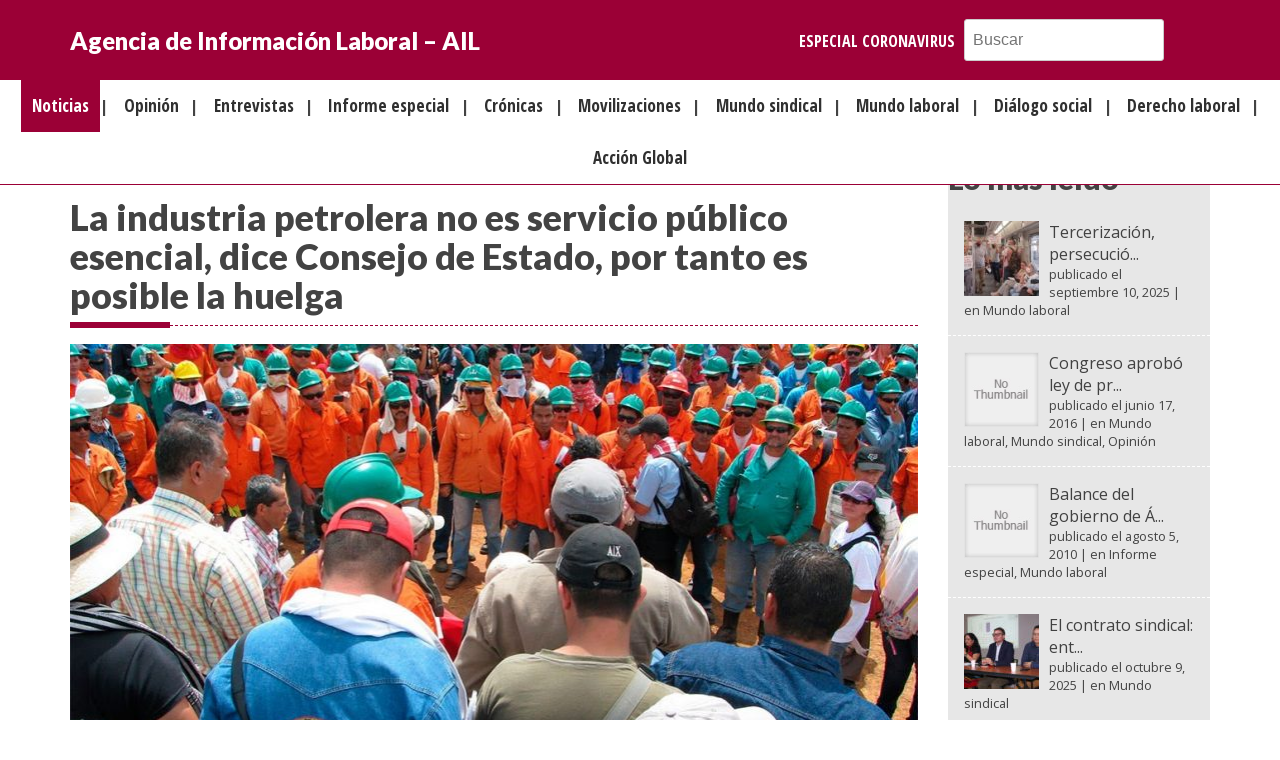

--- FILE ---
content_type: text/html; charset=UTF-8
request_url: https://ail.ens.org.co/noticias/la-industria-petrolera-no-es-servicio-publico-esencial-dice-consejo-de-estado-por-tanto-es-posible-la-huelga/
body_size: 24320
content:
<!DOCTYPE html>
<html lang="es" prefix="og: https://ogp.me/ns#">
<head>
	<meta charset="UTF-8">
	<meta http-equiv="X-UA-Compatible" content="IE=edge">
	<meta name="viewport" content="width=device-width, initial-scale=1">
	<link rel="profile" href="http://gmpg.org/xfn/11">

	<!-- HTML5 shim and Respond.js for IE8 support of HTML5 elements and media queries -->
    <!-- WARNING: Respond.js doesn't work if you view the page via file:// -->
    <!--[if lt IE 9]>
      <script src="https://oss.maxcdn.com/html5shiv/3.7.3/html5shiv.min.js"></script>
      <script src="https://oss.maxcdn.com/respond/1.4.2/respond.min.js"></script>
    <![endif]-->

	<!-- Global site tag (gtag.js) - Google Analytics -->
<script async src="https://www.googletagmanager.com/gtag/js?id=UA-104618972-1"></script>
<script>
  window.dataLayer = window.dataLayer || [];
  function gtag(){dataLayer.push(arguments);}
  gtag('js', new Date());

  gtag('config', 'UA-104618972-1');
</script>


<!-- Optimización para motores de búsqueda de Rank Math -  https://rankmath.com/ -->
<title>La industria petrolera no es servicio público esencial, dice Consejo de Estado, por tanto es posible la huelga | Agencia de Información Laboral - AIL</title>
<meta name="description" content="El párrafo anterior está contenido en un aparte de la sentencia de instancia única Nº26 de la Sala de lo Contencioso Administrativo del Consejo de Estado, en"/>
<meta name="robots" content="follow, index, max-snippet:-1, max-video-preview:-1, max-image-preview:large"/>
<link rel="canonical" href="https://ail.ens.org.co/noticias/la-industria-petrolera-no-es-servicio-publico-esencial-dice-consejo-de-estado-por-tanto-es-posible-la-huelga/" />
<meta property="og:locale" content="es_ES" />
<meta property="og:type" content="article" />
<meta property="og:title" content="La industria petrolera no es servicio público esencial, dice Consejo de Estado, por tanto es posible la huelga | Agencia de Información Laboral - AIL" />
<meta property="og:description" content="El párrafo anterior está contenido en un aparte de la sentencia de instancia única Nº26 de la Sala de lo Contencioso Administrativo del Consejo de Estado, en" />
<meta property="og:url" content="https://ail.ens.org.co/noticias/la-industria-petrolera-no-es-servicio-publico-esencial-dice-consejo-de-estado-por-tanto-es-posible-la-huelga/" />
<meta property="og:site_name" content="Agencia de Información Laboral - AIL" />
<meta property="article:tag" content="Consejo de Estado" />
<meta property="article:tag" content="Derecho a huelga" />
<meta property="article:tag" content="Edwin Palma Egea" />
<meta property="article:tag" content="Industria del petroleo" />
<meta property="article:section" content="Noticias" />
<meta property="og:updated_time" content="2019-07-12T15:48:57-05:00" />
<meta property="og:image" content="https://ail.ens.org.co/wp-content/uploads/sites/3/2019/07/uso_cartagena-foto-de-la-USO-FRENTE-OBRERO.jpg" />
<meta property="og:image:secure_url" content="https://ail.ens.org.co/wp-content/uploads/sites/3/2019/07/uso_cartagena-foto-de-la-USO-FRENTE-OBRERO.jpg" />
<meta property="og:image:width" content="1024" />
<meta property="og:image:height" content="768" />
<meta property="og:image:alt" content="La industria petrolera no es servicio público esencial, dice Consejo de Estado, por tanto es posible la huelga" />
<meta property="og:image:type" content="image/jpeg" />
<meta property="article:published_time" content="2019-07-12T12:16:18-05:00" />
<meta property="article:modified_time" content="2019-07-12T15:48:57-05:00" />
<meta name="twitter:card" content="summary_large_image" />
<meta name="twitter:title" content="La industria petrolera no es servicio público esencial, dice Consejo de Estado, por tanto es posible la huelga | Agencia de Información Laboral - AIL" />
<meta name="twitter:description" content="El párrafo anterior está contenido en un aparte de la sentencia de instancia única Nº26 de la Sala de lo Contencioso Administrativo del Consejo de Estado, en" />
<meta name="twitter:image" content="https://ail.ens.org.co/wp-content/uploads/sites/3/2019/07/uso_cartagena-foto-de-la-USO-FRENTE-OBRERO.jpg" />
<meta name="twitter:label1" content="Escrito por" />
<meta name="twitter:data1" content="paola" />
<meta name="twitter:label2" content="Tiempo de lectura" />
<meta name="twitter:data2" content="4 minutos" />
<script type="application/ld+json" class="rank-math-schema">{"@context":"https://schema.org","@graph":[{"@type":"Organization","@id":"https://ail.ens.org.co/#organization","name":"Agencia de Informaci\u00f3n Laboral - AIL","url":"https://ail.ens.org.co"},{"@type":"WebSite","@id":"https://ail.ens.org.co/#website","url":"https://ail.ens.org.co","name":"Agencia de Informaci\u00f3n Laboral - AIL","publisher":{"@id":"https://ail.ens.org.co/#organization"},"inLanguage":"es"},{"@type":"ImageObject","@id":"https://ail.ens.org.co/wp-content/uploads/sites/3/2019/07/uso_cartagena-foto-de-la-USO-FRENTE-OBRERO.jpg","url":"https://ail.ens.org.co/wp-content/uploads/sites/3/2019/07/uso_cartagena-foto-de-la-USO-FRENTE-OBRERO.jpg","width":"1024","height":"768","inLanguage":"es"},{"@type":"BreadcrumbList","@id":"https://ail.ens.org.co/noticias/la-industria-petrolera-no-es-servicio-publico-esencial-dice-consejo-de-estado-por-tanto-es-posible-la-huelga/#breadcrumb","itemListElement":[{"@type":"ListItem","position":"1","item":{"@id":"https://ail.ens.org.co","name":"Inicio"}},{"@type":"ListItem","position":"2","item":{"@id":"https://ail.ens.org.co/noticias/","name":"Noticias"}},{"@type":"ListItem","position":"3","item":{"@id":"https://ail.ens.org.co/noticias/la-industria-petrolera-no-es-servicio-publico-esencial-dice-consejo-de-estado-por-tanto-es-posible-la-huelga/","name":"La industria petrolera no es servicio p\u00fablico esencial, dice Consejo de Estado, por tanto es posible la huelga"}}]},{"@type":"WebPage","@id":"https://ail.ens.org.co/noticias/la-industria-petrolera-no-es-servicio-publico-esencial-dice-consejo-de-estado-por-tanto-es-posible-la-huelga/#webpage","url":"https://ail.ens.org.co/noticias/la-industria-petrolera-no-es-servicio-publico-esencial-dice-consejo-de-estado-por-tanto-es-posible-la-huelga/","name":"La industria petrolera no es servicio p\u00fablico esencial, dice Consejo de Estado, por tanto es posible la huelga | Agencia de Informaci\u00f3n Laboral - AIL","datePublished":"2019-07-12T12:16:18-05:00","dateModified":"2019-07-12T15:48:57-05:00","isPartOf":{"@id":"https://ail.ens.org.co/#website"},"primaryImageOfPage":{"@id":"https://ail.ens.org.co/wp-content/uploads/sites/3/2019/07/uso_cartagena-foto-de-la-USO-FRENTE-OBRERO.jpg"},"inLanguage":"es","breadcrumb":{"@id":"https://ail.ens.org.co/noticias/la-industria-petrolera-no-es-servicio-publico-esencial-dice-consejo-de-estado-por-tanto-es-posible-la-huelga/#breadcrumb"}},{"@type":"Person","@id":"https://ail.ens.org.co/author/paola/","name":"paola","url":"https://ail.ens.org.co/author/paola/","image":{"@type":"ImageObject","@id":"https://secure.gravatar.com/avatar/3668b826dcec4672c2225d9b03effb1e555a9c052fa4b67952698621127c776d?s=96&amp;d=mm&amp;r=g","url":"https://secure.gravatar.com/avatar/3668b826dcec4672c2225d9b03effb1e555a9c052fa4b67952698621127c776d?s=96&amp;d=mm&amp;r=g","caption":"paola","inLanguage":"es"},"worksFor":{"@id":"https://ail.ens.org.co/#organization"}},{"@type":"BlogPosting","headline":"La industria petrolera no es servicio p\u00fablico esencial, dice Consejo de Estado, por tanto es posible la","datePublished":"2019-07-12T12:16:18-05:00","dateModified":"2019-07-12T15:48:57-05:00","articleSection":"Noticias","author":{"@id":"https://ail.ens.org.co/author/paola/","name":"paola"},"publisher":{"@id":"https://ail.ens.org.co/#organization"},"description":"El p\u00e1rrafo anterior est\u00e1 contenido en un aparte de la sentencia de instancia \u00fanica N\u00ba26 de la Sala de lo Contencioso Administrativo del Consejo de Estado, en","name":"La industria petrolera no es servicio p\u00fablico esencial, dice Consejo de Estado, por tanto es posible la","@id":"https://ail.ens.org.co/noticias/la-industria-petrolera-no-es-servicio-publico-esencial-dice-consejo-de-estado-por-tanto-es-posible-la-huelga/#richSnippet","isPartOf":{"@id":"https://ail.ens.org.co/noticias/la-industria-petrolera-no-es-servicio-publico-esencial-dice-consejo-de-estado-por-tanto-es-posible-la-huelga/#webpage"},"image":{"@id":"https://ail.ens.org.co/wp-content/uploads/sites/3/2019/07/uso_cartagena-foto-de-la-USO-FRENTE-OBRERO.jpg"},"inLanguage":"es","mainEntityOfPage":{"@id":"https://ail.ens.org.co/noticias/la-industria-petrolera-no-es-servicio-publico-esencial-dice-consejo-de-estado-por-tanto-es-posible-la-huelga/#webpage"}}]}</script>
<!-- /Plugin Rank Math WordPress SEO -->

<link rel="alternate" type="application/rss+xml" title="Agencia de Información Laboral - AIL &raquo; Feed" href="https://ail.ens.org.co/feed/" />
<link rel="alternate" type="application/rss+xml" title="Agencia de Información Laboral - AIL &raquo; Feed de los comentarios" href="https://ail.ens.org.co/comments/feed/" />
<script type="text/javascript" id="wpp-js" src="https://ail.ens.org.co/wp-content/plugins/wordpress-popular-posts/assets/js/wpp.js?ver=7.3.6" data-sampling="0" data-sampling-rate="100" data-api-url="https://ail.ens.org.co/wp-json/wordpress-popular-posts" data-post-id="10148" data-token="d2b75117e6" data-lang="0" data-debug="1"></script>
<link rel="alternate" type="application/rss+xml" title="Agencia de Información Laboral - AIL &raquo; Comentario La industria petrolera no es servicio público esencial, dice Consejo de Estado, por tanto es posible la huelga del feed" href="https://ail.ens.org.co/noticias/la-industria-petrolera-no-es-servicio-publico-esencial-dice-consejo-de-estado-por-tanto-es-posible-la-huelga/feed/" />
<link rel="alternate" title="oEmbed (JSON)" type="application/json+oembed" href="https://ail.ens.org.co/wp-json/oembed/1.0/embed?url=https%3A%2F%2Fail.ens.org.co%2Fnoticias%2Fla-industria-petrolera-no-es-servicio-publico-esencial-dice-consejo-de-estado-por-tanto-es-posible-la-huelga%2F" />
<link rel="alternate" title="oEmbed (XML)" type="text/xml+oembed" href="https://ail.ens.org.co/wp-json/oembed/1.0/embed?url=https%3A%2F%2Fail.ens.org.co%2Fnoticias%2Fla-industria-petrolera-no-es-servicio-publico-esencial-dice-consejo-de-estado-por-tanto-es-posible-la-huelga%2F&#038;format=xml" />
<style id='wp-img-auto-sizes-contain-inline-css' type='text/css'>
img:is([sizes=auto i],[sizes^="auto," i]){contain-intrinsic-size:3000px 1500px}
/*# sourceURL=wp-img-auto-sizes-contain-inline-css */
</style>
<style id='wp-emoji-styles-inline-css' type='text/css'>

	img.wp-smiley, img.emoji {
		display: inline !important;
		border: none !important;
		box-shadow: none !important;
		height: 1em !important;
		width: 1em !important;
		margin: 0 0.07em !important;
		vertical-align: -0.1em !important;
		background: none !important;
		padding: 0 !important;
	}
/*# sourceURL=wp-emoji-styles-inline-css */
</style>
<link rel='stylesheet' id='wp-block-library-css' href='https://ail.ens.org.co/wp-includes/css/dist/block-library/style.min.css?ver=6.9' type='text/css' media='all' />
<style id='classic-theme-styles-inline-css' type='text/css'>
/*! This file is auto-generated */
.wp-block-button__link{color:#fff;background-color:#32373c;border-radius:9999px;box-shadow:none;text-decoration:none;padding:calc(.667em + 2px) calc(1.333em + 2px);font-size:1.125em}.wp-block-file__button{background:#32373c;color:#fff;text-decoration:none}
/*# sourceURL=/wp-includes/css/classic-themes.min.css */
</style>
<style id='global-styles-inline-css' type='text/css'>
:root{--wp--preset--aspect-ratio--square: 1;--wp--preset--aspect-ratio--4-3: 4/3;--wp--preset--aspect-ratio--3-4: 3/4;--wp--preset--aspect-ratio--3-2: 3/2;--wp--preset--aspect-ratio--2-3: 2/3;--wp--preset--aspect-ratio--16-9: 16/9;--wp--preset--aspect-ratio--9-16: 9/16;--wp--preset--color--black: #000000;--wp--preset--color--cyan-bluish-gray: #abb8c3;--wp--preset--color--white: #ffffff;--wp--preset--color--pale-pink: #f78da7;--wp--preset--color--vivid-red: #cf2e2e;--wp--preset--color--luminous-vivid-orange: #ff6900;--wp--preset--color--luminous-vivid-amber: #fcb900;--wp--preset--color--light-green-cyan: #7bdcb5;--wp--preset--color--vivid-green-cyan: #00d084;--wp--preset--color--pale-cyan-blue: #8ed1fc;--wp--preset--color--vivid-cyan-blue: #0693e3;--wp--preset--color--vivid-purple: #9b51e0;--wp--preset--gradient--vivid-cyan-blue-to-vivid-purple: linear-gradient(135deg,rgb(6,147,227) 0%,rgb(155,81,224) 100%);--wp--preset--gradient--light-green-cyan-to-vivid-green-cyan: linear-gradient(135deg,rgb(122,220,180) 0%,rgb(0,208,130) 100%);--wp--preset--gradient--luminous-vivid-amber-to-luminous-vivid-orange: linear-gradient(135deg,rgb(252,185,0) 0%,rgb(255,105,0) 100%);--wp--preset--gradient--luminous-vivid-orange-to-vivid-red: linear-gradient(135deg,rgb(255,105,0) 0%,rgb(207,46,46) 100%);--wp--preset--gradient--very-light-gray-to-cyan-bluish-gray: linear-gradient(135deg,rgb(238,238,238) 0%,rgb(169,184,195) 100%);--wp--preset--gradient--cool-to-warm-spectrum: linear-gradient(135deg,rgb(74,234,220) 0%,rgb(151,120,209) 20%,rgb(207,42,186) 40%,rgb(238,44,130) 60%,rgb(251,105,98) 80%,rgb(254,248,76) 100%);--wp--preset--gradient--blush-light-purple: linear-gradient(135deg,rgb(255,206,236) 0%,rgb(152,150,240) 100%);--wp--preset--gradient--blush-bordeaux: linear-gradient(135deg,rgb(254,205,165) 0%,rgb(254,45,45) 50%,rgb(107,0,62) 100%);--wp--preset--gradient--luminous-dusk: linear-gradient(135deg,rgb(255,203,112) 0%,rgb(199,81,192) 50%,rgb(65,88,208) 100%);--wp--preset--gradient--pale-ocean: linear-gradient(135deg,rgb(255,245,203) 0%,rgb(182,227,212) 50%,rgb(51,167,181) 100%);--wp--preset--gradient--electric-grass: linear-gradient(135deg,rgb(202,248,128) 0%,rgb(113,206,126) 100%);--wp--preset--gradient--midnight: linear-gradient(135deg,rgb(2,3,129) 0%,rgb(40,116,252) 100%);--wp--preset--font-size--small: 13px;--wp--preset--font-size--medium: 20px;--wp--preset--font-size--large: 36px;--wp--preset--font-size--x-large: 42px;--wp--preset--spacing--20: 0.44rem;--wp--preset--spacing--30: 0.67rem;--wp--preset--spacing--40: 1rem;--wp--preset--spacing--50: 1.5rem;--wp--preset--spacing--60: 2.25rem;--wp--preset--spacing--70: 3.38rem;--wp--preset--spacing--80: 5.06rem;--wp--preset--shadow--natural: 6px 6px 9px rgba(0, 0, 0, 0.2);--wp--preset--shadow--deep: 12px 12px 50px rgba(0, 0, 0, 0.4);--wp--preset--shadow--sharp: 6px 6px 0px rgba(0, 0, 0, 0.2);--wp--preset--shadow--outlined: 6px 6px 0px -3px rgb(255, 255, 255), 6px 6px rgb(0, 0, 0);--wp--preset--shadow--crisp: 6px 6px 0px rgb(0, 0, 0);}:where(.is-layout-flex){gap: 0.5em;}:where(.is-layout-grid){gap: 0.5em;}body .is-layout-flex{display: flex;}.is-layout-flex{flex-wrap: wrap;align-items: center;}.is-layout-flex > :is(*, div){margin: 0;}body .is-layout-grid{display: grid;}.is-layout-grid > :is(*, div){margin: 0;}:where(.wp-block-columns.is-layout-flex){gap: 2em;}:where(.wp-block-columns.is-layout-grid){gap: 2em;}:where(.wp-block-post-template.is-layout-flex){gap: 1.25em;}:where(.wp-block-post-template.is-layout-grid){gap: 1.25em;}.has-black-color{color: var(--wp--preset--color--black) !important;}.has-cyan-bluish-gray-color{color: var(--wp--preset--color--cyan-bluish-gray) !important;}.has-white-color{color: var(--wp--preset--color--white) !important;}.has-pale-pink-color{color: var(--wp--preset--color--pale-pink) !important;}.has-vivid-red-color{color: var(--wp--preset--color--vivid-red) !important;}.has-luminous-vivid-orange-color{color: var(--wp--preset--color--luminous-vivid-orange) !important;}.has-luminous-vivid-amber-color{color: var(--wp--preset--color--luminous-vivid-amber) !important;}.has-light-green-cyan-color{color: var(--wp--preset--color--light-green-cyan) !important;}.has-vivid-green-cyan-color{color: var(--wp--preset--color--vivid-green-cyan) !important;}.has-pale-cyan-blue-color{color: var(--wp--preset--color--pale-cyan-blue) !important;}.has-vivid-cyan-blue-color{color: var(--wp--preset--color--vivid-cyan-blue) !important;}.has-vivid-purple-color{color: var(--wp--preset--color--vivid-purple) !important;}.has-black-background-color{background-color: var(--wp--preset--color--black) !important;}.has-cyan-bluish-gray-background-color{background-color: var(--wp--preset--color--cyan-bluish-gray) !important;}.has-white-background-color{background-color: var(--wp--preset--color--white) !important;}.has-pale-pink-background-color{background-color: var(--wp--preset--color--pale-pink) !important;}.has-vivid-red-background-color{background-color: var(--wp--preset--color--vivid-red) !important;}.has-luminous-vivid-orange-background-color{background-color: var(--wp--preset--color--luminous-vivid-orange) !important;}.has-luminous-vivid-amber-background-color{background-color: var(--wp--preset--color--luminous-vivid-amber) !important;}.has-light-green-cyan-background-color{background-color: var(--wp--preset--color--light-green-cyan) !important;}.has-vivid-green-cyan-background-color{background-color: var(--wp--preset--color--vivid-green-cyan) !important;}.has-pale-cyan-blue-background-color{background-color: var(--wp--preset--color--pale-cyan-blue) !important;}.has-vivid-cyan-blue-background-color{background-color: var(--wp--preset--color--vivid-cyan-blue) !important;}.has-vivid-purple-background-color{background-color: var(--wp--preset--color--vivid-purple) !important;}.has-black-border-color{border-color: var(--wp--preset--color--black) !important;}.has-cyan-bluish-gray-border-color{border-color: var(--wp--preset--color--cyan-bluish-gray) !important;}.has-white-border-color{border-color: var(--wp--preset--color--white) !important;}.has-pale-pink-border-color{border-color: var(--wp--preset--color--pale-pink) !important;}.has-vivid-red-border-color{border-color: var(--wp--preset--color--vivid-red) !important;}.has-luminous-vivid-orange-border-color{border-color: var(--wp--preset--color--luminous-vivid-orange) !important;}.has-luminous-vivid-amber-border-color{border-color: var(--wp--preset--color--luminous-vivid-amber) !important;}.has-light-green-cyan-border-color{border-color: var(--wp--preset--color--light-green-cyan) !important;}.has-vivid-green-cyan-border-color{border-color: var(--wp--preset--color--vivid-green-cyan) !important;}.has-pale-cyan-blue-border-color{border-color: var(--wp--preset--color--pale-cyan-blue) !important;}.has-vivid-cyan-blue-border-color{border-color: var(--wp--preset--color--vivid-cyan-blue) !important;}.has-vivid-purple-border-color{border-color: var(--wp--preset--color--vivid-purple) !important;}.has-vivid-cyan-blue-to-vivid-purple-gradient-background{background: var(--wp--preset--gradient--vivid-cyan-blue-to-vivid-purple) !important;}.has-light-green-cyan-to-vivid-green-cyan-gradient-background{background: var(--wp--preset--gradient--light-green-cyan-to-vivid-green-cyan) !important;}.has-luminous-vivid-amber-to-luminous-vivid-orange-gradient-background{background: var(--wp--preset--gradient--luminous-vivid-amber-to-luminous-vivid-orange) !important;}.has-luminous-vivid-orange-to-vivid-red-gradient-background{background: var(--wp--preset--gradient--luminous-vivid-orange-to-vivid-red) !important;}.has-very-light-gray-to-cyan-bluish-gray-gradient-background{background: var(--wp--preset--gradient--very-light-gray-to-cyan-bluish-gray) !important;}.has-cool-to-warm-spectrum-gradient-background{background: var(--wp--preset--gradient--cool-to-warm-spectrum) !important;}.has-blush-light-purple-gradient-background{background: var(--wp--preset--gradient--blush-light-purple) !important;}.has-blush-bordeaux-gradient-background{background: var(--wp--preset--gradient--blush-bordeaux) !important;}.has-luminous-dusk-gradient-background{background: var(--wp--preset--gradient--luminous-dusk) !important;}.has-pale-ocean-gradient-background{background: var(--wp--preset--gradient--pale-ocean) !important;}.has-electric-grass-gradient-background{background: var(--wp--preset--gradient--electric-grass) !important;}.has-midnight-gradient-background{background: var(--wp--preset--gradient--midnight) !important;}.has-small-font-size{font-size: var(--wp--preset--font-size--small) !important;}.has-medium-font-size{font-size: var(--wp--preset--font-size--medium) !important;}.has-large-font-size{font-size: var(--wp--preset--font-size--large) !important;}.has-x-large-font-size{font-size: var(--wp--preset--font-size--x-large) !important;}
:where(.wp-block-post-template.is-layout-flex){gap: 1.25em;}:where(.wp-block-post-template.is-layout-grid){gap: 1.25em;}
:where(.wp-block-term-template.is-layout-flex){gap: 1.25em;}:where(.wp-block-term-template.is-layout-grid){gap: 1.25em;}
:where(.wp-block-columns.is-layout-flex){gap: 2em;}:where(.wp-block-columns.is-layout-grid){gap: 2em;}
:root :where(.wp-block-pullquote){font-size: 1.5em;line-height: 1.6;}
/*# sourceURL=global-styles-inline-css */
</style>
<link rel='stylesheet' id='categories-images-styles-css' href='https://ail.ens.org.co/wp-content/plugins/categories-images/assets/css/zci-styles.css?ver=3.3.1' type='text/css' media='all' />
<link rel='stylesheet' id='fvp-frontend-css' href='https://ail.ens.org.co/wp-content/plugins/featured-video-plus/styles/frontend.css?ver=2.3.3' type='text/css' media='all' />
<link rel='stylesheet' id='svc-next-post-css-css' href='https://ail.ens.org.co/wp-content/plugins/wp-next-post/inc/../assets/css/front.css?ver=6.9' type='text/css' media='all' />
<link rel='stylesheet' id='vcfti-font-awesome-css-css' href='https://ail.ens.org.co/wp-content/plugins/wp-next-post/inc/../assets/css/font-awesome.min.css?ver=6.9' type='text/css' media='all' />
<link rel='stylesheet' id='svc-next-owl-css-css' href='https://ail.ens.org.co/wp-content/plugins/wp-next-post/inc/../assets/css/owl.carousel.css?ver=6.9' type='text/css' media='all' />
<link rel='stylesheet' id='vcfti-font-stroke-css-css' href='https://ail.ens.org.co/wp-content/plugins/wp-next-post/inc/../assets/css/pe-icon-7-stroke.css?ver=6.9' type='text/css' media='all' />
<link rel='stylesheet' id='wordpress-popular-posts-css-css' href='https://ail.ens.org.co/wp-content/plugins/wordpress-popular-posts/assets/css/wpp.css?ver=7.3.6' type='text/css' media='all' />
<link rel='stylesheet' id='agencia-bootstrap-css' href='https://ail.ens.org.co/wp-content/themes/agencia/css/bootstrap.min.css?ver=0.1' type='text/css' media='screen' />
<link rel='stylesheet' id='agencia-style-css' href='https://ail.ens.org.co/wp-content/themes/agencia/style.css?ver=6.9' type='text/css' media='all' />
<link rel='stylesheet' id='agencia-font-css' href='https://ail.ens.org.co/wp-content/themes/agencia/css/font-awesome.min.css?ver=0.1' type='text/css' media='screen' />
<link rel='stylesheet' id='agencia-animate-css' href='https://ail.ens.org.co/wp-content/themes/agencia/css/animate.css?ver=0.1' type='text/css' media='screen' />
<script type="text/javascript" src="https://ail.ens.org.co/wp-includes/js/jquery/jquery.min.js?ver=3.7.1" id="jquery-core-js"></script>
<script type="text/javascript" src="https://ail.ens.org.co/wp-includes/js/jquery/jquery-migrate.min.js?ver=3.4.1" id="jquery-migrate-js"></script>
<script type="text/javascript" src="https://ail.ens.org.co/wp-content/plugins/featured-video-plus/js/jquery.fitvids.min.js?ver=master-2015-08" id="jquery.fitvids-js"></script>
<script type="text/javascript" id="fvp-frontend-js-extra">
/* <![CDATA[ */
var fvpdata = {"ajaxurl":"https://ail.ens.org.co/wp-admin/admin-ajax.php","nonce":"98d7f683e7","fitvids":"1","dynamic":"","overlay":"","opacity":"0.75","color":"b","width":"640"};
//# sourceURL=fvp-frontend-js-extra
/* ]]> */
</script>
<script type="text/javascript" src="https://ail.ens.org.co/wp-content/plugins/featured-video-plus/js/frontend.min.js?ver=2.3.3" id="fvp-frontend-js"></script>
<script type="text/javascript" src="https://ail.ens.org.co/wp-content/plugins/wp-next-post/inc/../assets/js/owl.carousel.min.js?ver=6.9" id="next-post-owl-js-js"></script>
<link rel="https://api.w.org/" href="https://ail.ens.org.co/wp-json/" /><link rel="alternate" title="JSON" type="application/json" href="https://ail.ens.org.co/wp-json/wp/v2/posts/10148" /><link rel="EditURI" type="application/rsd+xml" title="RSD" href="https://ail.ens.org.co/xmlrpc.php?rsd" />
<meta name="generator" content="WordPress 6.9" />
<link rel='shortlink' href='https://ail.ens.org.co/?p=10148' />
			<style type="text/css">
									.svc_next_content{ text-align:center;}
							</style>
			            <style id="wpp-loading-animation-styles">@-webkit-keyframes bgslide{from{background-position-x:0}to{background-position-x:-200%}}@keyframes bgslide{from{background-position-x:0}to{background-position-x:-200%}}.wpp-widget-block-placeholder,.wpp-shortcode-placeholder{margin:0 auto;width:60px;height:3px;background:#dd3737;background:linear-gradient(90deg,#dd3737 0%,#571313 10%,#dd3737 100%);background-size:200% auto;border-radius:3px;-webkit-animation:bgslide 1s infinite linear;animation:bgslide 1s infinite linear}</style>
            <meta name="generator" content="Elementor 3.34.2; features: additional_custom_breakpoints; settings: css_print_method-external, google_font-enabled, font_display-auto">
			<style>
				.e-con.e-parent:nth-of-type(n+4):not(.e-lazyloaded):not(.e-no-lazyload),
				.e-con.e-parent:nth-of-type(n+4):not(.e-lazyloaded):not(.e-no-lazyload) * {
					background-image: none !important;
				}
				@media screen and (max-height: 1024px) {
					.e-con.e-parent:nth-of-type(n+3):not(.e-lazyloaded):not(.e-no-lazyload),
					.e-con.e-parent:nth-of-type(n+3):not(.e-lazyloaded):not(.e-no-lazyload) * {
						background-image: none !important;
					}
				}
				@media screen and (max-height: 640px) {
					.e-con.e-parent:nth-of-type(n+2):not(.e-lazyloaded):not(.e-no-lazyload),
					.e-con.e-parent:nth-of-type(n+2):not(.e-lazyloaded):not(.e-no-lazyload) * {
						background-image: none !important;
					}
				}
			</style>
						<style type="text/css">
									.svc_next_content{ text-align:center;}
							</style>
			<link rel="icon" href="https://ail.ens.org.co/wp-content/uploads/sites/3/2016/11/cropped-favicon-150x150.png" sizes="32x32" />
<link rel="icon" href="https://ail.ens.org.co/wp-content/uploads/sites/3/2016/11/cropped-favicon-300x300.png" sizes="192x192" />
<link rel="apple-touch-icon" href="https://ail.ens.org.co/wp-content/uploads/sites/3/2016/11/cropped-favicon-300x300.png" />
<meta name="msapplication-TileImage" content="https://ail.ens.org.co/wp-content/uploads/sites/3/2016/11/cropped-favicon-300x300.png" />
</head>

<body class="wp-singular post-template-default single single-post postid-10148 single-format-standard wp-theme-agencia group-blog elementor-default elementor-kit-16731">
<div id="page" class="site">

	<header class="cd-main-header">
		<div class="container">
			<!-- <div class="row"> -->
				<div class="cd-main-logo">
												<p class="cd-logo site-title"><a href="https://ail.ens.org.co/" rel="home">Agencia de Información Laboral &#8211; AIL</a></p>
										</div>

				<div class="cd-main-nav text-right ">
					<ul id="menu-menu-top" class="visible-md visible-lg"><li id="menu-item-14874" class="menu-item menu-item-type-post_type menu-item-object-page menu-item-14874"><a href="https://ail.ens.org.co/especial-coronavirus/">Especial Coronavirus</a></li>
</ul>
<form role="search" method="get" id="searchform" class="searchform" action="https://ail.ens.org.co/">
    <div>
        <input type="text" value="" name="s" id="s" placeholder="Buscar" />
    </div>
</form>				</div>

				<ul class="cd-header-buttons hidden-md hidden-lg">
					<li><a class="cd-nav-trigger" href="#cd-primary-nav"><span></span></a></li>
				</ul> <!-- cd-header-buttons -->
			<!-- </div>.row -->
		</div><!-- .container -->
	</header>

	<nav class="cd-primary">
		<ul id="menu-menu-principal" class="visible-md visible-lg"><li id="menu-item-973" class="menu-item menu-item-type-taxonomy menu-item-object-category current-post-ancestor current-menu-parent current-post-parent menu-item-973"><a href="https://ail.ens.org.co/noticias/">Noticias</a></li>
<li id="menu-item-976" class="menu-item menu-item-type-taxonomy menu-item-object-category menu-item-976"><a href="https://ail.ens.org.co/opinion/">Opinión</a></li>
<li id="menu-item-977" class="menu-item menu-item-type-taxonomy menu-item-object-category menu-item-977"><a href="https://ail.ens.org.co/entrevistas/">Entrevistas</a></li>
<li id="menu-item-974" class="menu-item menu-item-type-taxonomy menu-item-object-category menu-item-974"><a href="https://ail.ens.org.co/informe-especial/">Informe especial</a></li>
<li id="menu-item-979" class="menu-item menu-item-type-taxonomy menu-item-object-category menu-item-979"><a href="https://ail.ens.org.co/cronicas/">Crónicas</a></li>
<li id="menu-item-975" class="menu-item menu-item-type-taxonomy menu-item-object-category menu-item-975"><a href="https://ail.ens.org.co/movilizaciones/">Movilizaciones</a></li>
<li id="menu-item-972" class="menu-item menu-item-type-taxonomy menu-item-object-category menu-item-972"><a href="https://ail.ens.org.co/mundo-sindical/">Mundo sindical</a></li>
<li id="menu-item-971" class="menu-item menu-item-type-taxonomy menu-item-object-category menu-item-971"><a href="https://ail.ens.org.co/mundo-laboral/">Mundo laboral</a></li>
<li id="menu-item-980" class="menu-item menu-item-type-taxonomy menu-item-object-category menu-item-980"><a href="https://ail.ens.org.co/dialogo-social/">Diálogo social</a></li>
<li id="menu-item-978" class="menu-item menu-item-type-taxonomy menu-item-object-category menu-item-978"><a href="https://ail.ens.org.co/derecho-laboral/">Derecho laboral</a></li>
<li id="menu-item-1506" class="menu-item menu-item-type-taxonomy menu-item-object-category menu-item-1506"><a href="https://ail.ens.org.co/accion-global/">Acción Global</a></li>
</ul>	</nav>

	<main class="cd-main-content">	

	<div id="primary-single" class="container">
		<div class="section-row row" id="content">
			<div class="col-xs-12 col-md-9">
		
					
				<div id="share" class="sidebar sidebar-top hidden-xs hidden-sm">
			</div><!-- share -->
	
<article id="post-10148" class="post-10148 post type-post status-publish format-standard has-post-thumbnail hentry category-noticias tag-consejo-de-estado tag-derecho-a-huelga tag-edwin-palma-egea tag-industria-del-petroleo">
	

	<nav aria-label="breadcrumbs" class="rank-math-breadcrumb"><p><a href="https://ail.ens.org.co">Inicio</a><span class="separator"> &raquo; </span><a href="https://ail.ens.org.co/noticias/">Noticias</a><span class="separator"> &raquo; </span><span class="last">La industria petrolera no es servicio público esencial, dice Consejo de Estado, por tanto es posible la huelga</span></p></nav><h1 class="page-title">La industria petrolera no es servicio público esencial, dice Consejo de Estado, por tanto es posible la huelga</h1>	    <div class="thumbnail wp-caption">
	        <img fetchpriority="high" width="847" height="450" src="https://ail.ens.org.co/wp-content/uploads/sites/3/2019/07/uso_cartagena-foto-de-la-USO-FRENTE-OBRERO-847x450.jpg" class="attachment-single size-single wp-post-image" alt="" decoding="async" /> <!-- Esto muestra la imagen destacada -->
	         <!-- Esto muestra el subtítulo debajo de la imagen destacada -->
	    </div>
	
	<div class="entry-meta">
		<span class="posted-on">Fecha: <a href="https://ail.ens.org.co/noticias/la-industria-petrolera-no-es-servicio-publico-esencial-dice-consejo-de-estado-por-tanto-es-posible-la-huelga/" rel="bookmark"><time class="entry-date published" datetime="2019-07-12T12:16:18-05:00">12/07/2019</time><time class="updated" datetime="2019-07-12T15:48:57-05:00">12/07/2019</time></a></span><span class="cat-links">Categoría: <a href="https://ail.ens.org.co/noticias/" rel="category tag">Noticias</a></span> 
	</div>

	<div class="entry-content">
		
<p><em>“… el sector del petróleo no constituye
un servicio público esencial en sentido estricto, por cuanto su interrupción no
pone en riesgo la vida, seguridad y salud del individuo”.</em> </p>



<p>El párrafo anterior está contenido en un aparte de la sentencia de instancia única Nº26 de la Sala de lo Contencioso Administrativo del Consejo de Estado, en fallo que profirió el pasado 6 de junio para restituir derechos a Jimmy Alexander Patiño Reyes, trabajador de Ecopetrol, quien había sido despedido ilegalmente en 2004, por lo cual demandó a la estatal petrolera.</p>



<p><strong>Puedes leer: <a href="https://ail.ens.org.co/noticias/frenar-la-venta-del-8-9-de-ecopetrol-debe-estar-en-la-agenda-de-la-movilizacion-nacional-dice-la-uso/" target="_blank" rel="noreferrer noopener" aria-label=" (opens in a new tab)">Frenar la venta del 8.9% de Ecopetrol debe estar en la agenda de la movilización nacional, dice la USO</a></strong></p>



<p>El presidente de la USO, Edwin Palma Egea, quien como abogado especializado en derecho laboral acompañó el trámite de la demanda de Patiño Reyes, consideró que es muy importante la sentencia del Consejo de Estado, ya que impacta directamente el derecho de huelga que asiste a los trabajadores de la industria petrolera en Colombia.</p>



<p><em>“Claramente habilita el ejercicio del derecho de huelga, lo cual es fundamental porque aclara la duda que siempre ha habido entre los trabajadores de Ecopetrol sobre el derecho de huelga; y abre un debate al interior de la USO en torno a la importancia de la huelga como opción para el sector petrolero</em>”, dijo Palma Egea.</p>



<div class="wp-block-image"><figure class="aligncenter"><img decoding="async" width="1280" height="720" src="https://i0.wp.com/ail.ens.org.co/wp-content/uploads/sites/3/2019/07/eDWIN-PALMA-TOMADA-DE-yOUTUBE.jpg?fit=640%2C360" alt="" class="wp-image-10149" srcset="https://ail.ens.org.co/wp-content/uploads/sites/3/2019/07/eDWIN-PALMA-TOMADA-DE-yOUTUBE.jpg 1280w, https://ail.ens.org.co/wp-content/uploads/sites/3/2019/07/eDWIN-PALMA-TOMADA-DE-yOUTUBE-300x169.jpg 300w, https://ail.ens.org.co/wp-content/uploads/sites/3/2019/07/eDWIN-PALMA-TOMADA-DE-yOUTUBE-768x432.jpg 768w, https://ail.ens.org.co/wp-content/uploads/sites/3/2019/07/eDWIN-PALMA-TOMADA-DE-yOUTUBE-1024x576.jpg 1024w" sizes="(max-width: 1280px) 100vw, 1280px" /><figcaption> Edwin Palma Egea &#8211;  Presidente de la USO  </figcaption></figure></div>



<p>A juicio del dirigente sindical, es una sentencia que recoge la jurisprudencia sobre el tema y las recomendaciones que la OIT hizo en 2005, a raíz de la demanda que la USO interpuso por el despido de 263 trabajadores, como consecuencia de la huelga en Ecopetrol en 2004. En sus recomendaciones la OIT concluyó que el petróleo no es un servicio público esencial y que el Ministerio de Trabajo no tenía atribuciones para declarar la ilegalidad de la huelga del aquel año, que terminó con el despido masivo de trabajadores.</p>



<p><strong>Te puede interesar: <a href="https://ail.ens.org.co/informe-especial/en-la-uso-hay-posiciones-encontradas-frente-al-fracking/" target="_blank" rel="noreferrer noopener" aria-label=" (opens in a new tab)">En la USO hay posiciones encontradas frente al fracking</a></strong></p>



<p>Palma Egea resaltó
esta sentencia como fruto del trabajo jurídico y político que el sindicato ha
hecho en los últimos 15 años, desde el mismo momento en que se produjo el despido
de los 263 trabajadores. Sentencia que se suma a otras que ha proferido la
justicia en torno al derecho de huelga en el sector petrolero.</p>



<h2 class="wp-block-heading"><strong>Un poco de contexto histórico</strong></h2>



<p>Las grandes huelgas que los trabajadores del petróleo protagonizaron en la década de los años 40 del siglo pasado en Colombia, las pudieron hacer porque todavía la industria petrolera no se consideraba servicio público esencial. </p>



<p>Pero como estas huelgas lograron poner en aprietos la explotación y el suministro del petróleo nacional, concentrado todo en la zona del Magdalena Medio, se consideraron un peligro latente. Por lo que el gobierno del general &nbsp;Rojas Pinilla lo primero que hizo fue, por decreto legislativo, fue declarar servicio público esencial la producción, refinación y distribución del hidrocarburo, por tanto quedaban prohibidas las huelgas. Y así quedará consagrado en el Código Sustantivo del Trabajo.</p>



<p><strong>Leer aquí: <a href="https://ail.ens.org.co/informe-especial/la-angustiosa-situacion-de-las-y-los-trabajadores-del-grupo-saludcoop-medimas-que-nadie-escucha/" target="_blank" rel="noreferrer noopener">La angustiosa situación de las y los trabajadores del Grupo Saludcoop (Medimas), que nadie escucha</a></strong></p>



<p>Desde entonces
todas las huelgas que la USO promovió, que no fueron pocas, los distintos
gobiernos las declararon ilegales con base en aquella norma del General Rojas
Pinilla, con las secuelas de despidos y &nbsp;sufrimiento para los trabajadores y el
sindicato. La última huelga, la del 2004, en pleno gobierno de Álvaro Uribe
Vélez, que se extendió por 36 días, tuvo tintes de masacre laboral,
literalmente hablando: hubo 263 despidos, sin contemplaciones al fuero sindical.
</p>



<p>A partir de ahí
la USO empezó su batalla por el reintegro de esos trabajadores y por el derecho
al ejercicio de la huelga consagrado en la Constitución de 1991, pero no reconocido
en el Código Sustantivo del Trabajo, donde la prohibición siguió y sigue
vigente. </p>



<p>Producto de la
brega del sindicato, de acuerdo con la empresa se nombró un tribunal ad hoc para
estudiar los despidos; tribunal que en su laudo decidió reintegrar plenamente a
un grupo de trabajadores, provisionalmente a otro grupo, y al resto los dejó
despedidos. </p>



<p>Estos despedidos y provisionales, acompañados por el sindicato, no se quedaron quietos. Demandaron sus derechos con los instrumentos legales y algunos lograron su reintegro. </p>



<p>Posteriormente, en 2011, un grupo grande de trabajadores despedidos fue reintegrado en virtud de un acuerdo con Ecopetrol, en el que intervino la oficina de la OIT en Colombia. Y ese mismo año se conoció una sentencia de la Corte Constitucional que interpretaba que los trabajadores que participaron en la huelga del 2004 debían ser reintegrados. </p>



<p><strong>Leer aquí: <a href="https://ail.ens.org.co/informe-especial/la-huelga-en-la-universidad-autonoma-de-colombia-completa-tres-semanas-y-no-se-vislumbra-solucion/" target="_blank" rel="noreferrer noopener" aria-label=" (opens in a new tab)">La huelga en la Universidad Autónoma de Colombia completa tres semanas, y no se vislumbra solución</a></strong></p>



<p>Solo que para
ese momento ya prácticamente todos los trabajadores despedidos habían sido reintegrados
por las vías antes mencionadas. Pero fue un precedente importante. Como también
lo será, de manera más precisa, la sentencia que tres años después, en 2014,
profirió la Corte Constitucional (C796), en la que afirma que la huelga en el
sector petrolero no está prohibida, lo que debe establecerse son servicios mínimos
cuando la huelga se presente. Y le ordenó al Congreso de la República legislar
en tal materia en un plazo de dos años, lo cual hasta ahora no ha ocurrido. </p>



<p>“<em>Llevamos cinco años esperando que el Congreso se ocupe del tema, pero hasta ahora nada. La Corte Constitucional le dio dos años para legislar, y ya van cinco</em>”, recordó Edwin Palma, para quien el fallo reciente del Consejo de Estado en el caso de la demanda del trabajador Jimmy Alexander Patiño Reyes, es fundamental. Interpreta y afirma la sentencia de la Corte Constitucional sobre el derecho de huelga en el sector del petróleo, agregó.</p>


<ul class="wp-block-latest-posts__list is-grid columns-3 has-dates wp-block-latest-posts"><li><a class="wp-block-latest-posts__post-title" href="https://ail.ens.org.co/mundo-sindical/el-contrato-sindical-entre-la-ilegalidad-y-la-precarizacion/">El contrato sindical: entre la ilegalidad y la precarización</a><time datetime="2025-10-09T08:29:19-05:00" class="wp-block-latest-posts__post-date">09/10/2025</time></li>
<li><a class="wp-block-latest-posts__post-title" href="https://ail.ens.org.co/mundo-laboral/balance-y-perspectivas-hacia-el-trabajo-decente-en-contextos-de-cambio-ens-2025/">Balance y perspectivas hacia el trabajo decente en contextos de cambio (ENS, 2025)</a><time datetime="2025-10-08T09:34:43-05:00" class="wp-block-latest-posts__post-date">08/10/2025</time></li>
<li><a class="wp-block-latest-posts__post-title" href="https://ail.ens.org.co/mundo-sindical/la-cgt-reafirma-su-respaldo-a-las-reformas-sociales-y-acompana-la-abolicion-del-contrato-sindical/">La CGT reafirma su respaldo a las reformas sociales y acompaña la abolición del contrato sindical</a><time datetime="2025-09-29T08:42:47-05:00" class="wp-block-latest-posts__post-date">29/09/2025</time></li>
</ul>


<p><em><strong>Puedes recibir la información de la Agencia de Información Laboral y de la Escuela Nacional Sindical a través de Whatsapp. Desde tu celular o tablet solo debes dar clic sobre el siguiente logo, enviarnos el mensaje y seguir las sencillas instrucciones. Si estás en un computador, da clic para conocer nuestro número y envíanos un mensaje.&nbsp; Y RECUERDA GUARDAR NUESTRO CONTACTO</strong></em></p>



<div class="wp-block-image"><figure class="aligncenter is-resized"><a href="https://bit.ly/2v4KGrw" target="_blank" rel="noreferrer noopener"><img decoding="async" src="https://i1.wp.com/ail.ens.org.co/wp-content/uploads/sites/3/2018/04/Logo-What.png?resize=62%2C62" alt="" class="wp-image-6307" width="64" height="64" srcset="https://ail.ens.org.co/wp-content/uploads/sites/3/2018/04/Logo-What.png 1000w, https://ail.ens.org.co/wp-content/uploads/sites/3/2018/04/Logo-What-150x150.png 150w, https://ail.ens.org.co/wp-content/uploads/sites/3/2018/04/Logo-What-300x300.png 300w, https://ail.ens.org.co/wp-content/uploads/sites/3/2018/04/Logo-What-768x768.png 768w" sizes="(max-width: 64px) 100vw, 64px" /></a></figure></div>

		
	</div><!-- .entry-content -->

</article><!-- #post-## -->



<div class="etiquetas">
	<span>Etiquetas:</span> <i class="fa fa-circle" aria-hidden="true"></i> <a href="https://ail.ens.org.co/tag/consejo-de-estado/" rel="tag">Consejo de Estado</a> <i class="fa fa-circle" aria-hidden="true"></i> <a href="https://ail.ens.org.co/tag/derecho-a-huelga/" rel="tag">Derecho a huelga</a> <i class="fa fa-circle" aria-hidden="true"></i> <a href="https://ail.ens.org.co/tag/edwin-palma-egea/" rel="tag">Edwin Palma Egea</a> <i class="fa fa-circle" aria-hidden="true"></i> <a href="https://ail.ens.org.co/tag/industria-del-petroleo/" rel="tag">Industria del petroleo</a></div>


<div id="comments" class="comments-area">

		<div id="respond" class="comment-respond">
		<h3 id="reply-title" class="comment-reply-title">Deja una respuesta <small><a rel="nofollow" id="cancel-comment-reply-link" href="/noticias/la-industria-petrolera-no-es-servicio-publico-esencial-dice-consejo-de-estado-por-tanto-es-posible-la-huelga/#respond" style="display:none;">Cancelar la respuesta</a></small></h3><form action="https://ail.ens.org.co/wp-comments-post.php" method="post" id="commentform" class="comment-form"><p class="comment-notes">Tu dirección de correo electrónico no será publicada. <span class="required">*</span></p><p class="comment-form-comment"><textarea id="comment" name="comment" placeholder="Mensaje" cols="45" rows="5" aria-required="true"></textarea></p><p class="comment-form-author col-md-6"><input id="author" placeholder="Nombre*" name="author" type="text" value="" size="30" aria-required="true" /></p>
<p class="comment-form-email col-md-6"><input id="email" placeholder="Email*" name="email" type="text" value="" size="30" aria-required="true" /></p>
<script src="https://www.google.com/recaptcha/api.js"></script><div class="g-recaptcha" data-sitekey="6LehPR8UAAAAAHsJAB5NQ9Q8tkeIzmT_qd3ARll8"></div>
<p class="form-submit"><input name="Comentar" type="submit" id="submit" class="btn submit" value="Comentar" /> <input type='hidden' name='comment_post_ID' value='10148' id='comment_post_ID' />
<input type='hidden' name='comment_parent' id='comment_parent' value='0' />
</p><p style="display: none;"><input type="hidden" id="akismet_comment_nonce" name="akismet_comment_nonce" value="3e393ed467" /></p><p style="display: none !important;" class="akismet-fields-container" data-prefix="ak_"><label>&#916;<textarea name="ak_hp_textarea" cols="45" rows="8" maxlength="100"></textarea></label><input type="hidden" id="ak_js_1" name="ak_js" value="125"/><script>document.getElementById( "ak_js_1" ).setAttribute( "value", ( new Date() ).getTime() );</script></p></form>	</div><!-- #respond -->
	<p class="akismet_comment_form_privacy_notice">Este sitio usa Akismet para reducir el spam. <a href="https://akismet.com/privacy/" target="_blank" rel="nofollow noopener"> Aprende cómo se procesan los datos de tus comentarios.</a></p>
</div><!-- #comments -->


							</div><!-- col -->

			<div class="col-xs-12 col-md-3">
				
<aside id="secondary" class="widget-area" role="complementary">
	<section id="block-2" class="widget widget_block"><div class="popular-posts"><h2>Lo más leído</h2><!-- WP Popular Posts v7.3.6 - cached -->

<ul class="wpp-list wpp-list-with-thumbnails">
<li>
<a href="https://ail.ens.org.co/mundo-laboral/tercerizacion-persecucion-y-precarizacion-laboral-en-el-metro-de-medellin/" title="Tercerización, persecución y precarización laboral en el Metro de Medellín" target="_self"><img loading="lazy" src="https://ail.ens.org.co/wp-content/uploads/sites/3/wordpress-popular-posts/22237-featured-75x75.jpg" srcset="https://ail.ens.org.co/wp-content/uploads/sites/3/wordpress-popular-posts/22237-featured-75x75.jpg, https://ail.ens.org.co/wp-content/uploads/sites/3/wordpress-popular-posts/22237-featured-75x75@1.5x.jpg 1.5x, https://ail.ens.org.co/wp-content/uploads/sites/3/wordpress-popular-posts/22237-featured-75x75@2x.jpg 2x, https://ail.ens.org.co/wp-content/uploads/sites/3/wordpress-popular-posts/22237-featured-75x75@2.5x.jpg 2.5x, https://ail.ens.org.co/wp-content/uploads/sites/3/wordpress-popular-posts/22237-featured-75x75@3x.jpg 3x" width="75" height="75" alt="" class="wpp-thumbnail wpp_featured wpp_cached_thumb" decoding="async"></a>
<a href="https://ail.ens.org.co/mundo-laboral/tercerizacion-persecucion-y-precarizacion-laboral-en-el-metro-de-medellin/" title="Tercerización, persecución y precarización laboral en el Metro de Medellín" class="wpp-post-title" target="_self">Tercerización, persecució...</a>
 <span class="wpp-meta post-stats"><span class="wpp-date">publicado el septiembre 10, 2025</span> | <span class="wpp-category">en <a href="https://ail.ens.org.co/mundo-laboral/" class="wpp-taxonomy category category-9">Mundo laboral</a></span></span>
</li>
<li>
<a href="https://ail.ens.org.co/mundo-laboral/congreso-aprobo-ley-prima-trabajadoras-domesticas/" title="Congreso aprobó ley de prima para trabajadoras domésticas" target="_self"><img loading="lazy" src="https://ail.ens.org.co/wp-content/plugins/wordpress-popular-posts/assets/images/no_thumb.jpg" width="75" height="75" alt="" class="wpp-thumbnail wpp_featured wpp_def_no_src" decoding="async"></a>
<a href="https://ail.ens.org.co/mundo-laboral/congreso-aprobo-ley-prima-trabajadoras-domesticas/" title="Congreso aprobó ley de prima para trabajadoras domésticas" class="wpp-post-title" target="_self">Congreso aprobó ley de pr...</a>
 <span class="wpp-meta post-stats"><span class="wpp-date">publicado el junio 17, 2016</span> | <span class="wpp-category">en <a href="https://ail.ens.org.co/mundo-laboral/" class="wpp-taxonomy category category-9">Mundo laboral</a>, <a href="https://ail.ens.org.co/mundo-sindical/" class="wpp-taxonomy category category-10">Mundo sindical</a>, <a href="https://ail.ens.org.co/opinion/" class="wpp-taxonomy category category-12">Opinión</a></span></span>
</li>
<li>
<a href="https://ail.ens.org.co/informe-especial/balance-del-gobierno-alvaro-uribe-velez-4/" title="Balance del gobierno de Álvaro Uribe Vélez" target="_self"><img loading="lazy" src="https://ail.ens.org.co/wp-content/plugins/wordpress-popular-posts/assets/images/no_thumb.jpg" width="75" height="75" alt="" class="wpp-thumbnail wpp_featured wpp_def_no_src" decoding="async"></a>
<a href="https://ail.ens.org.co/informe-especial/balance-del-gobierno-alvaro-uribe-velez-4/" title="Balance del gobierno de Álvaro Uribe Vélez" class="wpp-post-title" target="_self">Balance del gobierno de Á...</a>
 <span class="wpp-meta post-stats"><span class="wpp-date">publicado el agosto 5, 2010</span> | <span class="wpp-category">en <a href="https://ail.ens.org.co/informe-especial/" class="wpp-taxonomy category category-7">Informe especial</a>, <a href="https://ail.ens.org.co/mundo-laboral/" class="wpp-taxonomy category category-9">Mundo laboral</a></span></span>
</li>
<li>
<a href="https://ail.ens.org.co/mundo-sindical/el-contrato-sindical-entre-la-ilegalidad-y-la-precarizacion/" title="El contrato sindical: entre la ilegalidad y la precarización" target="_self"><img loading="lazy" src="https://ail.ens.org.co/wp-content/uploads/sites/3/wordpress-popular-posts/22261-featured-75x75.jpg" srcset="https://ail.ens.org.co/wp-content/uploads/sites/3/wordpress-popular-posts/22261-featured-75x75.jpg, https://ail.ens.org.co/wp-content/uploads/sites/3/wordpress-popular-posts/22261-featured-75x75@1.5x.jpg 1.5x, https://ail.ens.org.co/wp-content/uploads/sites/3/wordpress-popular-posts/22261-featured-75x75@2x.jpg 2x, https://ail.ens.org.co/wp-content/uploads/sites/3/wordpress-popular-posts/22261-featured-75x75@2.5x.jpg 2.5x, https://ail.ens.org.co/wp-content/uploads/sites/3/wordpress-popular-posts/22261-featured-75x75@3x.jpg 3x" width="75" height="75" alt="" class="wpp-thumbnail wpp_featured wpp_cached_thumb" decoding="async"></a>
<a href="https://ail.ens.org.co/mundo-sindical/el-contrato-sindical-entre-la-ilegalidad-y-la-precarizacion/" title="El contrato sindical: entre la ilegalidad y la precarización" class="wpp-post-title" target="_self">El contrato sindical: ent...</a>
 <span class="wpp-meta post-stats"><span class="wpp-date">publicado el octubre 9, 2025</span> | <span class="wpp-category">en <a href="https://ail.ens.org.co/mundo-sindical/" class="wpp-taxonomy category category-10">Mundo sindical</a></span></span>
</li>
<li>
<a href="https://ail.ens.org.co/informe-especial/balance-del-gobierno-alvaro-uribe-velez-5/" title="Balance del gobierno de Álvaro Uribe Vélez" target="_self"><img loading="lazy" src="https://ail.ens.org.co/wp-content/plugins/wordpress-popular-posts/assets/images/no_thumb.jpg" width="75" height="75" alt="" class="wpp-thumbnail wpp_featured wpp_def_no_src" decoding="async"></a>
<a href="https://ail.ens.org.co/informe-especial/balance-del-gobierno-alvaro-uribe-velez-5/" title="Balance del gobierno de Álvaro Uribe Vélez" class="wpp-post-title" target="_self">Balance del gobierno de Á...</a>
 <span class="wpp-meta post-stats"><span class="wpp-date">publicado el agosto 5, 2010</span> | <span class="wpp-category">en <a href="https://ail.ens.org.co/informe-especial/" class="wpp-taxonomy category category-7">Informe especial</a>, <a href="https://ail.ens.org.co/mundo-laboral/" class="wpp-taxonomy category category-9">Mundo laboral</a>, <a href="https://ail.ens.org.co/mundo-sindical/" class="wpp-taxonomy category category-10">Mundo sindical</a>, <a href="https://ail.ens.org.co/opinion/" class="wpp-taxonomy category category-12">Opinión</a></span></span>
</li>
</ul></div></section><section id="collapsed_archives_widget-2" class="widget widget_collapsed_archives_widget"><h2 class="widget-title">Histórico de Noticias</h2><div class="collapsed-archives collapsed-archives-triangles"><ul><li><input type="checkbox" id="archive-year-2025"><label for="archive-year-2025"></label>	<a href='https://ail.ens.org.co/2025/'>2025</a>&nbsp;(20)
<ul>	<li><a href='https://ail.ens.org.co/2025/10/'>octubre</a>&nbsp;(2)</li>
	<li><a href='https://ail.ens.org.co/2025/09/'>septiembre</a>&nbsp;(5)</li>
	<li><a href='https://ail.ens.org.co/2025/08/'>agosto</a>&nbsp;(1)</li>
	<li><a href='https://ail.ens.org.co/2025/07/'>julio</a>&nbsp;(3)</li>
	<li><a href='https://ail.ens.org.co/2025/06/'>junio</a>&nbsp;(2)</li>
	<li><a href='https://ail.ens.org.co/2025/05/'>mayo</a>&nbsp;(1)</li>
	<li><a href='https://ail.ens.org.co/2025/04/'>abril</a>&nbsp;(1)</li>
	<li><a href='https://ail.ens.org.co/2025/03/'>marzo</a>&nbsp;(2)</li>
	<li><a href='https://ail.ens.org.co/2025/02/'>febrero</a>&nbsp;(3)</li>
</ul></li><li><input type="checkbox" id="archive-year-2024"><label for="archive-year-2024"></label>	<a href='https://ail.ens.org.co/2024/'>2024</a>&nbsp;(4)
<ul>	<li><a href='https://ail.ens.org.co/2024/12/'>diciembre</a>&nbsp;(3)</li>
	<li><a href='https://ail.ens.org.co/2024/11/'>noviembre</a>&nbsp;(1)</li>
</ul></li><li><input type="checkbox" id="archive-year-2023"><label for="archive-year-2023"></label>	<a href='https://ail.ens.org.co/2023/'>2023</a>&nbsp;(105)
<ul>	<li><a href='https://ail.ens.org.co/2023/12/'>diciembre</a>&nbsp;(1)</li>
	<li><a href='https://ail.ens.org.co/2023/09/'>septiembre</a>&nbsp;(6)</li>
	<li><a href='https://ail.ens.org.co/2023/08/'>agosto</a>&nbsp;(9)</li>
	<li><a href='https://ail.ens.org.co/2023/07/'>julio</a>&nbsp;(13)</li>
	<li><a href='https://ail.ens.org.co/2023/06/'>junio</a>&nbsp;(18)</li>
	<li><a href='https://ail.ens.org.co/2023/05/'>mayo</a>&nbsp;(11)</li>
	<li><a href='https://ail.ens.org.co/2023/04/'>abril</a>&nbsp;(10)</li>
	<li><a href='https://ail.ens.org.co/2023/03/'>marzo</a>&nbsp;(16)</li>
	<li><a href='https://ail.ens.org.co/2023/02/'>febrero</a>&nbsp;(9)</li>
	<li><a href='https://ail.ens.org.co/2023/01/'>enero</a>&nbsp;(12)</li>
</ul></li><li><input type="checkbox" id="archive-year-2022"><label for="archive-year-2022"></label>	<a href='https://ail.ens.org.co/2022/'>2022</a>&nbsp;(150)
<ul>	<li><a href='https://ail.ens.org.co/2022/12/'>diciembre</a>&nbsp;(9)</li>
	<li><a href='https://ail.ens.org.co/2022/11/'>noviembre</a>&nbsp;(15)</li>
	<li><a href='https://ail.ens.org.co/2022/10/'>octubre</a>&nbsp;(14)</li>
	<li><a href='https://ail.ens.org.co/2022/09/'>septiembre</a>&nbsp;(15)</li>
	<li><a href='https://ail.ens.org.co/2022/08/'>agosto</a>&nbsp;(17)</li>
	<li><a href='https://ail.ens.org.co/2022/07/'>julio</a>&nbsp;(15)</li>
	<li><a href='https://ail.ens.org.co/2022/06/'>junio</a>&nbsp;(9)</li>
	<li><a href='https://ail.ens.org.co/2022/05/'>mayo</a>&nbsp;(22)</li>
	<li><a href='https://ail.ens.org.co/2022/04/'>abril</a>&nbsp;(6)</li>
	<li><a href='https://ail.ens.org.co/2022/03/'>marzo</a>&nbsp;(14)</li>
	<li><a href='https://ail.ens.org.co/2022/02/'>febrero</a>&nbsp;(8)</li>
	<li><a href='https://ail.ens.org.co/2022/01/'>enero</a>&nbsp;(6)</li>
</ul></li><li><input type="checkbox" id="archive-year-2021"><label for="archive-year-2021"></label>	<a href='https://ail.ens.org.co/2021/'>2021</a>&nbsp;(165)
<ul>	<li><a href='https://ail.ens.org.co/2021/12/'>diciembre</a>&nbsp;(14)</li>
	<li><a href='https://ail.ens.org.co/2021/11/'>noviembre</a>&nbsp;(11)</li>
	<li><a href='https://ail.ens.org.co/2021/10/'>octubre</a>&nbsp;(13)</li>
	<li><a href='https://ail.ens.org.co/2021/09/'>septiembre</a>&nbsp;(16)</li>
	<li><a href='https://ail.ens.org.co/2021/08/'>agosto</a>&nbsp;(17)</li>
	<li><a href='https://ail.ens.org.co/2021/07/'>julio</a>&nbsp;(17)</li>
	<li><a href='https://ail.ens.org.co/2021/06/'>junio</a>&nbsp;(12)</li>
	<li><a href='https://ail.ens.org.co/2021/05/'>mayo</a>&nbsp;(9)</li>
	<li><a href='https://ail.ens.org.co/2021/04/'>abril</a>&nbsp;(14)</li>
	<li><a href='https://ail.ens.org.co/2021/03/'>marzo</a>&nbsp;(14)</li>
	<li><a href='https://ail.ens.org.co/2021/02/'>febrero</a>&nbsp;(18)</li>
	<li><a href='https://ail.ens.org.co/2021/01/'>enero</a>&nbsp;(10)</li>
</ul></li><li><input type="checkbox" id="archive-year-2020"><label for="archive-year-2020"></label>	<a href='https://ail.ens.org.co/2020/'>2020</a>&nbsp;(405)
<ul>	<li><a href='https://ail.ens.org.co/2020/12/'>diciembre</a>&nbsp;(28)</li>
	<li><a href='https://ail.ens.org.co/2020/11/'>noviembre</a>&nbsp;(27)</li>
	<li><a href='https://ail.ens.org.co/2020/10/'>octubre</a>&nbsp;(20)</li>
	<li><a href='https://ail.ens.org.co/2020/09/'>septiembre</a>&nbsp;(20)</li>
	<li><a href='https://ail.ens.org.co/2020/08/'>agosto</a>&nbsp;(34)</li>
	<li><a href='https://ail.ens.org.co/2020/07/'>julio</a>&nbsp;(41)</li>
	<li><a href='https://ail.ens.org.co/2020/06/'>junio</a>&nbsp;(42)</li>
	<li><a href='https://ail.ens.org.co/2020/05/'>mayo</a>&nbsp;(46)</li>
	<li><a href='https://ail.ens.org.co/2020/04/'>abril</a>&nbsp;(65)</li>
	<li><a href='https://ail.ens.org.co/2020/03/'>marzo</a>&nbsp;(44)</li>
	<li><a href='https://ail.ens.org.co/2020/02/'>febrero</a>&nbsp;(29)</li>
	<li><a href='https://ail.ens.org.co/2020/01/'>enero</a>&nbsp;(9)</li>
</ul></li><li><input type="checkbox" id="archive-year-2019"><label for="archive-year-2019"></label>	<a href='https://ail.ens.org.co/2019/'>2019</a>&nbsp;(346)
<ul>	<li><a href='https://ail.ens.org.co/2019/12/'>diciembre</a>&nbsp;(25)</li>
	<li><a href='https://ail.ens.org.co/2019/11/'>noviembre</a>&nbsp;(38)</li>
	<li><a href='https://ail.ens.org.co/2019/10/'>octubre</a>&nbsp;(38)</li>
	<li><a href='https://ail.ens.org.co/2019/09/'>septiembre</a>&nbsp;(32)</li>
	<li><a href='https://ail.ens.org.co/2019/08/'>agosto</a>&nbsp;(28)</li>
	<li><a href='https://ail.ens.org.co/2019/07/'>julio</a>&nbsp;(31)</li>
	<li><a href='https://ail.ens.org.co/2019/06/'>junio</a>&nbsp;(32)</li>
	<li><a href='https://ail.ens.org.co/2019/05/'>mayo</a>&nbsp;(38)</li>
	<li><a href='https://ail.ens.org.co/2019/04/'>abril</a>&nbsp;(26)</li>
	<li><a href='https://ail.ens.org.co/2019/03/'>marzo</a>&nbsp;(36)</li>
	<li><a href='https://ail.ens.org.co/2019/02/'>febrero</a>&nbsp;(14)</li>
	<li><a href='https://ail.ens.org.co/2019/01/'>enero</a>&nbsp;(8)</li>
</ul></li><li><input type="checkbox" id="archive-year-2018"><label for="archive-year-2018"></label>	<a href='https://ail.ens.org.co/2018/'>2018</a>&nbsp;(255)
<ul>	<li><a href='https://ail.ens.org.co/2018/12/'>diciembre</a>&nbsp;(16)</li>
	<li><a href='https://ail.ens.org.co/2018/11/'>noviembre</a>&nbsp;(20)</li>
	<li><a href='https://ail.ens.org.co/2018/10/'>octubre</a>&nbsp;(23)</li>
	<li><a href='https://ail.ens.org.co/2018/09/'>septiembre</a>&nbsp;(37)</li>
	<li><a href='https://ail.ens.org.co/2018/08/'>agosto</a>&nbsp;(23)</li>
	<li><a href='https://ail.ens.org.co/2018/07/'>julio</a>&nbsp;(14)</li>
	<li><a href='https://ail.ens.org.co/2018/06/'>junio</a>&nbsp;(22)</li>
	<li><a href='https://ail.ens.org.co/2018/05/'>mayo</a>&nbsp;(22)</li>
	<li><a href='https://ail.ens.org.co/2018/04/'>abril</a>&nbsp;(26)</li>
	<li><a href='https://ail.ens.org.co/2018/03/'>marzo</a>&nbsp;(31)</li>
	<li><a href='https://ail.ens.org.co/2018/02/'>febrero</a>&nbsp;(12)</li>
	<li><a href='https://ail.ens.org.co/2018/01/'>enero</a>&nbsp;(9)</li>
</ul></li><li><input type="checkbox" id="archive-year-2017"><label for="archive-year-2017"></label>	<a href='https://ail.ens.org.co/2017/'>2017</a>&nbsp;(213)
<ul>	<li><a href='https://ail.ens.org.co/2017/12/'>diciembre</a>&nbsp;(12)</li>
	<li><a href='https://ail.ens.org.co/2017/11/'>noviembre</a>&nbsp;(28)</li>
	<li><a href='https://ail.ens.org.co/2017/10/'>octubre</a>&nbsp;(29)</li>
	<li><a href='https://ail.ens.org.co/2017/09/'>septiembre</a>&nbsp;(25)</li>
	<li><a href='https://ail.ens.org.co/2017/08/'>agosto</a>&nbsp;(20)</li>
	<li><a href='https://ail.ens.org.co/2017/07/'>julio</a>&nbsp;(17)</li>
	<li><a href='https://ail.ens.org.co/2017/06/'>junio</a>&nbsp;(20)</li>
	<li><a href='https://ail.ens.org.co/2017/05/'>mayo</a>&nbsp;(16)</li>
	<li><a href='https://ail.ens.org.co/2017/04/'>abril</a>&nbsp;(14)</li>
	<li><a href='https://ail.ens.org.co/2017/03/'>marzo</a>&nbsp;(15)</li>
	<li><a href='https://ail.ens.org.co/2017/02/'>febrero</a>&nbsp;(12)</li>
	<li><a href='https://ail.ens.org.co/2017/01/'>enero</a>&nbsp;(5)</li>
</ul></li><li><input type="checkbox" id="archive-year-2016"><label for="archive-year-2016"></label>	<a href='https://ail.ens.org.co/2016/'>2016</a>&nbsp;(176)
<ul>	<li><a href='https://ail.ens.org.co/2016/12/'>diciembre</a>&nbsp;(9)</li>
	<li><a href='https://ail.ens.org.co/2016/11/'>noviembre</a>&nbsp;(11)</li>
	<li><a href='https://ail.ens.org.co/2016/10/'>octubre</a>&nbsp;(14)</li>
	<li><a href='https://ail.ens.org.co/2016/09/'>septiembre</a>&nbsp;(17)</li>
	<li><a href='https://ail.ens.org.co/2016/08/'>agosto</a>&nbsp;(19)</li>
	<li><a href='https://ail.ens.org.co/2016/07/'>julio</a>&nbsp;(16)</li>
	<li><a href='https://ail.ens.org.co/2016/06/'>junio</a>&nbsp;(19)</li>
	<li><a href='https://ail.ens.org.co/2016/05/'>mayo</a>&nbsp;(24)</li>
	<li><a href='https://ail.ens.org.co/2016/04/'>abril</a>&nbsp;(18)</li>
	<li><a href='https://ail.ens.org.co/2016/03/'>marzo</a>&nbsp;(12)</li>
	<li><a href='https://ail.ens.org.co/2016/02/'>febrero</a>&nbsp;(11)</li>
	<li><a href='https://ail.ens.org.co/2016/01/'>enero</a>&nbsp;(6)</li>
</ul></li><li><input type="checkbox" id="archive-year-2015"><label for="archive-year-2015"></label>	<a href='https://ail.ens.org.co/2015/'>2015</a>&nbsp;(53)
<ul>	<li><a href='https://ail.ens.org.co/2015/12/'>diciembre</a>&nbsp;(9)</li>
	<li><a href='https://ail.ens.org.co/2015/11/'>noviembre</a>&nbsp;(1)</li>
	<li><a href='https://ail.ens.org.co/2015/10/'>octubre</a>&nbsp;(16)</li>
	<li><a href='https://ail.ens.org.co/2015/09/'>septiembre</a>&nbsp;(6)</li>
	<li><a href='https://ail.ens.org.co/2015/08/'>agosto</a>&nbsp;(1)</li>
	<li><a href='https://ail.ens.org.co/2015/07/'>julio</a>&nbsp;(1)</li>
	<li><a href='https://ail.ens.org.co/2015/06/'>junio</a>&nbsp;(6)</li>
	<li><a href='https://ail.ens.org.co/2015/05/'>mayo</a>&nbsp;(2)</li>
	<li><a href='https://ail.ens.org.co/2015/04/'>abril</a>&nbsp;(4)</li>
	<li><a href='https://ail.ens.org.co/2015/03/'>marzo</a>&nbsp;(1)</li>
	<li><a href='https://ail.ens.org.co/2015/02/'>febrero</a>&nbsp;(4)</li>
	<li><a href='https://ail.ens.org.co/2015/01/'>enero</a>&nbsp;(2)</li>
</ul></li><li><input type="checkbox" id="archive-year-2014"><label for="archive-year-2014"></label>	<a href='https://ail.ens.org.co/2014/'>2014</a>&nbsp;(111)
<ul>	<li><a href='https://ail.ens.org.co/2014/12/'>diciembre</a>&nbsp;(8)</li>
	<li><a href='https://ail.ens.org.co/2014/11/'>noviembre</a>&nbsp;(8)</li>
	<li><a href='https://ail.ens.org.co/2014/10/'>octubre</a>&nbsp;(10)</li>
	<li><a href='https://ail.ens.org.co/2014/09/'>septiembre</a>&nbsp;(10)</li>
	<li><a href='https://ail.ens.org.co/2014/08/'>agosto</a>&nbsp;(7)</li>
	<li><a href='https://ail.ens.org.co/2014/07/'>julio</a>&nbsp;(10)</li>
	<li><a href='https://ail.ens.org.co/2014/06/'>junio</a>&nbsp;(17)</li>
	<li><a href='https://ail.ens.org.co/2014/05/'>mayo</a>&nbsp;(12)</li>
	<li><a href='https://ail.ens.org.co/2014/04/'>abril</a>&nbsp;(9)</li>
	<li><a href='https://ail.ens.org.co/2014/03/'>marzo</a>&nbsp;(9)</li>
	<li><a href='https://ail.ens.org.co/2014/02/'>febrero</a>&nbsp;(8)</li>
	<li><a href='https://ail.ens.org.co/2014/01/'>enero</a>&nbsp;(3)</li>
</ul></li><li><input type="checkbox" id="archive-year-2013"><label for="archive-year-2013"></label>	<a href='https://ail.ens.org.co/2013/'>2013</a>&nbsp;(83)
<ul>	<li><a href='https://ail.ens.org.co/2013/12/'>diciembre</a>&nbsp;(7)</li>
	<li><a href='https://ail.ens.org.co/2013/11/'>noviembre</a>&nbsp;(6)</li>
	<li><a href='https://ail.ens.org.co/2013/10/'>octubre</a>&nbsp;(7)</li>
	<li><a href='https://ail.ens.org.co/2013/09/'>septiembre</a>&nbsp;(5)</li>
	<li><a href='https://ail.ens.org.co/2013/08/'>agosto</a>&nbsp;(7)</li>
	<li><a href='https://ail.ens.org.co/2013/07/'>julio</a>&nbsp;(8)</li>
	<li><a href='https://ail.ens.org.co/2013/06/'>junio</a>&nbsp;(7)</li>
	<li><a href='https://ail.ens.org.co/2013/05/'>mayo</a>&nbsp;(8)</li>
	<li><a href='https://ail.ens.org.co/2013/04/'>abril</a>&nbsp;(7)</li>
	<li><a href='https://ail.ens.org.co/2013/03/'>marzo</a>&nbsp;(7)</li>
	<li><a href='https://ail.ens.org.co/2013/02/'>febrero</a>&nbsp;(9)</li>
	<li><a href='https://ail.ens.org.co/2013/01/'>enero</a>&nbsp;(5)</li>
</ul></li><li><input type="checkbox" id="archive-year-2012"><label for="archive-year-2012"></label>	<a href='https://ail.ens.org.co/2012/'>2012</a>&nbsp;(72)
<ul>	<li><a href='https://ail.ens.org.co/2012/12/'>diciembre</a>&nbsp;(7)</li>
	<li><a href='https://ail.ens.org.co/2012/11/'>noviembre</a>&nbsp;(2)</li>
	<li><a href='https://ail.ens.org.co/2012/10/'>octubre</a>&nbsp;(5)</li>
	<li><a href='https://ail.ens.org.co/2012/09/'>septiembre</a>&nbsp;(6)</li>
	<li><a href='https://ail.ens.org.co/2012/08/'>agosto</a>&nbsp;(6)</li>
	<li><a href='https://ail.ens.org.co/2012/07/'>julio</a>&nbsp;(8)</li>
	<li><a href='https://ail.ens.org.co/2012/06/'>junio</a>&nbsp;(10)</li>
	<li><a href='https://ail.ens.org.co/2012/05/'>mayo</a>&nbsp;(11)</li>
	<li><a href='https://ail.ens.org.co/2012/04/'>abril</a>&nbsp;(4)</li>
	<li><a href='https://ail.ens.org.co/2012/03/'>marzo</a>&nbsp;(6)</li>
	<li><a href='https://ail.ens.org.co/2012/02/'>febrero</a>&nbsp;(4)</li>
	<li><a href='https://ail.ens.org.co/2012/01/'>enero</a>&nbsp;(3)</li>
</ul></li><li><input type="checkbox" id="archive-year-2011"><label for="archive-year-2011"></label>	<a href='https://ail.ens.org.co/2011/'>2011</a>&nbsp;(48)
<ul>	<li><a href='https://ail.ens.org.co/2011/12/'>diciembre</a>&nbsp;(4)</li>
	<li><a href='https://ail.ens.org.co/2011/11/'>noviembre</a>&nbsp;(6)</li>
	<li><a href='https://ail.ens.org.co/2011/10/'>octubre</a>&nbsp;(8)</li>
	<li><a href='https://ail.ens.org.co/2011/09/'>septiembre</a>&nbsp;(5)</li>
	<li><a href='https://ail.ens.org.co/2011/08/'>agosto</a>&nbsp;(6)</li>
	<li><a href='https://ail.ens.org.co/2011/07/'>julio</a>&nbsp;(1)</li>
	<li><a href='https://ail.ens.org.co/2011/06/'>junio</a>&nbsp;(3)</li>
	<li><a href='https://ail.ens.org.co/2011/05/'>mayo</a>&nbsp;(6)</li>
	<li><a href='https://ail.ens.org.co/2011/04/'>abril</a>&nbsp;(2)</li>
	<li><a href='https://ail.ens.org.co/2011/03/'>marzo</a>&nbsp;(4)</li>
	<li><a href='https://ail.ens.org.co/2011/02/'>febrero</a>&nbsp;(3)</li>
</ul></li><li><input type="checkbox" id="archive-year-2010"><label for="archive-year-2010"></label>	<a href='https://ail.ens.org.co/2010/'>2010</a>&nbsp;(47)
<ul>	<li><a href='https://ail.ens.org.co/2010/12/'>diciembre</a>&nbsp;(4)</li>
	<li><a href='https://ail.ens.org.co/2010/11/'>noviembre</a>&nbsp;(8)</li>
	<li><a href='https://ail.ens.org.co/2010/10/'>octubre</a>&nbsp;(9)</li>
	<li><a href='https://ail.ens.org.co/2010/09/'>septiembre</a>&nbsp;(3)</li>
	<li><a href='https://ail.ens.org.co/2010/08/'>agosto</a>&nbsp;(12)</li>
	<li><a href='https://ail.ens.org.co/2010/06/'>junio</a>&nbsp;(2)</li>
	<li><a href='https://ail.ens.org.co/2010/05/'>mayo</a>&nbsp;(2)</li>
	<li><a href='https://ail.ens.org.co/2010/04/'>abril</a>&nbsp;(3)</li>
	<li><a href='https://ail.ens.org.co/2010/03/'>marzo</a>&nbsp;(3)</li>
	<li><a href='https://ail.ens.org.co/2010/02/'>febrero</a>&nbsp;(1)</li>
</ul></li><li><input type="checkbox" id="archive-year-2009"><label for="archive-year-2009"></label>	<a href='https://ail.ens.org.co/2009/'>2009</a>&nbsp;(7)
<ul>	<li><a href='https://ail.ens.org.co/2009/12/'>diciembre</a>&nbsp;(1)</li>
	<li><a href='https://ail.ens.org.co/2009/11/'>noviembre</a>&nbsp;(1)</li>
	<li><a href='https://ail.ens.org.co/2009/10/'>octubre</a>&nbsp;(1)</li>
	<li><a href='https://ail.ens.org.co/2009/05/'>mayo</a>&nbsp;(1)</li>
	<li><a href='https://ail.ens.org.co/2009/04/'>abril</a>&nbsp;(1)</li>
	<li><a href='https://ail.ens.org.co/2009/03/'>marzo</a>&nbsp;(2)</li>
</ul></li><li><input type="checkbox" id="archive-year-2008"><label for="archive-year-2008"></label>	<a href='https://ail.ens.org.co/2008/'>2008</a>&nbsp;(2)
<ul>	<li><a href='https://ail.ens.org.co/2008/12/'>diciembre</a>&nbsp;(1)</li>
	<li><a href='https://ail.ens.org.co/2008/08/'>agosto</a>&nbsp;(1)</li>
</ul></li></ul></div></section></aside><!-- #secondary -->
			</div><!-- col -->
			
		</div><!-- #row -->
	</div><!-- #primary -->


		<footer id="colophon" class="site-footer" role="contentinfo">
			<div class="container">
				<div class="row">
					<div class="logo col-xs-12 col-sm-6 col-md-3">
											</div>
									</div>
			</div><!-- .container -->
			<div class="site-info">
				<div class="container">
					<ul id="menu-footer" class="menu"><li id="menu-item-983" class="menu-item menu-item-type-post_type menu-item-object-page menu-item-983"><a href="https://ail.ens.org.co/fqa/">FQA</a></li>
<li id="menu-item-984" class="menu-item menu-item-type-post_type menu-item-object-page menu-item-privacy-policy menu-item-984"><a rel="privacy-policy" href="https://ail.ens.org.co/politicas-de-privacidad/">Política de privacidad</a></li>
</ul>					<p>© 2019 Escuela Nacional Sindical. Todos los derechos reservados.</p>
				</div><!-- .container -->
			</div><!-- .site-info -->
		</footer><!-- #colophon -->
	</main>

	<div class="cd-overlay"></div>

	<nav class="cd-nav hidden-md hidden-lg">
		<ul id="cd-primary-nav" class="cd-primary-nav is-fixed">
			<li class="menu-item menu-item-type-taxonomy menu-item-object-category current-post-ancestor current-menu-parent current-post-parent menu-item-973"><a href="https://ail.ens.org.co/noticias/">Noticias</a></li>
<li class="menu-item menu-item-type-taxonomy menu-item-object-category menu-item-976"><a href="https://ail.ens.org.co/opinion/">Opinión</a></li>
<li class="menu-item menu-item-type-taxonomy menu-item-object-category menu-item-977"><a href="https://ail.ens.org.co/entrevistas/">Entrevistas</a></li>
<li class="menu-item menu-item-type-taxonomy menu-item-object-category menu-item-974"><a href="https://ail.ens.org.co/informe-especial/">Informe especial</a></li>
<li class="menu-item menu-item-type-taxonomy menu-item-object-category menu-item-979"><a href="https://ail.ens.org.co/cronicas/">Crónicas</a></li>
<li class="menu-item menu-item-type-taxonomy menu-item-object-category menu-item-975"><a href="https://ail.ens.org.co/movilizaciones/">Movilizaciones</a></li>
<li class="menu-item menu-item-type-taxonomy menu-item-object-category menu-item-972"><a href="https://ail.ens.org.co/mundo-sindical/">Mundo sindical</a></li>
<li class="menu-item menu-item-type-taxonomy menu-item-object-category menu-item-971"><a href="https://ail.ens.org.co/mundo-laboral/">Mundo laboral</a></li>
<li class="menu-item menu-item-type-taxonomy menu-item-object-category menu-item-980"><a href="https://ail.ens.org.co/dialogo-social/">Diálogo social</a></li>
<li class="menu-item menu-item-type-taxonomy menu-item-object-category menu-item-978"><a href="https://ail.ens.org.co/derecho-laboral/">Derecho laboral</a></li>
<li class="menu-item menu-item-type-taxonomy menu-item-object-category menu-item-1506"><a href="https://ail.ens.org.co/accion-global/">Acción Global</a></li>
		</ul>
	</nav> <!-- cd-nav -->
</div><!-- #page -->

<!-- <script src="https://ajax.googleapis.com/ajax/libs/jquery/1.11.3/jquery.min.js"></script> -->


<script type="speculationrules">
{"prefetch":[{"source":"document","where":{"and":[{"href_matches":"/*"},{"not":{"href_matches":["/wp-*.php","/wp-admin/*","/wp-content/uploads/sites/3/*","/wp-content/*","/wp-content/plugins/*","/wp-content/themes/agencia/*","/*\\?(.+)"]}},{"not":{"selector_matches":"a[rel~=\"nofollow\"]"}},{"not":{"selector_matches":".no-prefetch, .no-prefetch a"}}]},"eagerness":"conservative"}]}
</script>
            <style type="text/css">
						.svc_pre_container_after{
				margin-top:50px;
				margin-bottom:50px;
			}
			.svc_pre_container_after .svc_next_content{
				padding:10px 10px 10px 10px;
				background:#9b0036;
			}	
			.svc_pre_container_after .svc_next_ref{border-top: 4px solid #9b0036;}
			.svc_pre_container_after .svc_next_ref::before{border-top: 10px solid #9b0036;}
			.svc_pre_container_after .svc_next_ref .svc_next_txt{ color:#9b0036; font-size:24px; line-height:24px;}
			
			</style>
            				<input type="hidden" class="svc_next_url" value="https://ail.ens.org.co/mundo-sindical/el-contrato-sindical-entre-la-ilegalidad-y-la-precarizacion/">
				<input type="hidden" class="svc_next_url_set" value="1">
                			<script>
				const lazyloadRunObserver = () => {
					const lazyloadBackgrounds = document.querySelectorAll( `.e-con.e-parent:not(.e-lazyloaded)` );
					const lazyloadBackgroundObserver = new IntersectionObserver( ( entries ) => {
						entries.forEach( ( entry ) => {
							if ( entry.isIntersecting ) {
								let lazyloadBackground = entry.target;
								if( lazyloadBackground ) {
									lazyloadBackground.classList.add( 'e-lazyloaded' );
								}
								lazyloadBackgroundObserver.unobserve( entry.target );
							}
						});
					}, { rootMargin: '200px 0px 200px 0px' } );
					lazyloadBackgrounds.forEach( ( lazyloadBackground ) => {
						lazyloadBackgroundObserver.observe( lazyloadBackground );
					} );
				};
				const events = [
					'DOMContentLoaded',
					'elementor/lazyload/observe',
				];
				events.forEach( ( event ) => {
					document.addEventListener( event, lazyloadRunObserver );
				} );
			</script>
			            <style type="text/css">
						.svc_pre_container_after{
				margin-top:50px;
				margin-bottom:50px;
			}
			.svc_pre_container_after .svc_next_content{
				padding:10px 10px 10px 10px;
				background:#9b0036;
			}	
			.svc_pre_container_after .svc_next_ref{border-top: 4px solid #9b0036;}
			.svc_pre_container_after .svc_next_ref::before{border-top: 10px solid #9b0036;}
			.svc_pre_container_after .svc_next_ref .svc_next_txt{ color:#9b0036; font-size:24px; line-height:24px;}
			
			</style>
            				<input type="hidden" class="svc_next_url" value="https://ail.ens.org.co/mundo-sindical/el-contrato-sindical-entre-la-ilegalidad-y-la-precarizacion/">
				<input type="hidden" class="svc_next_url_set" value="1">
                            <style type="text/css">
						.svc_pre_container_after{
				margin-top:50px;
				margin-bottom:50px;
			}
			.svc_pre_container_after .svc_next_content{
				padding:10px 10px 10px 10px;
				background:#9b0036;
			}	
			.svc_pre_container_after .svc_next_ref{border-top: 4px solid #9b0036;}
			.svc_pre_container_after .svc_next_ref::before{border-top: 10px solid #9b0036;}
			.svc_pre_container_after .svc_next_ref .svc_next_txt{ color:#9b0036; font-size:24px; line-height:24px;}
			
			</style>
            				<input type="hidden" class="svc_next_url" value="https://ail.ens.org.co/mundo-sindical/el-contrato-sindical-entre-la-ilegalidad-y-la-precarizacion/">
				<input type="hidden" class="svc_next_url_set" value="1">
                            <style type="text/css">
						.svc_pre_container_after{
				margin-top:50px;
				margin-bottom:50px;
			}
			.svc_pre_container_after .svc_next_content{
				padding:10px 10px 10px 10px;
				background:#9b0036;
			}	
			.svc_pre_container_after .svc_next_ref{border-top: 4px solid #9b0036;}
			.svc_pre_container_after .svc_next_ref::before{border-top: 10px solid #9b0036;}
			.svc_pre_container_after .svc_next_ref .svc_next_txt{ color:#9b0036; font-size:24px; line-height:24px;}
			
			</style>
            				<input type="hidden" class="svc_next_url" value="https://ail.ens.org.co/mundo-sindical/el-contrato-sindical-entre-la-ilegalidad-y-la-precarizacion/">
				<input type="hidden" class="svc_next_url_set" value="1">
                <script type="text/javascript" src="https://ail.ens.org.co/wp-content/themes/agencia/js/bootstrap.min.js?ver=20151215" id="agencia-bootstrap-js"></script>
<script type="text/javascript" src="https://ail.ens.org.co/wp-content/themes/agencia/js/menu.js?ver=20151215" id="agencia-menu-js"></script>
<script type="text/javascript" src="https://ail.ens.org.co/wp-content/themes/agencia/js/slick.min.js?ver=20151215" id="agencia-slick-js"></script>
<script type="text/javascript" src="https://ail.ens.org.co/wp-content/themes/agencia/js/main.js?ver=20151215" id="agencia-main-js"></script>
<script type="text/javascript" src="https://ail.ens.org.co/wp-includes/js/comment-reply.min.js?ver=6.9" id="comment-reply-js" async="async" data-wp-strategy="async" fetchpriority="low"></script>
<script defer type="text/javascript" src="https://ail.ens.org.co/wp-content/plugins/akismet/_inc/akismet-frontend.js?ver=1762981746" id="akismet-frontend-js"></script>
<script type="text/javascript" id="next-post-js-js-extra">
/* <![CDATA[ */
var svc_next_ajax_url = {"enable_history_push":"yes","artical_parent_selector":"","artical_selector":"#primary-single","style":"infinite","ids":[22261,22258,22253,22250,22246,22241,22237,22231,22212,22200,22183,22154,22131,22071,22025,21958,21900,21843,21772,21763,21452,21377,21306,21205,20724,20680,20670,20660,20653,20644,20634,20627,20618,20611,20591,20572,20566,20556,20551,20541,20534,20529,20518,20504,20495,20485,20480,20462,20455,20444,20428,20421,20413,20408,20387,20362,20375,20360,20346,20342,20326,20324,20308,20300,20287,20281,20274,20262,20251,20239,20233,20216,20210,20204,20198,20185,20179,20174,20157,20131,20125,20111,20102,20086,20081,20057,20021,20017,20005,19999,19993,19986,19955,19950,19946,19939,19929,19924,19919,19908],"links":["https://ail.ens.org.co/mundo-sindical/el-contrato-sindical-entre-la-ilegalidad-y-la-precarizacion/","https://ail.ens.org.co/mundo-laboral/balance-y-perspectivas-hacia-el-trabajo-decente-en-contextos-de-cambio-ens-2025/","https://ail.ens.org.co/mundo-sindical/la-cgt-reafirma-su-respaldo-a-las-reformas-sociales-y-acompana-la-abolicion-del-contrato-sindical/","https://ail.ens.org.co/mundo-laboral/trabajadores-denuncian-posible-despido-masivo-en-setas-de-cuiva-por-traslados-y-presiones/","https://ail.ens.org.co/mundo-sindical/consolidacion-de-la-federacion-fenasies-con-20-universidades/","https://ail.ens.org.co/mundo-sindical/negociacion-multinivel-un-decreto-con-potencial-transformador-pero-grandes-retos-de-representatividad/","https://ail.ens.org.co/mundo-laboral/tercerizacion-persecucion-y-precarizacion-laboral-en-el-metro-de-medellin/","https://ail.ens.org.co/mundo-sindical/redhogares-infantiles-el-sindicato-de-trabajadoras-que-esta-desprotegido-cuidando-a-la-ninez/","https://ail.ens.org.co/mundo-laboral/entre-la-dignificacion-y-la-disputa-trabajo-domestico-derechos-laborales-y-tensiones-en-la-reforma-laboral-colombiana-de-2025/","https://ail.ens.org.co/mundo-laboral/mas-de-1-200-despidos-despues-que-cambio-con-gillinski-en-nutresa/","https://ail.ens.org.co/cronicas/de-esclavos-del-balon-a-trabajadores-con-voz-la-historia-de-puche-y-el-nacimiento-de-acolfutpro/","https://ail.ens.org.co/mundo-laboral/reforma-pensional-un-paso-firme-hacia-la-dignidad-en-la-vejez/","https://ail.ens.org.co/cronicas/flora-perea-la-mujer-afro-que-lucha-por-los-derechos-de-las-trabajadoras-domesticas/","https://ail.ens.org.co/mundo-sindical/el-hundimiento-de-la-consulta-popular-ratifica-la-negacion-de-los-derechos-laborales/","https://ail.ens.org.co/mundo-laboral/28-de-abril-dia-internacional-en-memoria-de-los-lesionados-y-fallecidos-en-el-trabajo-csi-csa/","https://ail.ens.org.co/noticias/carta-presentacion-nueva-direccion-en-propiedad-2025-2027/","https://ail.ens.org.co/mundo-laboral/brechas-de-genero-una-mirada-a-la-autonomia-economica-de-las-mujeres/","https://ail.ens.org.co/noticias/felicitaciones-y-respaldo-edwin-palma/","https://ail.ens.org.co/mundo-laboral/comunicado-a-la-opinion-publica/","https://ail.ens.org.co/mundo-laboral/carta-a-nuevo-ministro-de-trabajo/","https://ail.ens.org.co/mundo-laboral/trabajo-decente-en-el-gobierno-del-cambio/","https://ail.ens.org.co/mundo-laboral/formalidad-laboral-y-epoca-decembrina-evidencias-de-los-impactos-de-la-precarizacion-laboral-en-la-calidad-de-vida/","https://ail.ens.org.co/opinion/el-incremento-del-salario-minimo-legal-mensual-para-2025/","https://ail.ens.org.co/opinion/la-ens-como-centro-de-pensamiento-del-mundo-del-trabajo-transformaciones-mitos-y-verdades/","https://ail.ens.org.co/informe-especial/en-el-marco-de-la-conmemoracion-del-dia-internacional-de-los-derechos-humanos-reivindicamos-la-labor-de-defensores-y-defensoras-sindicales-por-los-derechos-humanos-la-paz-y-la-democracia/","https://ail.ens.org.co/noticias/mas-de-mil-participantes-se-reunen-en-el-xi-congreso-nacional-de-la-cgt-para-definir-el-futuro-de-la-central/","https://ail.ens.org.co/noticias/el-27-de-septiembre-todos-al-carnaval-por-la-vida-en-las-calles-de-colombia/","https://ail.ens.org.co/noticias/sin-acuerdo-en-bavaria-y-cerveceria-del-valle-sindicatos-en-alerta-maxima/","https://ail.ens.org.co/noticias/en-bancamia-votaron-la-huelga-estas-son-las-razones/","https://ail.ens.org.co/noticias/los-centros-de-atencion-laboral-acompanaron-nueva-jornada-de-inspeccion-movil-del-mintrabajo/","https://ail.ens.org.co/noticias/fecode-realizo-con-exito-el-paro-de-24-horas-estas-fueron-las-razones/","https://ail.ens.org.co/opinion/cambio-en-la-estabilidad-laboral-reforzada-en-salud-no-les-va-bien-a-los-enfermos/","https://ail.ens.org.co/noticias/la-cut-acordo-movilizacion-ciudadana-para-defender-la-paz-las-reformas-y-al-gobierno/","https://ail.ens.org.co/noticias/la-cut-y-la-ens-siguen-promoviendo-los-derechos-humanos-asi-fue-el-taller-regional-en-cartagena/","https://ail.ens.org.co/noticias/aqui-esta-la-quinta-edicion-de-ail-tv/","https://ail.ens.org.co/opinion/un-nuevo-ataque-al-derecho-a-la-huelga/","https://ail.ens.org.co/noticias/fecode-rechaza-proyecto-de-ley-que-prohibe-la-huelga-en-la-educacion-y-defiende-su-derecho-a-la-movilizacion/","https://ail.ens.org.co/noticias/la-oit-alerta-sobre-la-precariedad-de-los-trabajadores-esenciales-en-el-mundo/","https://ail.ens.org.co/noticias/colombia-ratifico-convenio-156-de-la-oit-que-garantiza-derechos-laborales-y-equidad-en-el-cuidado-familiar/","https://ail.ens.org.co/noticias/cooperacion-tributaria-permanente-peticion-de-la-csa-y-la-isp-a-los-gobiernos-de-america-latina-y-el-caribe/","https://ail.ens.org.co/noticias/las-tragicas-cifras-para-conmemorar-el-28-de-julio/","https://ail.ens.org.co/opinion/que-pasa-con-los-sindicatos-de-hollywood/","https://ail.ens.org.co/noticias/hay-que-romper-las-barreras-de-genero-en-el-mundo-del-trabajo/","https://ail.ens.org.co/noticias/fecode-se-suma-a-las-movilizaciones-de-este-20-de-julio/","https://ail.ens.org.co/noticias/a-las-calles-este-20-de-julio-la-convocatoria-que-hace-el-comando-nacional-unitario/","https://ail.ens.org.co/opinion/desde-hace-rato-los-trabajadores-necesitan-una-jornada-de-trabajo-digna/","https://ail.ens.org.co/noticias/jornada-de-capacitacion-y-asesoria-promovio-los-derechos-laborales-en-los-municipios-de-zaragoza-y-el-bagre/","https://ail.ens.org.co/noticias/cuarta-edicion-de-ail-tv/","https://ail.ens.org.co/opinion/la-intermediacion-ilegal-vive-en-el-patio-de-atras-del-sindicalismo/","https://ail.ens.org.co/noticias/la-icm-realizo-su-conferencia-regional-en-bogota/","https://ail.ens.org.co/opinion/la-prima-de-servicios-un-derecho-de-las-trabajadoras-de-la-economia-del-cuidado/","https://ail.ens.org.co/noticias/indice-global-de-derechos-de-la-csi-como-quedo-colombia/","https://ail.ens.org.co/entrevistas/no-mas-estigmatizacion-al-sindicalismo-fabio-arias-nuevo-presidente-de-la-cut/","https://ail.ens.org.co/noticias/la-cgt-ratifico-su-apoyo-a-las-reformas-sociales-y-expulso-a-seis-de-sus-integrantes/","https://ail.ens.org.co/noticias/la-cut-tiene-nuevo-comite-ejecutivo-conozca-a-los-integrantes/","https://ail.ens.org.co/noticias/encuentro-de-mujeres-sindicalistas-en-cali-y-bucaramanga-impulsando-la-participacion-de-la-mujer-en-la-defensa-de-los-ddhh/","https://ail.ens.org.co/opinion/un-legado-por-la-paz-la-verdad-y-la-no-repeticion/","https://ail.ens.org.co/opinion/por-mala-fe-se-hundio-la-reforma-laboral/","https://ail.ens.org.co/noticias/las-reacciones-al-hundimiento-de-la-reforma-laboral/","https://ail.ens.org.co/opinion/no-era-inamovilidad-laboral-era-estabilidad-en-el-empleo/","https://ail.ens.org.co/noticias/aqui-les-presentamos-la-tercera-edicion-de-ail-tv/","https://ail.ens.org.co/noticias/la-informalidad-y-la-reforma-laboral-tema-de-foro-que-se-realizo-en-bogota/","https://ail.ens.org.co/opinion/no-dejemos-perder-la-huelga/","https://ail.ens.org.co/opinion/mujeres-y-pensiones-a-proposito-del-nuevo-fallo-de-la-corte-constitucional-y-la-reforma-pensional-en-colombia/","https://ail.ens.org.co/entrevistas/analisis-de-la-reforma-a-la-salud-entrevista-con-gonzalo-velez-presidente-de-asmedas/","https://ail.ens.org.co/noticias/esto-fue-lo-que-dijeron-los-trabajadores-colombianos-en-la-conferencia-de-la-oit/","https://ail.ens.org.co/noticias/con-la-nueva-convencion-colectiva-ganan-los-trabajadores-gana-ecopetrol-y-gana-el-pais-presidente-de-la-uso/","https://ail.ens.org.co/noticias/estos-son-los-integrantes-del-nuevo-comite-ejecutivo-de-fecode/","https://ail.ens.org.co/audios/ail-radio-edicion-68/","https://ail.ens.org.co/noticias/a-las-calles-el-7-de-junio-las-razones-para-salir/","https://ail.ens.org.co/opinion/del-negocio-al-derecho-la-reforma-a-la-salud-como-camino-de-retorno/","https://ail.ens.org.co/audios/ail-radio-edicion-67/","https://ail.ens.org.co/noticias/taller-regional-en-cali-fortalece-la-defensa-de-los-derechos-humanos-desde-el-liderazgo-sindical/","https://ail.ens.org.co/noticias/lo-que-debes-saber-para-votar-en-las-elecciones-de-la-cut-y-fecode/","https://ail.ens.org.co/opinion/defenestrar-a-petro-el-clamor-de-una-oposicion-languida-y-sin-argumentos/","https://ail.ens.org.co/audios/ail-radio-edicion-66/","https://ail.ens.org.co/noticias/la-segunda-edicion-de-ail-tv-ya-esta-disponible-en-youtube/","https://ail.ens.org.co/informe-especial/se-acabo-la-huelga-sintrapalmosan-firmo-su-primera-convencion-colectiva/","https://ail.ens.org.co/audios/ail-radio-edicion-65/","https://ail.ens.org.co/noticias/aumento-salarial-para-los-empleados-publicos-muestra-el-buen-camino-de-la-negociacion-estatal/","https://ail.ens.org.co/audios/ail-radio-edicion-64/","https://ail.ens.org.co/audios/ail-radio-edicion-63/","https://ail.ens.org.co/opinion/pues-que-nos-entregue-las-llaves/","https://ail.ens.org.co/informe-especial/la-escuela-nacional-sindical-presenta-su-informe-de-coyuntura-laboral-y-sindical/","https://ail.ens.org.co/audios/ail-radio-edicion-62/","https://ail.ens.org.co/noticias/organisa-radico-pliego-de-peticiones-a-isa-intercolombia/","https://ail.ens.org.co/opinion/reforma-pensional-2023-cambios-y-transformaciones-en-el-reconocimiento-de-la-pension-de-vejez/","https://ail.ens.org.co/audios/ail-radio-edicion-61/","https://ail.ens.org.co/entrevistas/entendiendo-la-reforma-pensional-entrevista-con-diana-salcedo-santiago-dirigente-sindical-en-colpensiones/","https://ail.ens.org.co/noticias/ail-tv-el-nuevo-espacio-comunicativo-de-la-ens-para-mostrar-historias-del-mundo-del-trabajo/","https://ail.ens.org.co/noticias/las-trabajadoras-domesticas-hablaron-de-las-esperanzas-en-su-dia/","https://ail.ens.org.co/noticias/por-el-reconocimiento-la-dignificacion-y-la-reparacion-al-sindicalismo/","https://ail.ens.org.co/opinion/lo-que-no-le-cuenta-rappi-a-los-colombianos/","https://ail.ens.org.co/noticias/el-trabajador-enfermo-y-despedido-que-sigue-en-huelga-en-palmosan/","https://ail.ens.org.co/audios/ail-radio-edicion-60/","https://ail.ens.org.co/opinion/para-este-cargo-necesitamos-gente-negrita-discriminacion-racial-en-el-trabajo-portuario-en-colombia/","https://ail.ens.org.co/audios/ail-radio-edicion-59/","https://ail.ens.org.co/noticias/lo-que-dijeron-las-centrales-sindicales-en-la-radicacion-del-proyecto-de-reforma-laboral/","https://ail.ens.org.co/entrevistas/la-uneb-presento-propuestas-para-la-reforma-laboral-entrevista-a-su-presidenta-sofia-espinosa/","https://ail.ens.org.co/noticias/a-las-calles-este-16-de-marzo-para-defender-las-reformas/"],"titles":["El contrato sindical: entre la ilegalidad y la precarizaci\u00f3n","Balance y perspectivas hacia el trabajo decente en contextos de cambio (ENS, 2025)","La CGT reafirma su respaldo a las reformas sociales y acompa\u00f1a la abolici\u00f3n del contrato sindical","Trabajadores denuncian posible despido masivo en Setas de Cuiv\u00e1 por traslados y presiones","Consolidaci\u00f3n de la Federaci\u00f3n FENASIES con 20 universidades","\u201cNegociaci\u00f3n multinivel: un decreto con potencial transformador, pero grandes retos de representatividad\u201d","Tercerizaci\u00f3n, persecuci\u00f3n y precarizaci\u00f3n laboral en el Metro de Medell\u00edn","Redhogares infantiles, el sindicato de trabajadoras que est\u00e1 desprotegido cuidando a la ni\u00f1ez","Entre la dignificaci\u00f3n y la disputa: Trabajo dom\u00e9stico, derechos laborales y tensiones en la reforma laboral colombiana de 2025","M\u00e1s de 1.200 despidos despu\u00e9s: \u00bfqu\u00e9 cambi\u00f3 con Gillinski en Nutresa?","\u201cDe esclavos del bal\u00f3n a trabajadores con voz\u201d: la historia de Puche y el nacimiento de ACOLFUTPRO","Reforma pensional: un paso firme hacia la dignidad en la vejez","Flora Perea, la mujer afro que lucha por los derechos de las trabajadoras dom\u00e9sticas","El hundimiento de la consulta popular: ratifica la negaci\u00f3n de los derechos laborales","28 de abril: \u201cD\u00eda Internacional en memoria de los lesionados y fallecidos en el Trabajo\u201d &#8211; CSI/CSA","Carta Presentaci\u00f3n Nueva Direcci\u00f3n en Propiedad 2025 &#8211; 2027","Brechas de g\u00e9nero: una mirada a la autonom\u00eda econ\u00f3mica de las mujeres.","Felicitaciones y Respaldo Edwin Palma","Comunicado a la opini\u00f3n p\u00fablica.","Carta a nuevo Ministro de Trabajo.","TRABAJO DECENTE EN EL GOBIERNO DEL CAMBIO","Formalidad Laboral y \u00e9poca decembrina. Evidencias de los impactos de la precarizaci\u00f3n laboral en la calidad de vida.","El incremento del salario m\u00ednimo legal mensual para 2025. Una reflexi\u00f3n en relaci\u00f3n al proceso de negociaci\u00f3n.","La ENS como Centro de Pensamiento del mundo del trabajo: Transformaciones, Mitos y Verdades.","En el marco de la Conmemoraci\u00f3n del D\u00eda Internacional de los Derechos Humanos &#8211; Reivindicamos la labor de defensores y defensoras sindicales por los derechos humanos, la paz y la democracia","M\u00e1s de mil participantes se re\u00fanen en el XI Congreso Nacional de la CGT para definir el futuro de la Central","El 27 de septiembre, todos al \u201ccarnaval por la vida\u201d en las calles de Colombia","Sin acuerdo en Bavaria y Cervecer\u00eda del Valle: sindicatos en alerta m\u00e1xima","En Bancam\u00eda votaron la huelga. Estas son las razones","Los Centros de Atenci\u00f3n Laboral acompa\u00f1aron nueva jornada de inspecci\u00f3n m\u00f3vil del Mintrabajo","Fecode realiz\u00f3 con \u00e9xito el paro de 24 horas. Estas fueron las razones","Cambio en la estabilidad laboral reforzada en salud; no les va bien a los enfermos \u00a0","La CUT acord\u00f3 movilizaci\u00f3n ciudadana para defender la paz, las reformas y al gobierno","La CUT y la ENS siguen promoviendo los derechos humanos. As\u00ed fue el taller regional en Cartagena","Aqu\u00ed est\u00e1 la quinta edici\u00f3n de AIL TV","Un nuevo ataque al derecho a la huelga","Fecode rechaza proyecto de ley que proh\u00edbe la huelga en la educaci\u00f3n y defiende su derecho a la movilizaci\u00f3n","La OIT alerta sobre la precariedad de los trabajadores esenciales en el mundo","Colombia ratific\u00f3 Convenio 156 de la OIT, que garantiza derechos laborales y equidad en el cuidado familiar","Cooperaci\u00f3n tributaria permanente, petici\u00f3n de la CSA y la ISP a los gobiernos de Am\u00e9rica Latina y el Caribe","Las tr\u00e1gicas cifras para conmemorar el 28 de julio","\u00bfQu\u00e9 pasa con los sindicatos de Hollywood?","Hay que romper las barreras de g\u00e9nero en el mundo del trabajo","Fecode se suma a las movilizaciones de este 20 de julio","A las calles este 20 de julio. La convocatoria que hace el Comando Nacional Unitario","Desde hace rato los trabajadores necesitan una jornada de trabajo digna","Jornada de capacitaci\u00f3n y asesor\u00eda promovi\u00f3 los derechos laborales en los municipios de Zaragoza y El Bagre","Cuarta edici\u00f3n de AIL TV","La intermediaci\u00f3n ilegal vive en el patio de atr\u00e1s del sindicalismo","La ICM realiz\u00f3 su conferencia regional en Bogot\u00e1","La prima de servicios: un derecho que tambi\u00e9n tienen las trabajadoras del cuidado remunerado","\u00cdndice Global de Derechos de la CSI. \u00bfC\u00f3mo qued\u00f3 Colombia?","\u201cNo m\u00e1s estigmatizaci\u00f3n al sindicalismo\u201d Fabio Arias, nuevo presidente de la CUT","La CGT ratific\u00f3 su apoyo a las reformas sociales y expuls\u00f3 a seis de sus integrantes","La CUT tiene nuevo Comit\u00e9 Ejecutivo. Conozca a los integrantes","Encuentro de mujeres sindicalistas en Cali y Bucaramanga: impulsando la participaci\u00f3n de la mujer en la defensa de los DDHH","Un legado por la paz, la verdad y la no repetici\u00f3n","Por mala fe se hundi\u00f3 la reforma laboral","Las reacciones al hundimiento de la reforma laboral","No era inamovilidad laboral, era estabilidad en el empleo","Aqu\u00ed les presentamos la tercera edici\u00f3n de AIL TV","La informalidad y la reforma laboral; tema de foro que se realiz\u00f3 en Bogot\u00e1","No dejemos perder la huelga","Mujeres y pensiones: a prop\u00f3sito del nuevo fallo de la Corte Constitucional y la reforma pensional en Colombia","An\u00e1lisis de la reforma a la Salud. Entrevista con Gonzalo V\u00e9lez, presidente de Asmedas","Esto fue lo que dijeron los trabajadores colombianos en la Conferencia de la OIT","Con la nueva Convenci\u00f3n Colectiva ganan los trabajadores, gana Ecopetrol y gana el pa\u00eds, presidente de la USO","Estos son los integrantes del nuevo Comit\u00e9 Ejecutivo de Fecode","AIL Radio edici\u00f3n 68","A las calles el 7 de junio. Las razones para salir","Del Negocio al Derecho: La reforma a la salud como camino de retorno","AIL Radio edici\u00f3n 67","Taller regional en Cali fortalece la defensa de los Derechos Humanos desde el liderazgo sindical","Lo que debes saber para votar en las elecciones de la CUT y Fecode","\u00bfDefenestrar a Petro? El clamor de una oposici\u00f3n l\u00e1nguida y sin argumentos","AIL Radio edici\u00f3n 66","La segunda edici\u00f3n de AIL TV ya est\u00e1 disponible en YouTube","Se acab\u00f3 la huelga. Sintrapalmosan firm\u00f3 su primera Convenci\u00f3n Colectiva","AIL Radio edici\u00f3n 65","Aumento salarial para los empleados p\u00fablicos muestra el buen camino de la negociaci\u00f3n estatal","AIL Radio edici\u00f3n 64","AIL Radio edici\u00f3n 63","\u00a1Pues que nos entregue las llaves!","La Escuela Nacional Sindical present\u00f3 su Informe de Coyuntura Econ\u00f3mica, Laboral y Sindical","AIL Radio edici\u00f3n 62","Organisa radic\u00f3 Pliego de Peticiones a ISA Intercolombia","Reforma Pensional 2023: cambios y transformaciones en el reconocimiento de la pensi\u00f3n de vejez","AIL Radio edici\u00f3n 61","Entendiendo la reforma pensional. Entrevista con Diana Salcedo Santiago, dirigente sindical en Colpensiones","AIL TV el nuevo espacio comunicativo de la ENS para mostrar historias del mundo del trabajo","Las trabajadoras dom\u00e9sticas hablaron del cambio con trabajo decente","Por el reconocimiento, la dignificaci\u00f3n y la reparaci\u00f3n al sindicalismo","Lo que no le cuenta Rappi a los colombianos","El trabajador enfermo y despedido que sigue en huelga en Palmosan","AIL Radio edici\u00f3n 60","\u201cPara este cargo necesitamos gente negrita\u201d. Discriminaci\u00f3n racial en el trabajo portuario en Colombia.","AIL Radio edici\u00f3n 59","Lo que dijeron las centrales sindicales en la radicaci\u00f3n del proyecto de reforma laboral","La UNEB present\u00f3 propuestas para la reforma laboral. Entrevista a su presidenta Sof\u00eda Espinosa","A las calles este 16 de marzo para defender las reformas"],"first_id":"10148","first_url":"https://ail.ens.org.co/noticias/la-industria-petrolera-no-es-servicio-publico-esencial-dice-consejo-de-estado-por-tanto-es-posible-la-huelga/","first_title":"La industria petrolera no es servicio p\u00fablico esencial, dice Consejo de Estado, por tanto es posible la huelga","offset":"350","next_arrow":"yes","next_post_text":"Pr\u00f3ximo Art\u00edculo","after_content_enable":"0","after_content":"","on_start_callback_enable":"","on_end_callback_enable":"","call_back_end_timeout":"0","on_google_analytics":"yes","on_google_tag":"yes","add_google_id":"UA-104618972-1"};
var svc_next_ajax_url = {"enable_history_push":"yes","artical_parent_selector":"","artical_selector":"#primary-single","style":"infinite","ids":[22261,22258,22253,22250,22246,22241,22237,22231,22212,22200,22183,22154,22131,22071,22025,21958,21900,21843,21772,21763,21452,21377,21306,21205,20724,20680,20670,20660,20653,20644,20634,20627,20618,20611,20591,20572,20566,20556,20551,20541,20534,20529,20518,20504,20495,20485,20480,20462,20455,20444,20428,20421,20413,20408,20387,20362,20375,20360,20346,20342,20326,20324,20308,20300,20287,20281,20274,20262,20251,20239,20233,20216,20210,20204,20198,20185,20179,20174,20157,20131,20125,20111,20102,20086,20081,20057,20021,20017,20005,19999,19993,19986,19955,19950,19946,19939,19929,19924,19919,19908],"links":["https://ail.ens.org.co/mundo-sindical/el-contrato-sindical-entre-la-ilegalidad-y-la-precarizacion/","https://ail.ens.org.co/mundo-laboral/balance-y-perspectivas-hacia-el-trabajo-decente-en-contextos-de-cambio-ens-2025/","https://ail.ens.org.co/mundo-sindical/la-cgt-reafirma-su-respaldo-a-las-reformas-sociales-y-acompana-la-abolicion-del-contrato-sindical/","https://ail.ens.org.co/mundo-laboral/trabajadores-denuncian-posible-despido-masivo-en-setas-de-cuiva-por-traslados-y-presiones/","https://ail.ens.org.co/mundo-sindical/consolidacion-de-la-federacion-fenasies-con-20-universidades/","https://ail.ens.org.co/mundo-sindical/negociacion-multinivel-un-decreto-con-potencial-transformador-pero-grandes-retos-de-representatividad/","https://ail.ens.org.co/mundo-laboral/tercerizacion-persecucion-y-precarizacion-laboral-en-el-metro-de-medellin/","https://ail.ens.org.co/mundo-sindical/redhogares-infantiles-el-sindicato-de-trabajadoras-que-esta-desprotegido-cuidando-a-la-ninez/","https://ail.ens.org.co/mundo-laboral/entre-la-dignificacion-y-la-disputa-trabajo-domestico-derechos-laborales-y-tensiones-en-la-reforma-laboral-colombiana-de-2025/","https://ail.ens.org.co/mundo-laboral/mas-de-1-200-despidos-despues-que-cambio-con-gillinski-en-nutresa/","https://ail.ens.org.co/cronicas/de-esclavos-del-balon-a-trabajadores-con-voz-la-historia-de-puche-y-el-nacimiento-de-acolfutpro/","https://ail.ens.org.co/mundo-laboral/reforma-pensional-un-paso-firme-hacia-la-dignidad-en-la-vejez/","https://ail.ens.org.co/cronicas/flora-perea-la-mujer-afro-que-lucha-por-los-derechos-de-las-trabajadoras-domesticas/","https://ail.ens.org.co/mundo-sindical/el-hundimiento-de-la-consulta-popular-ratifica-la-negacion-de-los-derechos-laborales/","https://ail.ens.org.co/mundo-laboral/28-de-abril-dia-internacional-en-memoria-de-los-lesionados-y-fallecidos-en-el-trabajo-csi-csa/","https://ail.ens.org.co/noticias/carta-presentacion-nueva-direccion-en-propiedad-2025-2027/","https://ail.ens.org.co/mundo-laboral/brechas-de-genero-una-mirada-a-la-autonomia-economica-de-las-mujeres/","https://ail.ens.org.co/noticias/felicitaciones-y-respaldo-edwin-palma/","https://ail.ens.org.co/mundo-laboral/comunicado-a-la-opinion-publica/","https://ail.ens.org.co/mundo-laboral/carta-a-nuevo-ministro-de-trabajo/","https://ail.ens.org.co/mundo-laboral/trabajo-decente-en-el-gobierno-del-cambio/","https://ail.ens.org.co/mundo-laboral/formalidad-laboral-y-epoca-decembrina-evidencias-de-los-impactos-de-la-precarizacion-laboral-en-la-calidad-de-vida/","https://ail.ens.org.co/opinion/el-incremento-del-salario-minimo-legal-mensual-para-2025/","https://ail.ens.org.co/opinion/la-ens-como-centro-de-pensamiento-del-mundo-del-trabajo-transformaciones-mitos-y-verdades/","https://ail.ens.org.co/informe-especial/en-el-marco-de-la-conmemoracion-del-dia-internacional-de-los-derechos-humanos-reivindicamos-la-labor-de-defensores-y-defensoras-sindicales-por-los-derechos-humanos-la-paz-y-la-democracia/","https://ail.ens.org.co/noticias/mas-de-mil-participantes-se-reunen-en-el-xi-congreso-nacional-de-la-cgt-para-definir-el-futuro-de-la-central/","https://ail.ens.org.co/noticias/el-27-de-septiembre-todos-al-carnaval-por-la-vida-en-las-calles-de-colombia/","https://ail.ens.org.co/noticias/sin-acuerdo-en-bavaria-y-cerveceria-del-valle-sindicatos-en-alerta-maxima/","https://ail.ens.org.co/noticias/en-bancamia-votaron-la-huelga-estas-son-las-razones/","https://ail.ens.org.co/noticias/los-centros-de-atencion-laboral-acompanaron-nueva-jornada-de-inspeccion-movil-del-mintrabajo/","https://ail.ens.org.co/noticias/fecode-realizo-con-exito-el-paro-de-24-horas-estas-fueron-las-razones/","https://ail.ens.org.co/opinion/cambio-en-la-estabilidad-laboral-reforzada-en-salud-no-les-va-bien-a-los-enfermos/","https://ail.ens.org.co/noticias/la-cut-acordo-movilizacion-ciudadana-para-defender-la-paz-las-reformas-y-al-gobierno/","https://ail.ens.org.co/noticias/la-cut-y-la-ens-siguen-promoviendo-los-derechos-humanos-asi-fue-el-taller-regional-en-cartagena/","https://ail.ens.org.co/noticias/aqui-esta-la-quinta-edicion-de-ail-tv/","https://ail.ens.org.co/opinion/un-nuevo-ataque-al-derecho-a-la-huelga/","https://ail.ens.org.co/noticias/fecode-rechaza-proyecto-de-ley-que-prohibe-la-huelga-en-la-educacion-y-defiende-su-derecho-a-la-movilizacion/","https://ail.ens.org.co/noticias/la-oit-alerta-sobre-la-precariedad-de-los-trabajadores-esenciales-en-el-mundo/","https://ail.ens.org.co/noticias/colombia-ratifico-convenio-156-de-la-oit-que-garantiza-derechos-laborales-y-equidad-en-el-cuidado-familiar/","https://ail.ens.org.co/noticias/cooperacion-tributaria-permanente-peticion-de-la-csa-y-la-isp-a-los-gobiernos-de-america-latina-y-el-caribe/","https://ail.ens.org.co/noticias/las-tragicas-cifras-para-conmemorar-el-28-de-julio/","https://ail.ens.org.co/opinion/que-pasa-con-los-sindicatos-de-hollywood/","https://ail.ens.org.co/noticias/hay-que-romper-las-barreras-de-genero-en-el-mundo-del-trabajo/","https://ail.ens.org.co/noticias/fecode-se-suma-a-las-movilizaciones-de-este-20-de-julio/","https://ail.ens.org.co/noticias/a-las-calles-este-20-de-julio-la-convocatoria-que-hace-el-comando-nacional-unitario/","https://ail.ens.org.co/opinion/desde-hace-rato-los-trabajadores-necesitan-una-jornada-de-trabajo-digna/","https://ail.ens.org.co/noticias/jornada-de-capacitacion-y-asesoria-promovio-los-derechos-laborales-en-los-municipios-de-zaragoza-y-el-bagre/","https://ail.ens.org.co/noticias/cuarta-edicion-de-ail-tv/","https://ail.ens.org.co/opinion/la-intermediacion-ilegal-vive-en-el-patio-de-atras-del-sindicalismo/","https://ail.ens.org.co/noticias/la-icm-realizo-su-conferencia-regional-en-bogota/","https://ail.ens.org.co/opinion/la-prima-de-servicios-un-derecho-de-las-trabajadoras-de-la-economia-del-cuidado/","https://ail.ens.org.co/noticias/indice-global-de-derechos-de-la-csi-como-quedo-colombia/","https://ail.ens.org.co/entrevistas/no-mas-estigmatizacion-al-sindicalismo-fabio-arias-nuevo-presidente-de-la-cut/","https://ail.ens.org.co/noticias/la-cgt-ratifico-su-apoyo-a-las-reformas-sociales-y-expulso-a-seis-de-sus-integrantes/","https://ail.ens.org.co/noticias/la-cut-tiene-nuevo-comite-ejecutivo-conozca-a-los-integrantes/","https://ail.ens.org.co/noticias/encuentro-de-mujeres-sindicalistas-en-cali-y-bucaramanga-impulsando-la-participacion-de-la-mujer-en-la-defensa-de-los-ddhh/","https://ail.ens.org.co/opinion/un-legado-por-la-paz-la-verdad-y-la-no-repeticion/","https://ail.ens.org.co/opinion/por-mala-fe-se-hundio-la-reforma-laboral/","https://ail.ens.org.co/noticias/las-reacciones-al-hundimiento-de-la-reforma-laboral/","https://ail.ens.org.co/opinion/no-era-inamovilidad-laboral-era-estabilidad-en-el-empleo/","https://ail.ens.org.co/noticias/aqui-les-presentamos-la-tercera-edicion-de-ail-tv/","https://ail.ens.org.co/noticias/la-informalidad-y-la-reforma-laboral-tema-de-foro-que-se-realizo-en-bogota/","https://ail.ens.org.co/opinion/no-dejemos-perder-la-huelga/","https://ail.ens.org.co/opinion/mujeres-y-pensiones-a-proposito-del-nuevo-fallo-de-la-corte-constitucional-y-la-reforma-pensional-en-colombia/","https://ail.ens.org.co/entrevistas/analisis-de-la-reforma-a-la-salud-entrevista-con-gonzalo-velez-presidente-de-asmedas/","https://ail.ens.org.co/noticias/esto-fue-lo-que-dijeron-los-trabajadores-colombianos-en-la-conferencia-de-la-oit/","https://ail.ens.org.co/noticias/con-la-nueva-convencion-colectiva-ganan-los-trabajadores-gana-ecopetrol-y-gana-el-pais-presidente-de-la-uso/","https://ail.ens.org.co/noticias/estos-son-los-integrantes-del-nuevo-comite-ejecutivo-de-fecode/","https://ail.ens.org.co/audios/ail-radio-edicion-68/","https://ail.ens.org.co/noticias/a-las-calles-el-7-de-junio-las-razones-para-salir/","https://ail.ens.org.co/opinion/del-negocio-al-derecho-la-reforma-a-la-salud-como-camino-de-retorno/","https://ail.ens.org.co/audios/ail-radio-edicion-67/","https://ail.ens.org.co/noticias/taller-regional-en-cali-fortalece-la-defensa-de-los-derechos-humanos-desde-el-liderazgo-sindical/","https://ail.ens.org.co/noticias/lo-que-debes-saber-para-votar-en-las-elecciones-de-la-cut-y-fecode/","https://ail.ens.org.co/opinion/defenestrar-a-petro-el-clamor-de-una-oposicion-languida-y-sin-argumentos/","https://ail.ens.org.co/audios/ail-radio-edicion-66/","https://ail.ens.org.co/noticias/la-segunda-edicion-de-ail-tv-ya-esta-disponible-en-youtube/","https://ail.ens.org.co/informe-especial/se-acabo-la-huelga-sintrapalmosan-firmo-su-primera-convencion-colectiva/","https://ail.ens.org.co/audios/ail-radio-edicion-65/","https://ail.ens.org.co/noticias/aumento-salarial-para-los-empleados-publicos-muestra-el-buen-camino-de-la-negociacion-estatal/","https://ail.ens.org.co/audios/ail-radio-edicion-64/","https://ail.ens.org.co/audios/ail-radio-edicion-63/","https://ail.ens.org.co/opinion/pues-que-nos-entregue-las-llaves/","https://ail.ens.org.co/informe-especial/la-escuela-nacional-sindical-presenta-su-informe-de-coyuntura-laboral-y-sindical/","https://ail.ens.org.co/audios/ail-radio-edicion-62/","https://ail.ens.org.co/noticias/organisa-radico-pliego-de-peticiones-a-isa-intercolombia/","https://ail.ens.org.co/opinion/reforma-pensional-2023-cambios-y-transformaciones-en-el-reconocimiento-de-la-pension-de-vejez/","https://ail.ens.org.co/audios/ail-radio-edicion-61/","https://ail.ens.org.co/entrevistas/entendiendo-la-reforma-pensional-entrevista-con-diana-salcedo-santiago-dirigente-sindical-en-colpensiones/","https://ail.ens.org.co/noticias/ail-tv-el-nuevo-espacio-comunicativo-de-la-ens-para-mostrar-historias-del-mundo-del-trabajo/","https://ail.ens.org.co/noticias/las-trabajadoras-domesticas-hablaron-de-las-esperanzas-en-su-dia/","https://ail.ens.org.co/noticias/por-el-reconocimiento-la-dignificacion-y-la-reparacion-al-sindicalismo/","https://ail.ens.org.co/opinion/lo-que-no-le-cuenta-rappi-a-los-colombianos/","https://ail.ens.org.co/noticias/el-trabajador-enfermo-y-despedido-que-sigue-en-huelga-en-palmosan/","https://ail.ens.org.co/audios/ail-radio-edicion-60/","https://ail.ens.org.co/opinion/para-este-cargo-necesitamos-gente-negrita-discriminacion-racial-en-el-trabajo-portuario-en-colombia/","https://ail.ens.org.co/audios/ail-radio-edicion-59/","https://ail.ens.org.co/noticias/lo-que-dijeron-las-centrales-sindicales-en-la-radicacion-del-proyecto-de-reforma-laboral/","https://ail.ens.org.co/entrevistas/la-uneb-presento-propuestas-para-la-reforma-laboral-entrevista-a-su-presidenta-sofia-espinosa/","https://ail.ens.org.co/noticias/a-las-calles-este-16-de-marzo-para-defender-las-reformas/"],"titles":["El contrato sindical: entre la ilegalidad y la precarizaci\u00f3n","Balance y perspectivas hacia el trabajo decente en contextos de cambio (ENS, 2025)","La CGT reafirma su respaldo a las reformas sociales y acompa\u00f1a la abolici\u00f3n del contrato sindical","Trabajadores denuncian posible despido masivo en Setas de Cuiv\u00e1 por traslados y presiones","Consolidaci\u00f3n de la Federaci\u00f3n FENASIES con 20 universidades","\u201cNegociaci\u00f3n multinivel: un decreto con potencial transformador, pero grandes retos de representatividad\u201d","Tercerizaci\u00f3n, persecuci\u00f3n y precarizaci\u00f3n laboral en el Metro de Medell\u00edn","Redhogares infantiles, el sindicato de trabajadoras que est\u00e1 desprotegido cuidando a la ni\u00f1ez","Entre la dignificaci\u00f3n y la disputa: Trabajo dom\u00e9stico, derechos laborales y tensiones en la reforma laboral colombiana de 2025","M\u00e1s de 1.200 despidos despu\u00e9s: \u00bfqu\u00e9 cambi\u00f3 con Gillinski en Nutresa?","\u201cDe esclavos del bal\u00f3n a trabajadores con voz\u201d: la historia de Puche y el nacimiento de ACOLFUTPRO","Reforma pensional: un paso firme hacia la dignidad en la vejez","Flora Perea, la mujer afro que lucha por los derechos de las trabajadoras dom\u00e9sticas","El hundimiento de la consulta popular: ratifica la negaci\u00f3n de los derechos laborales","28 de abril: \u201cD\u00eda Internacional en memoria de los lesionados y fallecidos en el Trabajo\u201d &#8211; CSI/CSA","Carta Presentaci\u00f3n Nueva Direcci\u00f3n en Propiedad 2025 &#8211; 2027","Brechas de g\u00e9nero: una mirada a la autonom\u00eda econ\u00f3mica de las mujeres.","Felicitaciones y Respaldo Edwin Palma","Comunicado a la opini\u00f3n p\u00fablica.","Carta a nuevo Ministro de Trabajo.","TRABAJO DECENTE EN EL GOBIERNO DEL CAMBIO","Formalidad Laboral y \u00e9poca decembrina. Evidencias de los impactos de la precarizaci\u00f3n laboral en la calidad de vida.","El incremento del salario m\u00ednimo legal mensual para 2025. Una reflexi\u00f3n en relaci\u00f3n al proceso de negociaci\u00f3n.","La ENS como Centro de Pensamiento del mundo del trabajo: Transformaciones, Mitos y Verdades.","En el marco de la Conmemoraci\u00f3n del D\u00eda Internacional de los Derechos Humanos &#8211; Reivindicamos la labor de defensores y defensoras sindicales por los derechos humanos, la paz y la democracia","M\u00e1s de mil participantes se re\u00fanen en el XI Congreso Nacional de la CGT para definir el futuro de la Central","El 27 de septiembre, todos al \u201ccarnaval por la vida\u201d en las calles de Colombia","Sin acuerdo en Bavaria y Cervecer\u00eda del Valle: sindicatos en alerta m\u00e1xima","En Bancam\u00eda votaron la huelga. Estas son las razones","Los Centros de Atenci\u00f3n Laboral acompa\u00f1aron nueva jornada de inspecci\u00f3n m\u00f3vil del Mintrabajo","Fecode realiz\u00f3 con \u00e9xito el paro de 24 horas. Estas fueron las razones","Cambio en la estabilidad laboral reforzada en salud; no les va bien a los enfermos \u00a0","La CUT acord\u00f3 movilizaci\u00f3n ciudadana para defender la paz, las reformas y al gobierno","La CUT y la ENS siguen promoviendo los derechos humanos. As\u00ed fue el taller regional en Cartagena","Aqu\u00ed est\u00e1 la quinta edici\u00f3n de AIL TV","Un nuevo ataque al derecho a la huelga","Fecode rechaza proyecto de ley que proh\u00edbe la huelga en la educaci\u00f3n y defiende su derecho a la movilizaci\u00f3n","La OIT alerta sobre la precariedad de los trabajadores esenciales en el mundo","Colombia ratific\u00f3 Convenio 156 de la OIT, que garantiza derechos laborales y equidad en el cuidado familiar","Cooperaci\u00f3n tributaria permanente, petici\u00f3n de la CSA y la ISP a los gobiernos de Am\u00e9rica Latina y el Caribe","Las tr\u00e1gicas cifras para conmemorar el 28 de julio","\u00bfQu\u00e9 pasa con los sindicatos de Hollywood?","Hay que romper las barreras de g\u00e9nero en el mundo del trabajo","Fecode se suma a las movilizaciones de este 20 de julio","A las calles este 20 de julio. La convocatoria que hace el Comando Nacional Unitario","Desde hace rato los trabajadores necesitan una jornada de trabajo digna","Jornada de capacitaci\u00f3n y asesor\u00eda promovi\u00f3 los derechos laborales en los municipios de Zaragoza y El Bagre","Cuarta edici\u00f3n de AIL TV","La intermediaci\u00f3n ilegal vive en el patio de atr\u00e1s del sindicalismo","La ICM realiz\u00f3 su conferencia regional en Bogot\u00e1","La prima de servicios: un derecho que tambi\u00e9n tienen las trabajadoras del cuidado remunerado","\u00cdndice Global de Derechos de la CSI. \u00bfC\u00f3mo qued\u00f3 Colombia?","\u201cNo m\u00e1s estigmatizaci\u00f3n al sindicalismo\u201d Fabio Arias, nuevo presidente de la CUT","La CGT ratific\u00f3 su apoyo a las reformas sociales y expuls\u00f3 a seis de sus integrantes","La CUT tiene nuevo Comit\u00e9 Ejecutivo. Conozca a los integrantes","Encuentro de mujeres sindicalistas en Cali y Bucaramanga: impulsando la participaci\u00f3n de la mujer en la defensa de los DDHH","Un legado por la paz, la verdad y la no repetici\u00f3n","Por mala fe se hundi\u00f3 la reforma laboral","Las reacciones al hundimiento de la reforma laboral","No era inamovilidad laboral, era estabilidad en el empleo","Aqu\u00ed les presentamos la tercera edici\u00f3n de AIL TV","La informalidad y la reforma laboral; tema de foro que se realiz\u00f3 en Bogot\u00e1","No dejemos perder la huelga","Mujeres y pensiones: a prop\u00f3sito del nuevo fallo de la Corte Constitucional y la reforma pensional en Colombia","An\u00e1lisis de la reforma a la Salud. Entrevista con Gonzalo V\u00e9lez, presidente de Asmedas","Esto fue lo que dijeron los trabajadores colombianos en la Conferencia de la OIT","Con la nueva Convenci\u00f3n Colectiva ganan los trabajadores, gana Ecopetrol y gana el pa\u00eds, presidente de la USO","Estos son los integrantes del nuevo Comit\u00e9 Ejecutivo de Fecode","AIL Radio edici\u00f3n 68","A las calles el 7 de junio. Las razones para salir","Del Negocio al Derecho: La reforma a la salud como camino de retorno","AIL Radio edici\u00f3n 67","Taller regional en Cali fortalece la defensa de los Derechos Humanos desde el liderazgo sindical","Lo que debes saber para votar en las elecciones de la CUT y Fecode","\u00bfDefenestrar a Petro? El clamor de una oposici\u00f3n l\u00e1nguida y sin argumentos","AIL Radio edici\u00f3n 66","La segunda edici\u00f3n de AIL TV ya est\u00e1 disponible en YouTube","Se acab\u00f3 la huelga. Sintrapalmosan firm\u00f3 su primera Convenci\u00f3n Colectiva","AIL Radio edici\u00f3n 65","Aumento salarial para los empleados p\u00fablicos muestra el buen camino de la negociaci\u00f3n estatal","AIL Radio edici\u00f3n 64","AIL Radio edici\u00f3n 63","\u00a1Pues que nos entregue las llaves!","La Escuela Nacional Sindical present\u00f3 su Informe de Coyuntura Econ\u00f3mica, Laboral y Sindical","AIL Radio edici\u00f3n 62","Organisa radic\u00f3 Pliego de Peticiones a ISA Intercolombia","Reforma Pensional 2023: cambios y transformaciones en el reconocimiento de la pensi\u00f3n de vejez","AIL Radio edici\u00f3n 61","Entendiendo la reforma pensional. Entrevista con Diana Salcedo Santiago, dirigente sindical en Colpensiones","AIL TV el nuevo espacio comunicativo de la ENS para mostrar historias del mundo del trabajo","Las trabajadoras dom\u00e9sticas hablaron del cambio con trabajo decente","Por el reconocimiento, la dignificaci\u00f3n y la reparaci\u00f3n al sindicalismo","Lo que no le cuenta Rappi a los colombianos","El trabajador enfermo y despedido que sigue en huelga en Palmosan","AIL Radio edici\u00f3n 60","\u201cPara este cargo necesitamos gente negrita\u201d. Discriminaci\u00f3n racial en el trabajo portuario en Colombia.","AIL Radio edici\u00f3n 59","Lo que dijeron las centrales sindicales en la radicaci\u00f3n del proyecto de reforma laboral","La UNEB present\u00f3 propuestas para la reforma laboral. Entrevista a su presidenta Sof\u00eda Espinosa","A las calles este 16 de marzo para defender las reformas"],"first_id":"10148","first_url":"https://ail.ens.org.co/noticias/la-industria-petrolera-no-es-servicio-publico-esencial-dice-consejo-de-estado-por-tanto-es-posible-la-huelga/","first_title":"La industria petrolera no es servicio p\u00fablico esencial, dice Consejo de Estado, por tanto es posible la huelga","offset":"350","next_arrow":"yes","next_post_text":"Pr\u00f3ximo Art\u00edculo","after_content_enable":"0","after_content":"","on_start_callback_enable":"","on_end_callback_enable":"","call_back_end_timeout":"0","on_google_analytics":"yes","on_google_tag":"yes","add_google_id":"UA-104618972-1"};
var svc_next_ajax_url = {"enable_history_push":"yes","artical_parent_selector":"","artical_selector":"#primary-single","style":"infinite","ids":[22261,22258,22253,22250,22246,22241,22237,22231,22212,22200,22183,22154,22131,22071,22025,21958,21900,21843,21772,21763,21452,21377,21306,21205,20724,20680,20670,20660,20653,20644,20634,20627,20618,20611,20591,20572,20566,20556,20551,20541,20534,20529,20518,20504,20495,20485,20480,20462,20455,20444,20428,20421,20413,20408,20387,20362,20375,20360,20346,20342,20326,20324,20308,20300,20287,20281,20274,20262,20251,20239,20233,20216,20210,20204,20198,20185,20179,20174,20157,20131,20125,20111,20102,20086,20081,20057,20021,20017,20005,19999,19993,19986,19955,19950,19946,19939,19929,19924,19919,19908],"links":["https://ail.ens.org.co/mundo-sindical/el-contrato-sindical-entre-la-ilegalidad-y-la-precarizacion/","https://ail.ens.org.co/mundo-laboral/balance-y-perspectivas-hacia-el-trabajo-decente-en-contextos-de-cambio-ens-2025/","https://ail.ens.org.co/mundo-sindical/la-cgt-reafirma-su-respaldo-a-las-reformas-sociales-y-acompana-la-abolicion-del-contrato-sindical/","https://ail.ens.org.co/mundo-laboral/trabajadores-denuncian-posible-despido-masivo-en-setas-de-cuiva-por-traslados-y-presiones/","https://ail.ens.org.co/mundo-sindical/consolidacion-de-la-federacion-fenasies-con-20-universidades/","https://ail.ens.org.co/mundo-sindical/negociacion-multinivel-un-decreto-con-potencial-transformador-pero-grandes-retos-de-representatividad/","https://ail.ens.org.co/mundo-laboral/tercerizacion-persecucion-y-precarizacion-laboral-en-el-metro-de-medellin/","https://ail.ens.org.co/mundo-sindical/redhogares-infantiles-el-sindicato-de-trabajadoras-que-esta-desprotegido-cuidando-a-la-ninez/","https://ail.ens.org.co/mundo-laboral/entre-la-dignificacion-y-la-disputa-trabajo-domestico-derechos-laborales-y-tensiones-en-la-reforma-laboral-colombiana-de-2025/","https://ail.ens.org.co/mundo-laboral/mas-de-1-200-despidos-despues-que-cambio-con-gillinski-en-nutresa/","https://ail.ens.org.co/cronicas/de-esclavos-del-balon-a-trabajadores-con-voz-la-historia-de-puche-y-el-nacimiento-de-acolfutpro/","https://ail.ens.org.co/mundo-laboral/reforma-pensional-un-paso-firme-hacia-la-dignidad-en-la-vejez/","https://ail.ens.org.co/cronicas/flora-perea-la-mujer-afro-que-lucha-por-los-derechos-de-las-trabajadoras-domesticas/","https://ail.ens.org.co/mundo-sindical/el-hundimiento-de-la-consulta-popular-ratifica-la-negacion-de-los-derechos-laborales/","https://ail.ens.org.co/mundo-laboral/28-de-abril-dia-internacional-en-memoria-de-los-lesionados-y-fallecidos-en-el-trabajo-csi-csa/","https://ail.ens.org.co/noticias/carta-presentacion-nueva-direccion-en-propiedad-2025-2027/","https://ail.ens.org.co/mundo-laboral/brechas-de-genero-una-mirada-a-la-autonomia-economica-de-las-mujeres/","https://ail.ens.org.co/noticias/felicitaciones-y-respaldo-edwin-palma/","https://ail.ens.org.co/mundo-laboral/comunicado-a-la-opinion-publica/","https://ail.ens.org.co/mundo-laboral/carta-a-nuevo-ministro-de-trabajo/","https://ail.ens.org.co/mundo-laboral/trabajo-decente-en-el-gobierno-del-cambio/","https://ail.ens.org.co/mundo-laboral/formalidad-laboral-y-epoca-decembrina-evidencias-de-los-impactos-de-la-precarizacion-laboral-en-la-calidad-de-vida/","https://ail.ens.org.co/opinion/el-incremento-del-salario-minimo-legal-mensual-para-2025/","https://ail.ens.org.co/opinion/la-ens-como-centro-de-pensamiento-del-mundo-del-trabajo-transformaciones-mitos-y-verdades/","https://ail.ens.org.co/informe-especial/en-el-marco-de-la-conmemoracion-del-dia-internacional-de-los-derechos-humanos-reivindicamos-la-labor-de-defensores-y-defensoras-sindicales-por-los-derechos-humanos-la-paz-y-la-democracia/","https://ail.ens.org.co/noticias/mas-de-mil-participantes-se-reunen-en-el-xi-congreso-nacional-de-la-cgt-para-definir-el-futuro-de-la-central/","https://ail.ens.org.co/noticias/el-27-de-septiembre-todos-al-carnaval-por-la-vida-en-las-calles-de-colombia/","https://ail.ens.org.co/noticias/sin-acuerdo-en-bavaria-y-cerveceria-del-valle-sindicatos-en-alerta-maxima/","https://ail.ens.org.co/noticias/en-bancamia-votaron-la-huelga-estas-son-las-razones/","https://ail.ens.org.co/noticias/los-centros-de-atencion-laboral-acompanaron-nueva-jornada-de-inspeccion-movil-del-mintrabajo/","https://ail.ens.org.co/noticias/fecode-realizo-con-exito-el-paro-de-24-horas-estas-fueron-las-razones/","https://ail.ens.org.co/opinion/cambio-en-la-estabilidad-laboral-reforzada-en-salud-no-les-va-bien-a-los-enfermos/","https://ail.ens.org.co/noticias/la-cut-acordo-movilizacion-ciudadana-para-defender-la-paz-las-reformas-y-al-gobierno/","https://ail.ens.org.co/noticias/la-cut-y-la-ens-siguen-promoviendo-los-derechos-humanos-asi-fue-el-taller-regional-en-cartagena/","https://ail.ens.org.co/noticias/aqui-esta-la-quinta-edicion-de-ail-tv/","https://ail.ens.org.co/opinion/un-nuevo-ataque-al-derecho-a-la-huelga/","https://ail.ens.org.co/noticias/fecode-rechaza-proyecto-de-ley-que-prohibe-la-huelga-en-la-educacion-y-defiende-su-derecho-a-la-movilizacion/","https://ail.ens.org.co/noticias/la-oit-alerta-sobre-la-precariedad-de-los-trabajadores-esenciales-en-el-mundo/","https://ail.ens.org.co/noticias/colombia-ratifico-convenio-156-de-la-oit-que-garantiza-derechos-laborales-y-equidad-en-el-cuidado-familiar/","https://ail.ens.org.co/noticias/cooperacion-tributaria-permanente-peticion-de-la-csa-y-la-isp-a-los-gobiernos-de-america-latina-y-el-caribe/","https://ail.ens.org.co/noticias/las-tragicas-cifras-para-conmemorar-el-28-de-julio/","https://ail.ens.org.co/opinion/que-pasa-con-los-sindicatos-de-hollywood/","https://ail.ens.org.co/noticias/hay-que-romper-las-barreras-de-genero-en-el-mundo-del-trabajo/","https://ail.ens.org.co/noticias/fecode-se-suma-a-las-movilizaciones-de-este-20-de-julio/","https://ail.ens.org.co/noticias/a-las-calles-este-20-de-julio-la-convocatoria-que-hace-el-comando-nacional-unitario/","https://ail.ens.org.co/opinion/desde-hace-rato-los-trabajadores-necesitan-una-jornada-de-trabajo-digna/","https://ail.ens.org.co/noticias/jornada-de-capacitacion-y-asesoria-promovio-los-derechos-laborales-en-los-municipios-de-zaragoza-y-el-bagre/","https://ail.ens.org.co/noticias/cuarta-edicion-de-ail-tv/","https://ail.ens.org.co/opinion/la-intermediacion-ilegal-vive-en-el-patio-de-atras-del-sindicalismo/","https://ail.ens.org.co/noticias/la-icm-realizo-su-conferencia-regional-en-bogota/","https://ail.ens.org.co/opinion/la-prima-de-servicios-un-derecho-de-las-trabajadoras-de-la-economia-del-cuidado/","https://ail.ens.org.co/noticias/indice-global-de-derechos-de-la-csi-como-quedo-colombia/","https://ail.ens.org.co/entrevistas/no-mas-estigmatizacion-al-sindicalismo-fabio-arias-nuevo-presidente-de-la-cut/","https://ail.ens.org.co/noticias/la-cgt-ratifico-su-apoyo-a-las-reformas-sociales-y-expulso-a-seis-de-sus-integrantes/","https://ail.ens.org.co/noticias/la-cut-tiene-nuevo-comite-ejecutivo-conozca-a-los-integrantes/","https://ail.ens.org.co/noticias/encuentro-de-mujeres-sindicalistas-en-cali-y-bucaramanga-impulsando-la-participacion-de-la-mujer-en-la-defensa-de-los-ddhh/","https://ail.ens.org.co/opinion/un-legado-por-la-paz-la-verdad-y-la-no-repeticion/","https://ail.ens.org.co/opinion/por-mala-fe-se-hundio-la-reforma-laboral/","https://ail.ens.org.co/noticias/las-reacciones-al-hundimiento-de-la-reforma-laboral/","https://ail.ens.org.co/opinion/no-era-inamovilidad-laboral-era-estabilidad-en-el-empleo/","https://ail.ens.org.co/noticias/aqui-les-presentamos-la-tercera-edicion-de-ail-tv/","https://ail.ens.org.co/noticias/la-informalidad-y-la-reforma-laboral-tema-de-foro-que-se-realizo-en-bogota/","https://ail.ens.org.co/opinion/no-dejemos-perder-la-huelga/","https://ail.ens.org.co/opinion/mujeres-y-pensiones-a-proposito-del-nuevo-fallo-de-la-corte-constitucional-y-la-reforma-pensional-en-colombia/","https://ail.ens.org.co/entrevistas/analisis-de-la-reforma-a-la-salud-entrevista-con-gonzalo-velez-presidente-de-asmedas/","https://ail.ens.org.co/noticias/esto-fue-lo-que-dijeron-los-trabajadores-colombianos-en-la-conferencia-de-la-oit/","https://ail.ens.org.co/noticias/con-la-nueva-convencion-colectiva-ganan-los-trabajadores-gana-ecopetrol-y-gana-el-pais-presidente-de-la-uso/","https://ail.ens.org.co/noticias/estos-son-los-integrantes-del-nuevo-comite-ejecutivo-de-fecode/","https://ail.ens.org.co/audios/ail-radio-edicion-68/","https://ail.ens.org.co/noticias/a-las-calles-el-7-de-junio-las-razones-para-salir/","https://ail.ens.org.co/opinion/del-negocio-al-derecho-la-reforma-a-la-salud-como-camino-de-retorno/","https://ail.ens.org.co/audios/ail-radio-edicion-67/","https://ail.ens.org.co/noticias/taller-regional-en-cali-fortalece-la-defensa-de-los-derechos-humanos-desde-el-liderazgo-sindical/","https://ail.ens.org.co/noticias/lo-que-debes-saber-para-votar-en-las-elecciones-de-la-cut-y-fecode/","https://ail.ens.org.co/opinion/defenestrar-a-petro-el-clamor-de-una-oposicion-languida-y-sin-argumentos/","https://ail.ens.org.co/audios/ail-radio-edicion-66/","https://ail.ens.org.co/noticias/la-segunda-edicion-de-ail-tv-ya-esta-disponible-en-youtube/","https://ail.ens.org.co/informe-especial/se-acabo-la-huelga-sintrapalmosan-firmo-su-primera-convencion-colectiva/","https://ail.ens.org.co/audios/ail-radio-edicion-65/","https://ail.ens.org.co/noticias/aumento-salarial-para-los-empleados-publicos-muestra-el-buen-camino-de-la-negociacion-estatal/","https://ail.ens.org.co/audios/ail-radio-edicion-64/","https://ail.ens.org.co/audios/ail-radio-edicion-63/","https://ail.ens.org.co/opinion/pues-que-nos-entregue-las-llaves/","https://ail.ens.org.co/informe-especial/la-escuela-nacional-sindical-presenta-su-informe-de-coyuntura-laboral-y-sindical/","https://ail.ens.org.co/audios/ail-radio-edicion-62/","https://ail.ens.org.co/noticias/organisa-radico-pliego-de-peticiones-a-isa-intercolombia/","https://ail.ens.org.co/opinion/reforma-pensional-2023-cambios-y-transformaciones-en-el-reconocimiento-de-la-pension-de-vejez/","https://ail.ens.org.co/audios/ail-radio-edicion-61/","https://ail.ens.org.co/entrevistas/entendiendo-la-reforma-pensional-entrevista-con-diana-salcedo-santiago-dirigente-sindical-en-colpensiones/","https://ail.ens.org.co/noticias/ail-tv-el-nuevo-espacio-comunicativo-de-la-ens-para-mostrar-historias-del-mundo-del-trabajo/","https://ail.ens.org.co/noticias/las-trabajadoras-domesticas-hablaron-de-las-esperanzas-en-su-dia/","https://ail.ens.org.co/noticias/por-el-reconocimiento-la-dignificacion-y-la-reparacion-al-sindicalismo/","https://ail.ens.org.co/opinion/lo-que-no-le-cuenta-rappi-a-los-colombianos/","https://ail.ens.org.co/noticias/el-trabajador-enfermo-y-despedido-que-sigue-en-huelga-en-palmosan/","https://ail.ens.org.co/audios/ail-radio-edicion-60/","https://ail.ens.org.co/opinion/para-este-cargo-necesitamos-gente-negrita-discriminacion-racial-en-el-trabajo-portuario-en-colombia/","https://ail.ens.org.co/audios/ail-radio-edicion-59/","https://ail.ens.org.co/noticias/lo-que-dijeron-las-centrales-sindicales-en-la-radicacion-del-proyecto-de-reforma-laboral/","https://ail.ens.org.co/entrevistas/la-uneb-presento-propuestas-para-la-reforma-laboral-entrevista-a-su-presidenta-sofia-espinosa/","https://ail.ens.org.co/noticias/a-las-calles-este-16-de-marzo-para-defender-las-reformas/"],"titles":["El contrato sindical: entre la ilegalidad y la precarizaci\u00f3n","Balance y perspectivas hacia el trabajo decente en contextos de cambio (ENS, 2025)","La CGT reafirma su respaldo a las reformas sociales y acompa\u00f1a la abolici\u00f3n del contrato sindical","Trabajadores denuncian posible despido masivo en Setas de Cuiv\u00e1 por traslados y presiones","Consolidaci\u00f3n de la Federaci\u00f3n FENASIES con 20 universidades","\u201cNegociaci\u00f3n multinivel: un decreto con potencial transformador, pero grandes retos de representatividad\u201d","Tercerizaci\u00f3n, persecuci\u00f3n y precarizaci\u00f3n laboral en el Metro de Medell\u00edn","Redhogares infantiles, el sindicato de trabajadoras que est\u00e1 desprotegido cuidando a la ni\u00f1ez","Entre la dignificaci\u00f3n y la disputa: Trabajo dom\u00e9stico, derechos laborales y tensiones en la reforma laboral colombiana de 2025","M\u00e1s de 1.200 despidos despu\u00e9s: \u00bfqu\u00e9 cambi\u00f3 con Gillinski en Nutresa?","\u201cDe esclavos del bal\u00f3n a trabajadores con voz\u201d: la historia de Puche y el nacimiento de ACOLFUTPRO","Reforma pensional: un paso firme hacia la dignidad en la vejez","Flora Perea, la mujer afro que lucha por los derechos de las trabajadoras dom\u00e9sticas","El hundimiento de la consulta popular: ratifica la negaci\u00f3n de los derechos laborales","28 de abril: \u201cD\u00eda Internacional en memoria de los lesionados y fallecidos en el Trabajo\u201d &#8211; CSI/CSA","Carta Presentaci\u00f3n Nueva Direcci\u00f3n en Propiedad 2025 &#8211; 2027","Brechas de g\u00e9nero: una mirada a la autonom\u00eda econ\u00f3mica de las mujeres.","Felicitaciones y Respaldo Edwin Palma","Comunicado a la opini\u00f3n p\u00fablica.","Carta a nuevo Ministro de Trabajo.","TRABAJO DECENTE EN EL GOBIERNO DEL CAMBIO","Formalidad Laboral y \u00e9poca decembrina. Evidencias de los impactos de la precarizaci\u00f3n laboral en la calidad de vida.","El incremento del salario m\u00ednimo legal mensual para 2025. Una reflexi\u00f3n en relaci\u00f3n al proceso de negociaci\u00f3n.","La ENS como Centro de Pensamiento del mundo del trabajo: Transformaciones, Mitos y Verdades.","En el marco de la Conmemoraci\u00f3n del D\u00eda Internacional de los Derechos Humanos &#8211; Reivindicamos la labor de defensores y defensoras sindicales por los derechos humanos, la paz y la democracia","M\u00e1s de mil participantes se re\u00fanen en el XI Congreso Nacional de la CGT para definir el futuro de la Central","El 27 de septiembre, todos al \u201ccarnaval por la vida\u201d en las calles de Colombia","Sin acuerdo en Bavaria y Cervecer\u00eda del Valle: sindicatos en alerta m\u00e1xima","En Bancam\u00eda votaron la huelga. Estas son las razones","Los Centros de Atenci\u00f3n Laboral acompa\u00f1aron nueva jornada de inspecci\u00f3n m\u00f3vil del Mintrabajo","Fecode realiz\u00f3 con \u00e9xito el paro de 24 horas. Estas fueron las razones","Cambio en la estabilidad laboral reforzada en salud; no les va bien a los enfermos \u00a0","La CUT acord\u00f3 movilizaci\u00f3n ciudadana para defender la paz, las reformas y al gobierno","La CUT y la ENS siguen promoviendo los derechos humanos. As\u00ed fue el taller regional en Cartagena","Aqu\u00ed est\u00e1 la quinta edici\u00f3n de AIL TV","Un nuevo ataque al derecho a la huelga","Fecode rechaza proyecto de ley que proh\u00edbe la huelga en la educaci\u00f3n y defiende su derecho a la movilizaci\u00f3n","La OIT alerta sobre la precariedad de los trabajadores esenciales en el mundo","Colombia ratific\u00f3 Convenio 156 de la OIT, que garantiza derechos laborales y equidad en el cuidado familiar","Cooperaci\u00f3n tributaria permanente, petici\u00f3n de la CSA y la ISP a los gobiernos de Am\u00e9rica Latina y el Caribe","Las tr\u00e1gicas cifras para conmemorar el 28 de julio","\u00bfQu\u00e9 pasa con los sindicatos de Hollywood?","Hay que romper las barreras de g\u00e9nero en el mundo del trabajo","Fecode se suma a las movilizaciones de este 20 de julio","A las calles este 20 de julio. La convocatoria que hace el Comando Nacional Unitario","Desde hace rato los trabajadores necesitan una jornada de trabajo digna","Jornada de capacitaci\u00f3n y asesor\u00eda promovi\u00f3 los derechos laborales en los municipios de Zaragoza y El Bagre","Cuarta edici\u00f3n de AIL TV","La intermediaci\u00f3n ilegal vive en el patio de atr\u00e1s del sindicalismo","La ICM realiz\u00f3 su conferencia regional en Bogot\u00e1","La prima de servicios: un derecho que tambi\u00e9n tienen las trabajadoras del cuidado remunerado","\u00cdndice Global de Derechos de la CSI. \u00bfC\u00f3mo qued\u00f3 Colombia?","\u201cNo m\u00e1s estigmatizaci\u00f3n al sindicalismo\u201d Fabio Arias, nuevo presidente de la CUT","La CGT ratific\u00f3 su apoyo a las reformas sociales y expuls\u00f3 a seis de sus integrantes","La CUT tiene nuevo Comit\u00e9 Ejecutivo. Conozca a los integrantes","Encuentro de mujeres sindicalistas en Cali y Bucaramanga: impulsando la participaci\u00f3n de la mujer en la defensa de los DDHH","Un legado por la paz, la verdad y la no repetici\u00f3n","Por mala fe se hundi\u00f3 la reforma laboral","Las reacciones al hundimiento de la reforma laboral","No era inamovilidad laboral, era estabilidad en el empleo","Aqu\u00ed les presentamos la tercera edici\u00f3n de AIL TV","La informalidad y la reforma laboral; tema de foro que se realiz\u00f3 en Bogot\u00e1","No dejemos perder la huelga","Mujeres y pensiones: a prop\u00f3sito del nuevo fallo de la Corte Constitucional y la reforma pensional en Colombia","An\u00e1lisis de la reforma a la Salud. Entrevista con Gonzalo V\u00e9lez, presidente de Asmedas","Esto fue lo que dijeron los trabajadores colombianos en la Conferencia de la OIT","Con la nueva Convenci\u00f3n Colectiva ganan los trabajadores, gana Ecopetrol y gana el pa\u00eds, presidente de la USO","Estos son los integrantes del nuevo Comit\u00e9 Ejecutivo de Fecode","AIL Radio edici\u00f3n 68","A las calles el 7 de junio. Las razones para salir","Del Negocio al Derecho: La reforma a la salud como camino de retorno","AIL Radio edici\u00f3n 67","Taller regional en Cali fortalece la defensa de los Derechos Humanos desde el liderazgo sindical","Lo que debes saber para votar en las elecciones de la CUT y Fecode","\u00bfDefenestrar a Petro? El clamor de una oposici\u00f3n l\u00e1nguida y sin argumentos","AIL Radio edici\u00f3n 66","La segunda edici\u00f3n de AIL TV ya est\u00e1 disponible en YouTube","Se acab\u00f3 la huelga. Sintrapalmosan firm\u00f3 su primera Convenci\u00f3n Colectiva","AIL Radio edici\u00f3n 65","Aumento salarial para los empleados p\u00fablicos muestra el buen camino de la negociaci\u00f3n estatal","AIL Radio edici\u00f3n 64","AIL Radio edici\u00f3n 63","\u00a1Pues que nos entregue las llaves!","La Escuela Nacional Sindical present\u00f3 su Informe de Coyuntura Econ\u00f3mica, Laboral y Sindical","AIL Radio edici\u00f3n 62","Organisa radic\u00f3 Pliego de Peticiones a ISA Intercolombia","Reforma Pensional 2023: cambios y transformaciones en el reconocimiento de la pensi\u00f3n de vejez","AIL Radio edici\u00f3n 61","Entendiendo la reforma pensional. Entrevista con Diana Salcedo Santiago, dirigente sindical en Colpensiones","AIL TV el nuevo espacio comunicativo de la ENS para mostrar historias del mundo del trabajo","Las trabajadoras dom\u00e9sticas hablaron del cambio con trabajo decente","Por el reconocimiento, la dignificaci\u00f3n y la reparaci\u00f3n al sindicalismo","Lo que no le cuenta Rappi a los colombianos","El trabajador enfermo y despedido que sigue en huelga en Palmosan","AIL Radio edici\u00f3n 60","\u201cPara este cargo necesitamos gente negrita\u201d. Discriminaci\u00f3n racial en el trabajo portuario en Colombia.","AIL Radio edici\u00f3n 59","Lo que dijeron las centrales sindicales en la radicaci\u00f3n del proyecto de reforma laboral","La UNEB present\u00f3 propuestas para la reforma laboral. Entrevista a su presidenta Sof\u00eda Espinosa","A las calles este 16 de marzo para defender las reformas"],"first_id":"10148","first_url":"https://ail.ens.org.co/noticias/la-industria-petrolera-no-es-servicio-publico-esencial-dice-consejo-de-estado-por-tanto-es-posible-la-huelga/","first_title":"La industria petrolera no es servicio p\u00fablico esencial, dice Consejo de Estado, por tanto es posible la huelga","offset":"350","next_arrow":"yes","next_post_text":"Pr\u00f3ximo Art\u00edculo","after_content_enable":"0","after_content":"","on_start_callback_enable":"","on_end_callback_enable":"","call_back_end_timeout":"0","on_google_analytics":"yes","on_google_tag":"yes","add_google_id":"UA-104618972-1"};
var svc_next_ajax_url = {"enable_history_push":"yes","artical_parent_selector":"","artical_selector":"#primary-single","style":"infinite","ids":[22261,22258,22253,22250,22246,22241,22237,22231,22212,22200,22183,22154,22131,22071,22025,21958,21900,21843,21772,21763,21452,21377,21306,21205,20724,20680,20670,20660,20653,20644,20634,20627,20618,20611,20591,20572,20566,20556,20551,20541,20534,20529,20518,20504,20495,20485,20480,20462,20455,20444,20428,20421,20413,20408,20387,20362,20375,20360,20346,20342,20326,20324,20308,20300,20287,20281,20274,20262,20251,20239,20233,20216,20210,20204,20198,20185,20179,20174,20157,20131,20125,20111,20102,20086,20081,20057,20021,20017,20005,19999,19993,19986,19955,19950,19946,19939,19929,19924,19919,19908],"links":["https://ail.ens.org.co/mundo-sindical/el-contrato-sindical-entre-la-ilegalidad-y-la-precarizacion/","https://ail.ens.org.co/mundo-laboral/balance-y-perspectivas-hacia-el-trabajo-decente-en-contextos-de-cambio-ens-2025/","https://ail.ens.org.co/mundo-sindical/la-cgt-reafirma-su-respaldo-a-las-reformas-sociales-y-acompana-la-abolicion-del-contrato-sindical/","https://ail.ens.org.co/mundo-laboral/trabajadores-denuncian-posible-despido-masivo-en-setas-de-cuiva-por-traslados-y-presiones/","https://ail.ens.org.co/mundo-sindical/consolidacion-de-la-federacion-fenasies-con-20-universidades/","https://ail.ens.org.co/mundo-sindical/negociacion-multinivel-un-decreto-con-potencial-transformador-pero-grandes-retos-de-representatividad/","https://ail.ens.org.co/mundo-laboral/tercerizacion-persecucion-y-precarizacion-laboral-en-el-metro-de-medellin/","https://ail.ens.org.co/mundo-sindical/redhogares-infantiles-el-sindicato-de-trabajadoras-que-esta-desprotegido-cuidando-a-la-ninez/","https://ail.ens.org.co/mundo-laboral/entre-la-dignificacion-y-la-disputa-trabajo-domestico-derechos-laborales-y-tensiones-en-la-reforma-laboral-colombiana-de-2025/","https://ail.ens.org.co/mundo-laboral/mas-de-1-200-despidos-despues-que-cambio-con-gillinski-en-nutresa/","https://ail.ens.org.co/cronicas/de-esclavos-del-balon-a-trabajadores-con-voz-la-historia-de-puche-y-el-nacimiento-de-acolfutpro/","https://ail.ens.org.co/mundo-laboral/reforma-pensional-un-paso-firme-hacia-la-dignidad-en-la-vejez/","https://ail.ens.org.co/cronicas/flora-perea-la-mujer-afro-que-lucha-por-los-derechos-de-las-trabajadoras-domesticas/","https://ail.ens.org.co/mundo-sindical/el-hundimiento-de-la-consulta-popular-ratifica-la-negacion-de-los-derechos-laborales/","https://ail.ens.org.co/mundo-laboral/28-de-abril-dia-internacional-en-memoria-de-los-lesionados-y-fallecidos-en-el-trabajo-csi-csa/","https://ail.ens.org.co/noticias/carta-presentacion-nueva-direccion-en-propiedad-2025-2027/","https://ail.ens.org.co/mundo-laboral/brechas-de-genero-una-mirada-a-la-autonomia-economica-de-las-mujeres/","https://ail.ens.org.co/noticias/felicitaciones-y-respaldo-edwin-palma/","https://ail.ens.org.co/mundo-laboral/comunicado-a-la-opinion-publica/","https://ail.ens.org.co/mundo-laboral/carta-a-nuevo-ministro-de-trabajo/","https://ail.ens.org.co/mundo-laboral/trabajo-decente-en-el-gobierno-del-cambio/","https://ail.ens.org.co/mundo-laboral/formalidad-laboral-y-epoca-decembrina-evidencias-de-los-impactos-de-la-precarizacion-laboral-en-la-calidad-de-vida/","https://ail.ens.org.co/opinion/el-incremento-del-salario-minimo-legal-mensual-para-2025/","https://ail.ens.org.co/opinion/la-ens-como-centro-de-pensamiento-del-mundo-del-trabajo-transformaciones-mitos-y-verdades/","https://ail.ens.org.co/informe-especial/en-el-marco-de-la-conmemoracion-del-dia-internacional-de-los-derechos-humanos-reivindicamos-la-labor-de-defensores-y-defensoras-sindicales-por-los-derechos-humanos-la-paz-y-la-democracia/","https://ail.ens.org.co/noticias/mas-de-mil-participantes-se-reunen-en-el-xi-congreso-nacional-de-la-cgt-para-definir-el-futuro-de-la-central/","https://ail.ens.org.co/noticias/el-27-de-septiembre-todos-al-carnaval-por-la-vida-en-las-calles-de-colombia/","https://ail.ens.org.co/noticias/sin-acuerdo-en-bavaria-y-cerveceria-del-valle-sindicatos-en-alerta-maxima/","https://ail.ens.org.co/noticias/en-bancamia-votaron-la-huelga-estas-son-las-razones/","https://ail.ens.org.co/noticias/los-centros-de-atencion-laboral-acompanaron-nueva-jornada-de-inspeccion-movil-del-mintrabajo/","https://ail.ens.org.co/noticias/fecode-realizo-con-exito-el-paro-de-24-horas-estas-fueron-las-razones/","https://ail.ens.org.co/opinion/cambio-en-la-estabilidad-laboral-reforzada-en-salud-no-les-va-bien-a-los-enfermos/","https://ail.ens.org.co/noticias/la-cut-acordo-movilizacion-ciudadana-para-defender-la-paz-las-reformas-y-al-gobierno/","https://ail.ens.org.co/noticias/la-cut-y-la-ens-siguen-promoviendo-los-derechos-humanos-asi-fue-el-taller-regional-en-cartagena/","https://ail.ens.org.co/noticias/aqui-esta-la-quinta-edicion-de-ail-tv/","https://ail.ens.org.co/opinion/un-nuevo-ataque-al-derecho-a-la-huelga/","https://ail.ens.org.co/noticias/fecode-rechaza-proyecto-de-ley-que-prohibe-la-huelga-en-la-educacion-y-defiende-su-derecho-a-la-movilizacion/","https://ail.ens.org.co/noticias/la-oit-alerta-sobre-la-precariedad-de-los-trabajadores-esenciales-en-el-mundo/","https://ail.ens.org.co/noticias/colombia-ratifico-convenio-156-de-la-oit-que-garantiza-derechos-laborales-y-equidad-en-el-cuidado-familiar/","https://ail.ens.org.co/noticias/cooperacion-tributaria-permanente-peticion-de-la-csa-y-la-isp-a-los-gobiernos-de-america-latina-y-el-caribe/","https://ail.ens.org.co/noticias/las-tragicas-cifras-para-conmemorar-el-28-de-julio/","https://ail.ens.org.co/opinion/que-pasa-con-los-sindicatos-de-hollywood/","https://ail.ens.org.co/noticias/hay-que-romper-las-barreras-de-genero-en-el-mundo-del-trabajo/","https://ail.ens.org.co/noticias/fecode-se-suma-a-las-movilizaciones-de-este-20-de-julio/","https://ail.ens.org.co/noticias/a-las-calles-este-20-de-julio-la-convocatoria-que-hace-el-comando-nacional-unitario/","https://ail.ens.org.co/opinion/desde-hace-rato-los-trabajadores-necesitan-una-jornada-de-trabajo-digna/","https://ail.ens.org.co/noticias/jornada-de-capacitacion-y-asesoria-promovio-los-derechos-laborales-en-los-municipios-de-zaragoza-y-el-bagre/","https://ail.ens.org.co/noticias/cuarta-edicion-de-ail-tv/","https://ail.ens.org.co/opinion/la-intermediacion-ilegal-vive-en-el-patio-de-atras-del-sindicalismo/","https://ail.ens.org.co/noticias/la-icm-realizo-su-conferencia-regional-en-bogota/","https://ail.ens.org.co/opinion/la-prima-de-servicios-un-derecho-de-las-trabajadoras-de-la-economia-del-cuidado/","https://ail.ens.org.co/noticias/indice-global-de-derechos-de-la-csi-como-quedo-colombia/","https://ail.ens.org.co/entrevistas/no-mas-estigmatizacion-al-sindicalismo-fabio-arias-nuevo-presidente-de-la-cut/","https://ail.ens.org.co/noticias/la-cgt-ratifico-su-apoyo-a-las-reformas-sociales-y-expulso-a-seis-de-sus-integrantes/","https://ail.ens.org.co/noticias/la-cut-tiene-nuevo-comite-ejecutivo-conozca-a-los-integrantes/","https://ail.ens.org.co/noticias/encuentro-de-mujeres-sindicalistas-en-cali-y-bucaramanga-impulsando-la-participacion-de-la-mujer-en-la-defensa-de-los-ddhh/","https://ail.ens.org.co/opinion/un-legado-por-la-paz-la-verdad-y-la-no-repeticion/","https://ail.ens.org.co/opinion/por-mala-fe-se-hundio-la-reforma-laboral/","https://ail.ens.org.co/noticias/las-reacciones-al-hundimiento-de-la-reforma-laboral/","https://ail.ens.org.co/opinion/no-era-inamovilidad-laboral-era-estabilidad-en-el-empleo/","https://ail.ens.org.co/noticias/aqui-les-presentamos-la-tercera-edicion-de-ail-tv/","https://ail.ens.org.co/noticias/la-informalidad-y-la-reforma-laboral-tema-de-foro-que-se-realizo-en-bogota/","https://ail.ens.org.co/opinion/no-dejemos-perder-la-huelga/","https://ail.ens.org.co/opinion/mujeres-y-pensiones-a-proposito-del-nuevo-fallo-de-la-corte-constitucional-y-la-reforma-pensional-en-colombia/","https://ail.ens.org.co/entrevistas/analisis-de-la-reforma-a-la-salud-entrevista-con-gonzalo-velez-presidente-de-asmedas/","https://ail.ens.org.co/noticias/esto-fue-lo-que-dijeron-los-trabajadores-colombianos-en-la-conferencia-de-la-oit/","https://ail.ens.org.co/noticias/con-la-nueva-convencion-colectiva-ganan-los-trabajadores-gana-ecopetrol-y-gana-el-pais-presidente-de-la-uso/","https://ail.ens.org.co/noticias/estos-son-los-integrantes-del-nuevo-comite-ejecutivo-de-fecode/","https://ail.ens.org.co/audios/ail-radio-edicion-68/","https://ail.ens.org.co/noticias/a-las-calles-el-7-de-junio-las-razones-para-salir/","https://ail.ens.org.co/opinion/del-negocio-al-derecho-la-reforma-a-la-salud-como-camino-de-retorno/","https://ail.ens.org.co/audios/ail-radio-edicion-67/","https://ail.ens.org.co/noticias/taller-regional-en-cali-fortalece-la-defensa-de-los-derechos-humanos-desde-el-liderazgo-sindical/","https://ail.ens.org.co/noticias/lo-que-debes-saber-para-votar-en-las-elecciones-de-la-cut-y-fecode/","https://ail.ens.org.co/opinion/defenestrar-a-petro-el-clamor-de-una-oposicion-languida-y-sin-argumentos/","https://ail.ens.org.co/audios/ail-radio-edicion-66/","https://ail.ens.org.co/noticias/la-segunda-edicion-de-ail-tv-ya-esta-disponible-en-youtube/","https://ail.ens.org.co/informe-especial/se-acabo-la-huelga-sintrapalmosan-firmo-su-primera-convencion-colectiva/","https://ail.ens.org.co/audios/ail-radio-edicion-65/","https://ail.ens.org.co/noticias/aumento-salarial-para-los-empleados-publicos-muestra-el-buen-camino-de-la-negociacion-estatal/","https://ail.ens.org.co/audios/ail-radio-edicion-64/","https://ail.ens.org.co/audios/ail-radio-edicion-63/","https://ail.ens.org.co/opinion/pues-que-nos-entregue-las-llaves/","https://ail.ens.org.co/informe-especial/la-escuela-nacional-sindical-presenta-su-informe-de-coyuntura-laboral-y-sindical/","https://ail.ens.org.co/audios/ail-radio-edicion-62/","https://ail.ens.org.co/noticias/organisa-radico-pliego-de-peticiones-a-isa-intercolombia/","https://ail.ens.org.co/opinion/reforma-pensional-2023-cambios-y-transformaciones-en-el-reconocimiento-de-la-pension-de-vejez/","https://ail.ens.org.co/audios/ail-radio-edicion-61/","https://ail.ens.org.co/entrevistas/entendiendo-la-reforma-pensional-entrevista-con-diana-salcedo-santiago-dirigente-sindical-en-colpensiones/","https://ail.ens.org.co/noticias/ail-tv-el-nuevo-espacio-comunicativo-de-la-ens-para-mostrar-historias-del-mundo-del-trabajo/","https://ail.ens.org.co/noticias/las-trabajadoras-domesticas-hablaron-de-las-esperanzas-en-su-dia/","https://ail.ens.org.co/noticias/por-el-reconocimiento-la-dignificacion-y-la-reparacion-al-sindicalismo/","https://ail.ens.org.co/opinion/lo-que-no-le-cuenta-rappi-a-los-colombianos/","https://ail.ens.org.co/noticias/el-trabajador-enfermo-y-despedido-que-sigue-en-huelga-en-palmosan/","https://ail.ens.org.co/audios/ail-radio-edicion-60/","https://ail.ens.org.co/opinion/para-este-cargo-necesitamos-gente-negrita-discriminacion-racial-en-el-trabajo-portuario-en-colombia/","https://ail.ens.org.co/audios/ail-radio-edicion-59/","https://ail.ens.org.co/noticias/lo-que-dijeron-las-centrales-sindicales-en-la-radicacion-del-proyecto-de-reforma-laboral/","https://ail.ens.org.co/entrevistas/la-uneb-presento-propuestas-para-la-reforma-laboral-entrevista-a-su-presidenta-sofia-espinosa/","https://ail.ens.org.co/noticias/a-las-calles-este-16-de-marzo-para-defender-las-reformas/"],"titles":["El contrato sindical: entre la ilegalidad y la precarizaci\u00f3n","Balance y perspectivas hacia el trabajo decente en contextos de cambio (ENS, 2025)","La CGT reafirma su respaldo a las reformas sociales y acompa\u00f1a la abolici\u00f3n del contrato sindical","Trabajadores denuncian posible despido masivo en Setas de Cuiv\u00e1 por traslados y presiones","Consolidaci\u00f3n de la Federaci\u00f3n FENASIES con 20 universidades","\u201cNegociaci\u00f3n multinivel: un decreto con potencial transformador, pero grandes retos de representatividad\u201d","Tercerizaci\u00f3n, persecuci\u00f3n y precarizaci\u00f3n laboral en el Metro de Medell\u00edn","Redhogares infantiles, el sindicato de trabajadoras que est\u00e1 desprotegido cuidando a la ni\u00f1ez","Entre la dignificaci\u00f3n y la disputa: Trabajo dom\u00e9stico, derechos laborales y tensiones en la reforma laboral colombiana de 2025","M\u00e1s de 1.200 despidos despu\u00e9s: \u00bfqu\u00e9 cambi\u00f3 con Gillinski en Nutresa?","\u201cDe esclavos del bal\u00f3n a trabajadores con voz\u201d: la historia de Puche y el nacimiento de ACOLFUTPRO","Reforma pensional: un paso firme hacia la dignidad en la vejez","Flora Perea, la mujer afro que lucha por los derechos de las trabajadoras dom\u00e9sticas","El hundimiento de la consulta popular: ratifica la negaci\u00f3n de los derechos laborales","28 de abril: \u201cD\u00eda Internacional en memoria de los lesionados y fallecidos en el Trabajo\u201d &#8211; CSI/CSA","Carta Presentaci\u00f3n Nueva Direcci\u00f3n en Propiedad 2025 &#8211; 2027","Brechas de g\u00e9nero: una mirada a la autonom\u00eda econ\u00f3mica de las mujeres.","Felicitaciones y Respaldo Edwin Palma","Comunicado a la opini\u00f3n p\u00fablica.","Carta a nuevo Ministro de Trabajo.","TRABAJO DECENTE EN EL GOBIERNO DEL CAMBIO","Formalidad Laboral y \u00e9poca decembrina. Evidencias de los impactos de la precarizaci\u00f3n laboral en la calidad de vida.","El incremento del salario m\u00ednimo legal mensual para 2025. Una reflexi\u00f3n en relaci\u00f3n al proceso de negociaci\u00f3n.","La ENS como Centro de Pensamiento del mundo del trabajo: Transformaciones, Mitos y Verdades.","En el marco de la Conmemoraci\u00f3n del D\u00eda Internacional de los Derechos Humanos &#8211; Reivindicamos la labor de defensores y defensoras sindicales por los derechos humanos, la paz y la democracia","M\u00e1s de mil participantes se re\u00fanen en el XI Congreso Nacional de la CGT para definir el futuro de la Central","El 27 de septiembre, todos al \u201ccarnaval por la vida\u201d en las calles de Colombia","Sin acuerdo en Bavaria y Cervecer\u00eda del Valle: sindicatos en alerta m\u00e1xima","En Bancam\u00eda votaron la huelga. Estas son las razones","Los Centros de Atenci\u00f3n Laboral acompa\u00f1aron nueva jornada de inspecci\u00f3n m\u00f3vil del Mintrabajo","Fecode realiz\u00f3 con \u00e9xito el paro de 24 horas. Estas fueron las razones","Cambio en la estabilidad laboral reforzada en salud; no les va bien a los enfermos \u00a0","La CUT acord\u00f3 movilizaci\u00f3n ciudadana para defender la paz, las reformas y al gobierno","La CUT y la ENS siguen promoviendo los derechos humanos. As\u00ed fue el taller regional en Cartagena","Aqu\u00ed est\u00e1 la quinta edici\u00f3n de AIL TV","Un nuevo ataque al derecho a la huelga","Fecode rechaza proyecto de ley que proh\u00edbe la huelga en la educaci\u00f3n y defiende su derecho a la movilizaci\u00f3n","La OIT alerta sobre la precariedad de los trabajadores esenciales en el mundo","Colombia ratific\u00f3 Convenio 156 de la OIT, que garantiza derechos laborales y equidad en el cuidado familiar","Cooperaci\u00f3n tributaria permanente, petici\u00f3n de la CSA y la ISP a los gobiernos de Am\u00e9rica Latina y el Caribe","Las tr\u00e1gicas cifras para conmemorar el 28 de julio","\u00bfQu\u00e9 pasa con los sindicatos de Hollywood?","Hay que romper las barreras de g\u00e9nero en el mundo del trabajo","Fecode se suma a las movilizaciones de este 20 de julio","A las calles este 20 de julio. La convocatoria que hace el Comando Nacional Unitario","Desde hace rato los trabajadores necesitan una jornada de trabajo digna","Jornada de capacitaci\u00f3n y asesor\u00eda promovi\u00f3 los derechos laborales en los municipios de Zaragoza y El Bagre","Cuarta edici\u00f3n de AIL TV","La intermediaci\u00f3n ilegal vive en el patio de atr\u00e1s del sindicalismo","La ICM realiz\u00f3 su conferencia regional en Bogot\u00e1","La prima de servicios: un derecho que tambi\u00e9n tienen las trabajadoras del cuidado remunerado","\u00cdndice Global de Derechos de la CSI. \u00bfC\u00f3mo qued\u00f3 Colombia?","\u201cNo m\u00e1s estigmatizaci\u00f3n al sindicalismo\u201d Fabio Arias, nuevo presidente de la CUT","La CGT ratific\u00f3 su apoyo a las reformas sociales y expuls\u00f3 a seis de sus integrantes","La CUT tiene nuevo Comit\u00e9 Ejecutivo. Conozca a los integrantes","Encuentro de mujeres sindicalistas en Cali y Bucaramanga: impulsando la participaci\u00f3n de la mujer en la defensa de los DDHH","Un legado por la paz, la verdad y la no repetici\u00f3n","Por mala fe se hundi\u00f3 la reforma laboral","Las reacciones al hundimiento de la reforma laboral","No era inamovilidad laboral, era estabilidad en el empleo","Aqu\u00ed les presentamos la tercera edici\u00f3n de AIL TV","La informalidad y la reforma laboral; tema de foro que se realiz\u00f3 en Bogot\u00e1","No dejemos perder la huelga","Mujeres y pensiones: a prop\u00f3sito del nuevo fallo de la Corte Constitucional y la reforma pensional en Colombia","An\u00e1lisis de la reforma a la Salud. Entrevista con Gonzalo V\u00e9lez, presidente de Asmedas","Esto fue lo que dijeron los trabajadores colombianos en la Conferencia de la OIT","Con la nueva Convenci\u00f3n Colectiva ganan los trabajadores, gana Ecopetrol y gana el pa\u00eds, presidente de la USO","Estos son los integrantes del nuevo Comit\u00e9 Ejecutivo de Fecode","AIL Radio edici\u00f3n 68","A las calles el 7 de junio. Las razones para salir","Del Negocio al Derecho: La reforma a la salud como camino de retorno","AIL Radio edici\u00f3n 67","Taller regional en Cali fortalece la defensa de los Derechos Humanos desde el liderazgo sindical","Lo que debes saber para votar en las elecciones de la CUT y Fecode","\u00bfDefenestrar a Petro? El clamor de una oposici\u00f3n l\u00e1nguida y sin argumentos","AIL Radio edici\u00f3n 66","La segunda edici\u00f3n de AIL TV ya est\u00e1 disponible en YouTube","Se acab\u00f3 la huelga. Sintrapalmosan firm\u00f3 su primera Convenci\u00f3n Colectiva","AIL Radio edici\u00f3n 65","Aumento salarial para los empleados p\u00fablicos muestra el buen camino de la negociaci\u00f3n estatal","AIL Radio edici\u00f3n 64","AIL Radio edici\u00f3n 63","\u00a1Pues que nos entregue las llaves!","La Escuela Nacional Sindical present\u00f3 su Informe de Coyuntura Econ\u00f3mica, Laboral y Sindical","AIL Radio edici\u00f3n 62","Organisa radic\u00f3 Pliego de Peticiones a ISA Intercolombia","Reforma Pensional 2023: cambios y transformaciones en el reconocimiento de la pensi\u00f3n de vejez","AIL Radio edici\u00f3n 61","Entendiendo la reforma pensional. Entrevista con Diana Salcedo Santiago, dirigente sindical en Colpensiones","AIL TV el nuevo espacio comunicativo de la ENS para mostrar historias del mundo del trabajo","Las trabajadoras dom\u00e9sticas hablaron del cambio con trabajo decente","Por el reconocimiento, la dignificaci\u00f3n y la reparaci\u00f3n al sindicalismo","Lo que no le cuenta Rappi a los colombianos","El trabajador enfermo y despedido que sigue en huelga en Palmosan","AIL Radio edici\u00f3n 60","\u201cPara este cargo necesitamos gente negrita\u201d. Discriminaci\u00f3n racial en el trabajo portuario en Colombia.","AIL Radio edici\u00f3n 59","Lo que dijeron las centrales sindicales en la radicaci\u00f3n del proyecto de reforma laboral","La UNEB present\u00f3 propuestas para la reforma laboral. Entrevista a su presidenta Sof\u00eda Espinosa","A las calles este 16 de marzo para defender las reformas"],"first_id":"10148","first_url":"https://ail.ens.org.co/noticias/la-industria-petrolera-no-es-servicio-publico-esencial-dice-consejo-de-estado-por-tanto-es-posible-la-huelga/","first_title":"La industria petrolera no es servicio p\u00fablico esencial, dice Consejo de Estado, por tanto es posible la huelga","offset":"350","next_arrow":"yes","next_post_text":"Pr\u00f3ximo Art\u00edculo","after_content_enable":"0","after_content":"","on_start_callback_enable":"","on_end_callback_enable":"","call_back_end_timeout":"0","on_google_analytics":"yes","on_google_tag":"yes","add_google_id":"UA-104618972-1"};
//# sourceURL=next-post-js-js-extra
/* ]]> */
</script>
<script type="text/javascript" src="https://ail.ens.org.co/wp-content/plugins/wp-next-post/inc/../assets/js/next-post-script.js?ver=6.9" id="next-post-js-js"></script>
<script id="wp-emoji-settings" type="application/json">
{"baseUrl":"https://s.w.org/images/core/emoji/17.0.2/72x72/","ext":".png","svgUrl":"https://s.w.org/images/core/emoji/17.0.2/svg/","svgExt":".svg","source":{"concatemoji":"https://ail.ens.org.co/wp-includes/js/wp-emoji-release.min.js?ver=6.9"}}
</script>
<script type="module">
/* <![CDATA[ */
/*! This file is auto-generated */
const a=JSON.parse(document.getElementById("wp-emoji-settings").textContent),o=(window._wpemojiSettings=a,"wpEmojiSettingsSupports"),s=["flag","emoji"];function i(e){try{var t={supportTests:e,timestamp:(new Date).valueOf()};sessionStorage.setItem(o,JSON.stringify(t))}catch(e){}}function c(e,t,n){e.clearRect(0,0,e.canvas.width,e.canvas.height),e.fillText(t,0,0);t=new Uint32Array(e.getImageData(0,0,e.canvas.width,e.canvas.height).data);e.clearRect(0,0,e.canvas.width,e.canvas.height),e.fillText(n,0,0);const a=new Uint32Array(e.getImageData(0,0,e.canvas.width,e.canvas.height).data);return t.every((e,t)=>e===a[t])}function p(e,t){e.clearRect(0,0,e.canvas.width,e.canvas.height),e.fillText(t,0,0);var n=e.getImageData(16,16,1,1);for(let e=0;e<n.data.length;e++)if(0!==n.data[e])return!1;return!0}function u(e,t,n,a){switch(t){case"flag":return n(e,"\ud83c\udff3\ufe0f\u200d\u26a7\ufe0f","\ud83c\udff3\ufe0f\u200b\u26a7\ufe0f")?!1:!n(e,"\ud83c\udde8\ud83c\uddf6","\ud83c\udde8\u200b\ud83c\uddf6")&&!n(e,"\ud83c\udff4\udb40\udc67\udb40\udc62\udb40\udc65\udb40\udc6e\udb40\udc67\udb40\udc7f","\ud83c\udff4\u200b\udb40\udc67\u200b\udb40\udc62\u200b\udb40\udc65\u200b\udb40\udc6e\u200b\udb40\udc67\u200b\udb40\udc7f");case"emoji":return!a(e,"\ud83e\u1fac8")}return!1}function f(e,t,n,a){let r;const o=(r="undefined"!=typeof WorkerGlobalScope&&self instanceof WorkerGlobalScope?new OffscreenCanvas(300,150):document.createElement("canvas")).getContext("2d",{willReadFrequently:!0}),s=(o.textBaseline="top",o.font="600 32px Arial",{});return e.forEach(e=>{s[e]=t(o,e,n,a)}),s}function r(e){var t=document.createElement("script");t.src=e,t.defer=!0,document.head.appendChild(t)}a.supports={everything:!0,everythingExceptFlag:!0},new Promise(t=>{let n=function(){try{var e=JSON.parse(sessionStorage.getItem(o));if("object"==typeof e&&"number"==typeof e.timestamp&&(new Date).valueOf()<e.timestamp+604800&&"object"==typeof e.supportTests)return e.supportTests}catch(e){}return null}();if(!n){if("undefined"!=typeof Worker&&"undefined"!=typeof OffscreenCanvas&&"undefined"!=typeof URL&&URL.createObjectURL&&"undefined"!=typeof Blob)try{var e="postMessage("+f.toString()+"("+[JSON.stringify(s),u.toString(),c.toString(),p.toString()].join(",")+"));",a=new Blob([e],{type:"text/javascript"});const r=new Worker(URL.createObjectURL(a),{name:"wpTestEmojiSupports"});return void(r.onmessage=e=>{i(n=e.data),r.terminate(),t(n)})}catch(e){}i(n=f(s,u,c,p))}t(n)}).then(e=>{for(const n in e)a.supports[n]=e[n],a.supports.everything=a.supports.everything&&a.supports[n],"flag"!==n&&(a.supports.everythingExceptFlag=a.supports.everythingExceptFlag&&a.supports[n]);var t;a.supports.everythingExceptFlag=a.supports.everythingExceptFlag&&!a.supports.flag,a.supports.everything||((t=a.source||{}).concatemoji?r(t.concatemoji):t.wpemoji&&t.twemoji&&(r(t.twemoji),r(t.wpemoji)))});
//# sourceURL=https://ail.ens.org.co/wp-includes/js/wp-emoji-loader.min.js
/* ]]> */
</script>

<script type='text/javascript' src='https://ail.ens.org.co/wp-content/themes/agencia/js/wow.min.js'></script>
<script type="text/javascript">
	var wow = new WOW(
  {
    boxClass:     'wow',      // animated element css class (default is wow)
    animateClass: 'animated', // animation css class (default is animated)
    offset:       100,          // distance to the element when triggering the animation (default is 0)
    mobile:       true,       // trigger animations on mobile devices (default is true)
    live:         true,       // act on asynchronously loaded content (default is true)

    // scrollContainer: null // optional scroll container selector, otherwise use window
  }
);
wow.init();

</script>

</body>
</html>


--- FILE ---
content_type: text/html; charset=utf-8
request_url: https://www.google.com/recaptcha/api2/anchor?ar=1&k=6LehPR8UAAAAAHsJAB5NQ9Q8tkeIzmT_qd3ARll8&co=aHR0cHM6Ly9haWwuZW5zLm9yZy5jbzo0NDM.&hl=en&v=PoyoqOPhxBO7pBk68S4YbpHZ&size=normal&anchor-ms=20000&execute-ms=30000&cb=k349v2whgei5
body_size: 49353
content:
<!DOCTYPE HTML><html dir="ltr" lang="en"><head><meta http-equiv="Content-Type" content="text/html; charset=UTF-8">
<meta http-equiv="X-UA-Compatible" content="IE=edge">
<title>reCAPTCHA</title>
<style type="text/css">
/* cyrillic-ext */
@font-face {
  font-family: 'Roboto';
  font-style: normal;
  font-weight: 400;
  font-stretch: 100%;
  src: url(//fonts.gstatic.com/s/roboto/v48/KFO7CnqEu92Fr1ME7kSn66aGLdTylUAMa3GUBHMdazTgWw.woff2) format('woff2');
  unicode-range: U+0460-052F, U+1C80-1C8A, U+20B4, U+2DE0-2DFF, U+A640-A69F, U+FE2E-FE2F;
}
/* cyrillic */
@font-face {
  font-family: 'Roboto';
  font-style: normal;
  font-weight: 400;
  font-stretch: 100%;
  src: url(//fonts.gstatic.com/s/roboto/v48/KFO7CnqEu92Fr1ME7kSn66aGLdTylUAMa3iUBHMdazTgWw.woff2) format('woff2');
  unicode-range: U+0301, U+0400-045F, U+0490-0491, U+04B0-04B1, U+2116;
}
/* greek-ext */
@font-face {
  font-family: 'Roboto';
  font-style: normal;
  font-weight: 400;
  font-stretch: 100%;
  src: url(//fonts.gstatic.com/s/roboto/v48/KFO7CnqEu92Fr1ME7kSn66aGLdTylUAMa3CUBHMdazTgWw.woff2) format('woff2');
  unicode-range: U+1F00-1FFF;
}
/* greek */
@font-face {
  font-family: 'Roboto';
  font-style: normal;
  font-weight: 400;
  font-stretch: 100%;
  src: url(//fonts.gstatic.com/s/roboto/v48/KFO7CnqEu92Fr1ME7kSn66aGLdTylUAMa3-UBHMdazTgWw.woff2) format('woff2');
  unicode-range: U+0370-0377, U+037A-037F, U+0384-038A, U+038C, U+038E-03A1, U+03A3-03FF;
}
/* math */
@font-face {
  font-family: 'Roboto';
  font-style: normal;
  font-weight: 400;
  font-stretch: 100%;
  src: url(//fonts.gstatic.com/s/roboto/v48/KFO7CnqEu92Fr1ME7kSn66aGLdTylUAMawCUBHMdazTgWw.woff2) format('woff2');
  unicode-range: U+0302-0303, U+0305, U+0307-0308, U+0310, U+0312, U+0315, U+031A, U+0326-0327, U+032C, U+032F-0330, U+0332-0333, U+0338, U+033A, U+0346, U+034D, U+0391-03A1, U+03A3-03A9, U+03B1-03C9, U+03D1, U+03D5-03D6, U+03F0-03F1, U+03F4-03F5, U+2016-2017, U+2034-2038, U+203C, U+2040, U+2043, U+2047, U+2050, U+2057, U+205F, U+2070-2071, U+2074-208E, U+2090-209C, U+20D0-20DC, U+20E1, U+20E5-20EF, U+2100-2112, U+2114-2115, U+2117-2121, U+2123-214F, U+2190, U+2192, U+2194-21AE, U+21B0-21E5, U+21F1-21F2, U+21F4-2211, U+2213-2214, U+2216-22FF, U+2308-230B, U+2310, U+2319, U+231C-2321, U+2336-237A, U+237C, U+2395, U+239B-23B7, U+23D0, U+23DC-23E1, U+2474-2475, U+25AF, U+25B3, U+25B7, U+25BD, U+25C1, U+25CA, U+25CC, U+25FB, U+266D-266F, U+27C0-27FF, U+2900-2AFF, U+2B0E-2B11, U+2B30-2B4C, U+2BFE, U+3030, U+FF5B, U+FF5D, U+1D400-1D7FF, U+1EE00-1EEFF;
}
/* symbols */
@font-face {
  font-family: 'Roboto';
  font-style: normal;
  font-weight: 400;
  font-stretch: 100%;
  src: url(//fonts.gstatic.com/s/roboto/v48/KFO7CnqEu92Fr1ME7kSn66aGLdTylUAMaxKUBHMdazTgWw.woff2) format('woff2');
  unicode-range: U+0001-000C, U+000E-001F, U+007F-009F, U+20DD-20E0, U+20E2-20E4, U+2150-218F, U+2190, U+2192, U+2194-2199, U+21AF, U+21E6-21F0, U+21F3, U+2218-2219, U+2299, U+22C4-22C6, U+2300-243F, U+2440-244A, U+2460-24FF, U+25A0-27BF, U+2800-28FF, U+2921-2922, U+2981, U+29BF, U+29EB, U+2B00-2BFF, U+4DC0-4DFF, U+FFF9-FFFB, U+10140-1018E, U+10190-1019C, U+101A0, U+101D0-101FD, U+102E0-102FB, U+10E60-10E7E, U+1D2C0-1D2D3, U+1D2E0-1D37F, U+1F000-1F0FF, U+1F100-1F1AD, U+1F1E6-1F1FF, U+1F30D-1F30F, U+1F315, U+1F31C, U+1F31E, U+1F320-1F32C, U+1F336, U+1F378, U+1F37D, U+1F382, U+1F393-1F39F, U+1F3A7-1F3A8, U+1F3AC-1F3AF, U+1F3C2, U+1F3C4-1F3C6, U+1F3CA-1F3CE, U+1F3D4-1F3E0, U+1F3ED, U+1F3F1-1F3F3, U+1F3F5-1F3F7, U+1F408, U+1F415, U+1F41F, U+1F426, U+1F43F, U+1F441-1F442, U+1F444, U+1F446-1F449, U+1F44C-1F44E, U+1F453, U+1F46A, U+1F47D, U+1F4A3, U+1F4B0, U+1F4B3, U+1F4B9, U+1F4BB, U+1F4BF, U+1F4C8-1F4CB, U+1F4D6, U+1F4DA, U+1F4DF, U+1F4E3-1F4E6, U+1F4EA-1F4ED, U+1F4F7, U+1F4F9-1F4FB, U+1F4FD-1F4FE, U+1F503, U+1F507-1F50B, U+1F50D, U+1F512-1F513, U+1F53E-1F54A, U+1F54F-1F5FA, U+1F610, U+1F650-1F67F, U+1F687, U+1F68D, U+1F691, U+1F694, U+1F698, U+1F6AD, U+1F6B2, U+1F6B9-1F6BA, U+1F6BC, U+1F6C6-1F6CF, U+1F6D3-1F6D7, U+1F6E0-1F6EA, U+1F6F0-1F6F3, U+1F6F7-1F6FC, U+1F700-1F7FF, U+1F800-1F80B, U+1F810-1F847, U+1F850-1F859, U+1F860-1F887, U+1F890-1F8AD, U+1F8B0-1F8BB, U+1F8C0-1F8C1, U+1F900-1F90B, U+1F93B, U+1F946, U+1F984, U+1F996, U+1F9E9, U+1FA00-1FA6F, U+1FA70-1FA7C, U+1FA80-1FA89, U+1FA8F-1FAC6, U+1FACE-1FADC, U+1FADF-1FAE9, U+1FAF0-1FAF8, U+1FB00-1FBFF;
}
/* vietnamese */
@font-face {
  font-family: 'Roboto';
  font-style: normal;
  font-weight: 400;
  font-stretch: 100%;
  src: url(//fonts.gstatic.com/s/roboto/v48/KFO7CnqEu92Fr1ME7kSn66aGLdTylUAMa3OUBHMdazTgWw.woff2) format('woff2');
  unicode-range: U+0102-0103, U+0110-0111, U+0128-0129, U+0168-0169, U+01A0-01A1, U+01AF-01B0, U+0300-0301, U+0303-0304, U+0308-0309, U+0323, U+0329, U+1EA0-1EF9, U+20AB;
}
/* latin-ext */
@font-face {
  font-family: 'Roboto';
  font-style: normal;
  font-weight: 400;
  font-stretch: 100%;
  src: url(//fonts.gstatic.com/s/roboto/v48/KFO7CnqEu92Fr1ME7kSn66aGLdTylUAMa3KUBHMdazTgWw.woff2) format('woff2');
  unicode-range: U+0100-02BA, U+02BD-02C5, U+02C7-02CC, U+02CE-02D7, U+02DD-02FF, U+0304, U+0308, U+0329, U+1D00-1DBF, U+1E00-1E9F, U+1EF2-1EFF, U+2020, U+20A0-20AB, U+20AD-20C0, U+2113, U+2C60-2C7F, U+A720-A7FF;
}
/* latin */
@font-face {
  font-family: 'Roboto';
  font-style: normal;
  font-weight: 400;
  font-stretch: 100%;
  src: url(//fonts.gstatic.com/s/roboto/v48/KFO7CnqEu92Fr1ME7kSn66aGLdTylUAMa3yUBHMdazQ.woff2) format('woff2');
  unicode-range: U+0000-00FF, U+0131, U+0152-0153, U+02BB-02BC, U+02C6, U+02DA, U+02DC, U+0304, U+0308, U+0329, U+2000-206F, U+20AC, U+2122, U+2191, U+2193, U+2212, U+2215, U+FEFF, U+FFFD;
}
/* cyrillic-ext */
@font-face {
  font-family: 'Roboto';
  font-style: normal;
  font-weight: 500;
  font-stretch: 100%;
  src: url(//fonts.gstatic.com/s/roboto/v48/KFO7CnqEu92Fr1ME7kSn66aGLdTylUAMa3GUBHMdazTgWw.woff2) format('woff2');
  unicode-range: U+0460-052F, U+1C80-1C8A, U+20B4, U+2DE0-2DFF, U+A640-A69F, U+FE2E-FE2F;
}
/* cyrillic */
@font-face {
  font-family: 'Roboto';
  font-style: normal;
  font-weight: 500;
  font-stretch: 100%;
  src: url(//fonts.gstatic.com/s/roboto/v48/KFO7CnqEu92Fr1ME7kSn66aGLdTylUAMa3iUBHMdazTgWw.woff2) format('woff2');
  unicode-range: U+0301, U+0400-045F, U+0490-0491, U+04B0-04B1, U+2116;
}
/* greek-ext */
@font-face {
  font-family: 'Roboto';
  font-style: normal;
  font-weight: 500;
  font-stretch: 100%;
  src: url(//fonts.gstatic.com/s/roboto/v48/KFO7CnqEu92Fr1ME7kSn66aGLdTylUAMa3CUBHMdazTgWw.woff2) format('woff2');
  unicode-range: U+1F00-1FFF;
}
/* greek */
@font-face {
  font-family: 'Roboto';
  font-style: normal;
  font-weight: 500;
  font-stretch: 100%;
  src: url(//fonts.gstatic.com/s/roboto/v48/KFO7CnqEu92Fr1ME7kSn66aGLdTylUAMa3-UBHMdazTgWw.woff2) format('woff2');
  unicode-range: U+0370-0377, U+037A-037F, U+0384-038A, U+038C, U+038E-03A1, U+03A3-03FF;
}
/* math */
@font-face {
  font-family: 'Roboto';
  font-style: normal;
  font-weight: 500;
  font-stretch: 100%;
  src: url(//fonts.gstatic.com/s/roboto/v48/KFO7CnqEu92Fr1ME7kSn66aGLdTylUAMawCUBHMdazTgWw.woff2) format('woff2');
  unicode-range: U+0302-0303, U+0305, U+0307-0308, U+0310, U+0312, U+0315, U+031A, U+0326-0327, U+032C, U+032F-0330, U+0332-0333, U+0338, U+033A, U+0346, U+034D, U+0391-03A1, U+03A3-03A9, U+03B1-03C9, U+03D1, U+03D5-03D6, U+03F0-03F1, U+03F4-03F5, U+2016-2017, U+2034-2038, U+203C, U+2040, U+2043, U+2047, U+2050, U+2057, U+205F, U+2070-2071, U+2074-208E, U+2090-209C, U+20D0-20DC, U+20E1, U+20E5-20EF, U+2100-2112, U+2114-2115, U+2117-2121, U+2123-214F, U+2190, U+2192, U+2194-21AE, U+21B0-21E5, U+21F1-21F2, U+21F4-2211, U+2213-2214, U+2216-22FF, U+2308-230B, U+2310, U+2319, U+231C-2321, U+2336-237A, U+237C, U+2395, U+239B-23B7, U+23D0, U+23DC-23E1, U+2474-2475, U+25AF, U+25B3, U+25B7, U+25BD, U+25C1, U+25CA, U+25CC, U+25FB, U+266D-266F, U+27C0-27FF, U+2900-2AFF, U+2B0E-2B11, U+2B30-2B4C, U+2BFE, U+3030, U+FF5B, U+FF5D, U+1D400-1D7FF, U+1EE00-1EEFF;
}
/* symbols */
@font-face {
  font-family: 'Roboto';
  font-style: normal;
  font-weight: 500;
  font-stretch: 100%;
  src: url(//fonts.gstatic.com/s/roboto/v48/KFO7CnqEu92Fr1ME7kSn66aGLdTylUAMaxKUBHMdazTgWw.woff2) format('woff2');
  unicode-range: U+0001-000C, U+000E-001F, U+007F-009F, U+20DD-20E0, U+20E2-20E4, U+2150-218F, U+2190, U+2192, U+2194-2199, U+21AF, U+21E6-21F0, U+21F3, U+2218-2219, U+2299, U+22C4-22C6, U+2300-243F, U+2440-244A, U+2460-24FF, U+25A0-27BF, U+2800-28FF, U+2921-2922, U+2981, U+29BF, U+29EB, U+2B00-2BFF, U+4DC0-4DFF, U+FFF9-FFFB, U+10140-1018E, U+10190-1019C, U+101A0, U+101D0-101FD, U+102E0-102FB, U+10E60-10E7E, U+1D2C0-1D2D3, U+1D2E0-1D37F, U+1F000-1F0FF, U+1F100-1F1AD, U+1F1E6-1F1FF, U+1F30D-1F30F, U+1F315, U+1F31C, U+1F31E, U+1F320-1F32C, U+1F336, U+1F378, U+1F37D, U+1F382, U+1F393-1F39F, U+1F3A7-1F3A8, U+1F3AC-1F3AF, U+1F3C2, U+1F3C4-1F3C6, U+1F3CA-1F3CE, U+1F3D4-1F3E0, U+1F3ED, U+1F3F1-1F3F3, U+1F3F5-1F3F7, U+1F408, U+1F415, U+1F41F, U+1F426, U+1F43F, U+1F441-1F442, U+1F444, U+1F446-1F449, U+1F44C-1F44E, U+1F453, U+1F46A, U+1F47D, U+1F4A3, U+1F4B0, U+1F4B3, U+1F4B9, U+1F4BB, U+1F4BF, U+1F4C8-1F4CB, U+1F4D6, U+1F4DA, U+1F4DF, U+1F4E3-1F4E6, U+1F4EA-1F4ED, U+1F4F7, U+1F4F9-1F4FB, U+1F4FD-1F4FE, U+1F503, U+1F507-1F50B, U+1F50D, U+1F512-1F513, U+1F53E-1F54A, U+1F54F-1F5FA, U+1F610, U+1F650-1F67F, U+1F687, U+1F68D, U+1F691, U+1F694, U+1F698, U+1F6AD, U+1F6B2, U+1F6B9-1F6BA, U+1F6BC, U+1F6C6-1F6CF, U+1F6D3-1F6D7, U+1F6E0-1F6EA, U+1F6F0-1F6F3, U+1F6F7-1F6FC, U+1F700-1F7FF, U+1F800-1F80B, U+1F810-1F847, U+1F850-1F859, U+1F860-1F887, U+1F890-1F8AD, U+1F8B0-1F8BB, U+1F8C0-1F8C1, U+1F900-1F90B, U+1F93B, U+1F946, U+1F984, U+1F996, U+1F9E9, U+1FA00-1FA6F, U+1FA70-1FA7C, U+1FA80-1FA89, U+1FA8F-1FAC6, U+1FACE-1FADC, U+1FADF-1FAE9, U+1FAF0-1FAF8, U+1FB00-1FBFF;
}
/* vietnamese */
@font-face {
  font-family: 'Roboto';
  font-style: normal;
  font-weight: 500;
  font-stretch: 100%;
  src: url(//fonts.gstatic.com/s/roboto/v48/KFO7CnqEu92Fr1ME7kSn66aGLdTylUAMa3OUBHMdazTgWw.woff2) format('woff2');
  unicode-range: U+0102-0103, U+0110-0111, U+0128-0129, U+0168-0169, U+01A0-01A1, U+01AF-01B0, U+0300-0301, U+0303-0304, U+0308-0309, U+0323, U+0329, U+1EA0-1EF9, U+20AB;
}
/* latin-ext */
@font-face {
  font-family: 'Roboto';
  font-style: normal;
  font-weight: 500;
  font-stretch: 100%;
  src: url(//fonts.gstatic.com/s/roboto/v48/KFO7CnqEu92Fr1ME7kSn66aGLdTylUAMa3KUBHMdazTgWw.woff2) format('woff2');
  unicode-range: U+0100-02BA, U+02BD-02C5, U+02C7-02CC, U+02CE-02D7, U+02DD-02FF, U+0304, U+0308, U+0329, U+1D00-1DBF, U+1E00-1E9F, U+1EF2-1EFF, U+2020, U+20A0-20AB, U+20AD-20C0, U+2113, U+2C60-2C7F, U+A720-A7FF;
}
/* latin */
@font-face {
  font-family: 'Roboto';
  font-style: normal;
  font-weight: 500;
  font-stretch: 100%;
  src: url(//fonts.gstatic.com/s/roboto/v48/KFO7CnqEu92Fr1ME7kSn66aGLdTylUAMa3yUBHMdazQ.woff2) format('woff2');
  unicode-range: U+0000-00FF, U+0131, U+0152-0153, U+02BB-02BC, U+02C6, U+02DA, U+02DC, U+0304, U+0308, U+0329, U+2000-206F, U+20AC, U+2122, U+2191, U+2193, U+2212, U+2215, U+FEFF, U+FFFD;
}
/* cyrillic-ext */
@font-face {
  font-family: 'Roboto';
  font-style: normal;
  font-weight: 900;
  font-stretch: 100%;
  src: url(//fonts.gstatic.com/s/roboto/v48/KFO7CnqEu92Fr1ME7kSn66aGLdTylUAMa3GUBHMdazTgWw.woff2) format('woff2');
  unicode-range: U+0460-052F, U+1C80-1C8A, U+20B4, U+2DE0-2DFF, U+A640-A69F, U+FE2E-FE2F;
}
/* cyrillic */
@font-face {
  font-family: 'Roboto';
  font-style: normal;
  font-weight: 900;
  font-stretch: 100%;
  src: url(//fonts.gstatic.com/s/roboto/v48/KFO7CnqEu92Fr1ME7kSn66aGLdTylUAMa3iUBHMdazTgWw.woff2) format('woff2');
  unicode-range: U+0301, U+0400-045F, U+0490-0491, U+04B0-04B1, U+2116;
}
/* greek-ext */
@font-face {
  font-family: 'Roboto';
  font-style: normal;
  font-weight: 900;
  font-stretch: 100%;
  src: url(//fonts.gstatic.com/s/roboto/v48/KFO7CnqEu92Fr1ME7kSn66aGLdTylUAMa3CUBHMdazTgWw.woff2) format('woff2');
  unicode-range: U+1F00-1FFF;
}
/* greek */
@font-face {
  font-family: 'Roboto';
  font-style: normal;
  font-weight: 900;
  font-stretch: 100%;
  src: url(//fonts.gstatic.com/s/roboto/v48/KFO7CnqEu92Fr1ME7kSn66aGLdTylUAMa3-UBHMdazTgWw.woff2) format('woff2');
  unicode-range: U+0370-0377, U+037A-037F, U+0384-038A, U+038C, U+038E-03A1, U+03A3-03FF;
}
/* math */
@font-face {
  font-family: 'Roboto';
  font-style: normal;
  font-weight: 900;
  font-stretch: 100%;
  src: url(//fonts.gstatic.com/s/roboto/v48/KFO7CnqEu92Fr1ME7kSn66aGLdTylUAMawCUBHMdazTgWw.woff2) format('woff2');
  unicode-range: U+0302-0303, U+0305, U+0307-0308, U+0310, U+0312, U+0315, U+031A, U+0326-0327, U+032C, U+032F-0330, U+0332-0333, U+0338, U+033A, U+0346, U+034D, U+0391-03A1, U+03A3-03A9, U+03B1-03C9, U+03D1, U+03D5-03D6, U+03F0-03F1, U+03F4-03F5, U+2016-2017, U+2034-2038, U+203C, U+2040, U+2043, U+2047, U+2050, U+2057, U+205F, U+2070-2071, U+2074-208E, U+2090-209C, U+20D0-20DC, U+20E1, U+20E5-20EF, U+2100-2112, U+2114-2115, U+2117-2121, U+2123-214F, U+2190, U+2192, U+2194-21AE, U+21B0-21E5, U+21F1-21F2, U+21F4-2211, U+2213-2214, U+2216-22FF, U+2308-230B, U+2310, U+2319, U+231C-2321, U+2336-237A, U+237C, U+2395, U+239B-23B7, U+23D0, U+23DC-23E1, U+2474-2475, U+25AF, U+25B3, U+25B7, U+25BD, U+25C1, U+25CA, U+25CC, U+25FB, U+266D-266F, U+27C0-27FF, U+2900-2AFF, U+2B0E-2B11, U+2B30-2B4C, U+2BFE, U+3030, U+FF5B, U+FF5D, U+1D400-1D7FF, U+1EE00-1EEFF;
}
/* symbols */
@font-face {
  font-family: 'Roboto';
  font-style: normal;
  font-weight: 900;
  font-stretch: 100%;
  src: url(//fonts.gstatic.com/s/roboto/v48/KFO7CnqEu92Fr1ME7kSn66aGLdTylUAMaxKUBHMdazTgWw.woff2) format('woff2');
  unicode-range: U+0001-000C, U+000E-001F, U+007F-009F, U+20DD-20E0, U+20E2-20E4, U+2150-218F, U+2190, U+2192, U+2194-2199, U+21AF, U+21E6-21F0, U+21F3, U+2218-2219, U+2299, U+22C4-22C6, U+2300-243F, U+2440-244A, U+2460-24FF, U+25A0-27BF, U+2800-28FF, U+2921-2922, U+2981, U+29BF, U+29EB, U+2B00-2BFF, U+4DC0-4DFF, U+FFF9-FFFB, U+10140-1018E, U+10190-1019C, U+101A0, U+101D0-101FD, U+102E0-102FB, U+10E60-10E7E, U+1D2C0-1D2D3, U+1D2E0-1D37F, U+1F000-1F0FF, U+1F100-1F1AD, U+1F1E6-1F1FF, U+1F30D-1F30F, U+1F315, U+1F31C, U+1F31E, U+1F320-1F32C, U+1F336, U+1F378, U+1F37D, U+1F382, U+1F393-1F39F, U+1F3A7-1F3A8, U+1F3AC-1F3AF, U+1F3C2, U+1F3C4-1F3C6, U+1F3CA-1F3CE, U+1F3D4-1F3E0, U+1F3ED, U+1F3F1-1F3F3, U+1F3F5-1F3F7, U+1F408, U+1F415, U+1F41F, U+1F426, U+1F43F, U+1F441-1F442, U+1F444, U+1F446-1F449, U+1F44C-1F44E, U+1F453, U+1F46A, U+1F47D, U+1F4A3, U+1F4B0, U+1F4B3, U+1F4B9, U+1F4BB, U+1F4BF, U+1F4C8-1F4CB, U+1F4D6, U+1F4DA, U+1F4DF, U+1F4E3-1F4E6, U+1F4EA-1F4ED, U+1F4F7, U+1F4F9-1F4FB, U+1F4FD-1F4FE, U+1F503, U+1F507-1F50B, U+1F50D, U+1F512-1F513, U+1F53E-1F54A, U+1F54F-1F5FA, U+1F610, U+1F650-1F67F, U+1F687, U+1F68D, U+1F691, U+1F694, U+1F698, U+1F6AD, U+1F6B2, U+1F6B9-1F6BA, U+1F6BC, U+1F6C6-1F6CF, U+1F6D3-1F6D7, U+1F6E0-1F6EA, U+1F6F0-1F6F3, U+1F6F7-1F6FC, U+1F700-1F7FF, U+1F800-1F80B, U+1F810-1F847, U+1F850-1F859, U+1F860-1F887, U+1F890-1F8AD, U+1F8B0-1F8BB, U+1F8C0-1F8C1, U+1F900-1F90B, U+1F93B, U+1F946, U+1F984, U+1F996, U+1F9E9, U+1FA00-1FA6F, U+1FA70-1FA7C, U+1FA80-1FA89, U+1FA8F-1FAC6, U+1FACE-1FADC, U+1FADF-1FAE9, U+1FAF0-1FAF8, U+1FB00-1FBFF;
}
/* vietnamese */
@font-face {
  font-family: 'Roboto';
  font-style: normal;
  font-weight: 900;
  font-stretch: 100%;
  src: url(//fonts.gstatic.com/s/roboto/v48/KFO7CnqEu92Fr1ME7kSn66aGLdTylUAMa3OUBHMdazTgWw.woff2) format('woff2');
  unicode-range: U+0102-0103, U+0110-0111, U+0128-0129, U+0168-0169, U+01A0-01A1, U+01AF-01B0, U+0300-0301, U+0303-0304, U+0308-0309, U+0323, U+0329, U+1EA0-1EF9, U+20AB;
}
/* latin-ext */
@font-face {
  font-family: 'Roboto';
  font-style: normal;
  font-weight: 900;
  font-stretch: 100%;
  src: url(//fonts.gstatic.com/s/roboto/v48/KFO7CnqEu92Fr1ME7kSn66aGLdTylUAMa3KUBHMdazTgWw.woff2) format('woff2');
  unicode-range: U+0100-02BA, U+02BD-02C5, U+02C7-02CC, U+02CE-02D7, U+02DD-02FF, U+0304, U+0308, U+0329, U+1D00-1DBF, U+1E00-1E9F, U+1EF2-1EFF, U+2020, U+20A0-20AB, U+20AD-20C0, U+2113, U+2C60-2C7F, U+A720-A7FF;
}
/* latin */
@font-face {
  font-family: 'Roboto';
  font-style: normal;
  font-weight: 900;
  font-stretch: 100%;
  src: url(//fonts.gstatic.com/s/roboto/v48/KFO7CnqEu92Fr1ME7kSn66aGLdTylUAMa3yUBHMdazQ.woff2) format('woff2');
  unicode-range: U+0000-00FF, U+0131, U+0152-0153, U+02BB-02BC, U+02C6, U+02DA, U+02DC, U+0304, U+0308, U+0329, U+2000-206F, U+20AC, U+2122, U+2191, U+2193, U+2212, U+2215, U+FEFF, U+FFFD;
}

</style>
<link rel="stylesheet" type="text/css" href="https://www.gstatic.com/recaptcha/releases/PoyoqOPhxBO7pBk68S4YbpHZ/styles__ltr.css">
<script nonce="fdKOrRXNHJvTkAZIW8R6bA" type="text/javascript">window['__recaptcha_api'] = 'https://www.google.com/recaptcha/api2/';</script>
<script type="text/javascript" src="https://www.gstatic.com/recaptcha/releases/PoyoqOPhxBO7pBk68S4YbpHZ/recaptcha__en.js" nonce="fdKOrRXNHJvTkAZIW8R6bA">
      
    </script></head>
<body><div id="rc-anchor-alert" class="rc-anchor-alert"></div>
<input type="hidden" id="recaptcha-token" value="[base64]">
<script type="text/javascript" nonce="fdKOrRXNHJvTkAZIW8R6bA">
      recaptcha.anchor.Main.init("[\x22ainput\x22,[\x22bgdata\x22,\x22\x22,\[base64]/[base64]/[base64]/bmV3IHJbeF0oY1swXSk6RT09Mj9uZXcgclt4XShjWzBdLGNbMV0pOkU9PTM/bmV3IHJbeF0oY1swXSxjWzFdLGNbMl0pOkU9PTQ/[base64]/[base64]/[base64]/[base64]/[base64]/[base64]/[base64]/[base64]\x22,\[base64]\\u003d\x22,\x22fcKxTMOGGMKrwpLCtMO6dFFQw4QKw5UKwr3CpErCksKmEMO9w6vDnTQbwqFdwqlzwp1UwqzDulLDhU7CoXtpw6LCvcOFwr/DvU7CpMOfw4HDuV/CqzbCoynDqsOvQ0bDuAzDusOgwprCscKkPsKJRcK/AMOQNcOsw4TCo8OWwpXCmn8jMDQJdnBCfMKFGMOtw5HDrcOrwopywpfDrWIIEcKORRNzO8OLbVhWw7YAwpU/[base64]/CpUl0LcKsV35Ob8Obw5rDi8OywrsNNsKSalIbIsKadsO7wpYiXsKOWSXCrcKPwqrDksOuHsOnVyDDtcKSw6fCrxjDr8Kew7NHw5QQwo/DjMKrw5kZOQsQTMKMw6o7w6HCsTc/wqArTcOmw7ELwqIxGMOvR8KAw5LDmMKycMKCwooPw6LDtcKsPAkHD8KnMCbCq8OIwplrw7lLwokQwo7DsMOndcKGw57Cp8K/wogFc2rDhMK5w5LCpcKZIDBIw5bDlcKhGWHCosO5wojDksOdw7PCpsOWw4MMw4vCu8KcecOkbcOMBAPDpGnClsKrej/Ch8OGwoDDl8O3G2sdK3Qiw49VwrRBw4xXwp5eClPChF3DgCPCkFkHS8ObISYjwoETwqfDjTzCjsOMwrBoasKGFgnDtSLCtcKnfVPChUzCmzwObMO6YFMeW1zDssOTw6kFwq0afMOcw7HCnkvDoMOcw6oBwqnCgkjDoQoXSk3ClnU/esKYH8KkD8OZdMOFFcOkFELDvMKMZsOdw7fDqcKWfcKAw7hqKV3CnkjDpTrCjMO0w55/F2XDjB3CuV5dwrx9wq9Yw4FnQlNVwp9qPcO+w5ZewpBrPAXDi8Opw4nDqcOWwo45TSPDthwGK8OvYcOBw7BXwpzClsOwHcOkw6TDqFXDlBHCh2bCmlvDj8KXAHLCkyJfCEzCrsO3wozDlsKTwprCs8OOwq/[base64]/[base64]/Dtx4dOsO0DsOtdsKsQDMdXggQw6TDkkEKwpgSKMK5w6rCkMOuw5Zxw7JgwrfCj8ODO8Ohw41ral7DpsO/[base64]/[base64]/NcKoLgDDsg3DrMOJwqrDhcKjRBcOSlBtw50Dwr8kw7DDhsO+KVTCqcKJw7BzPmN6w6Ufw4XClsOjw501F8Owwr3DqwLDhSJnG8OywqZPKsKMTHLDrMKqwq5LwqfCsMKBaw/DmcKLwrY3w4Egw6TCujNuRcK/F2VDHxvChcKJKEAFwo7DjsOZM8OCw7nDsTI3H8KnUcKOw7nCkHgDW3fCqxZkTMKdO8KXw4h4IzLCqsOuMxpqdypcbhwYNsOFPjrDnx/CsGF0wp/DsFRvw4sMw7jCpzjDshN/UjjDocOURmzDoXYaw4/DtR/CnMOQSMOgDEBXw4zDmkLCkGRywpLChcOdCcONKsOHw5XDusOzYhJzcmXDtMOhNzvCqMKEKcOVRsKxUiLCvn10wo3DhDnCklTDpQkxwqfDlcK5wrHDvEdYbMO3w54CFSIvwoR/w6IHHcOCw7g0wocYcCx5woxeOcKHw4jCgsKAw7ECM8O8w43DoMOmwrELDzPCi8Kfa8OBMSrDjXFbwovDsQPDoDhYwpzDkMKQB8KuHS/[base64]/[base64]/DpwDDh8Klwr7DvMO5QMKcb8Kgw7LDlMKgFcKZTMO3w7fDmy7CuD/CiFdwDyTDp8KPwrrDnBrCk8OVwqpyw5jCjAguw6bDoC8dXsK+cVbDqlnDtw3ChCHCssK8w4h9HsK3X8K7G8K3IMKYwoPCnMK5wo9fw7BKwp1gUFzDrlTDtMKxZMOCw78Cw4PDt3DCncKbX0UHZ8KXD8K2eGTCssOcaDwdJcKmwphyDRbDml9Ww58/bsKxNHwMw4/DjGHDm8OfwoEsO8OVwq3CnlkAw5t0fsOPA1jCvAvDhRslaRzCqMO4w5DDkDIgOmRUFcKJwrRvwptKw7rDpEkRPUXCpgTDr8KoaQfDhsOPwpgGw7gOw5EwwqkGcMKUcyh/K8O9wrbCmTsFw4fDgMO4wqRiXcKROsOFw6o1wrnCqCHDgMKuw5HCq8KPwpd3w7HDksKkRzV7w73Co8Klw7ocUcO6SQYBw6Z8a0zDpMKSw5JRcsOVdwF/w5XCo1VARG5mJMOywqfCvnl2wr4nYcK0fcKmwrnDuVDCrCnCocO9SsOHZRvCk8KIwrvCgVkswpEJw4kUJsKywoIlcQvCtWoOVTFmH8KDwrfCiXhvFngXwq/CjcKofMOLwp3DmV/[base64]/[base64]/DnzhYw6ABa8Kawq7DgcO/[base64]/wq/ChMO/wqd8wqUacMONwqXDlsO5C0tzUm7Coys2w48XwqBoQsKVw6fDp8KLw7Y8w7JzR30FFF3Cl8KfCybDrcObTMKkTT/Cq8KRw6jDkcKMBsOIwp8dVykVwqjCucKbdHvCmsORw7zCo8OzwrAUHMKQTB0zOWwlF8OnbMKONMOxVBDDthfCosOCw4t+ax/DmsOLw63DsWJBe8ODw6N4w41Kw6lBwoTCkX8OXQHCjVLDocOmG8OcwrZOwonDqsOawpbDi8KXJHNrYlPDs1YFwrnDtS1iBcKnGMOrw4HDgsO8wrXDu8KlwrcQWcOewqzCpMKvXcK5w4QJeMKmw6DCsMOATcKMMQ/CkBvClsOvw41LZUMsW8K1w5zCpMK5wpddw6FPw5wQwrM/wqsKw5hxKMKCChwRwq7CmcOOwqDCo8KfJj1swp3Ch8Orw6caVzzDl8KewqcEdcOgbT1wccKLOH4yw4JYMsOoCgFSecKYwrZwKcK6azbCrH8Kw7wgwq/[base64]/Ch8KJwpdgCEXCicKPw5dAw6TDu8OHOcK9X8Kswq/DvsO0wosWZMOtYMKYccOXwqMEw4ZKSlwkZhfCiMO/P27DocOuw7xiw7TDmMOcWWzDunViwrzCoiIDb1cvIMO4SsK1eDBgw43CtSd9w6jCr3NoYsKWRTPDosOcw5Aowoldwr07w43Cu8OawqXDtWTDg1VdwqArf8O/[base64]/[base64]/wqfCpsKjN8K6NcO9bwXCu8Okw7rDrsK8w5RzwqFLMwDCgj/Dqz1fwonDmUcOMTvDv2s+SRU/wpXDisO1w5Mqw7LDj8KwFMKCG8K+IcKDKE9QwqfDujrCgDPDpC/ChnvCisK1DcOnWkwdAm5NMsO/w7BAw4liQsKnwq3DrWcgCWY5w7zClQYMXjTClQIQwoXCrEAMIsK4ScKPw4LDjEBPw5gqw4vCh8O3wrHCpwJKwppvw608wqjDqQsGw7YqByVLw6sZOsOyw43Dq3MQw508AsOBwqXCmMOrwofDoE0hVV4VSw/[base64]/[base64]/DjgrDvMKQw6A/w67DhkI+wrRywoxbCHLCpcKHwrgkwoEXwpZ6w7FVwpZOwpgcPQUjw5zCghvDlMOewoDDrHEIJcKEw6zCgcKSCVwwORLDk8OAVxPDoMKodMOSwoDDuhRkGsOmwqM/IMK8woZUTsKMK8K2XGtTwrjDtcOjwrfCqXQuw7RXwrHDjgvDosKROEBrw6AMw7hQMGzDo8KtLRfCjR8xw4NFw446EsOvF3JOw5LClcOtacKjwo9ew7xfXQ8PfTLDoHsrG8OoZhfDh8OJeMKtWFgPCMOdD8Ofw4zDtzPDmcOJwp0rw411JUpDwrLCoSk0d8OGwrMhwr/ClcKxJ3Acw7DDmRl6woDDmx1FB2jCkVvDu8OgDGsKw7fDmsOSwqYzworDqTzDm2zCrWHCo3ohBRjCj8Ktw7FNMMKyFx8Jw5YYw7cWwojDiwgWPsKdw47DnsKSwrjDo8K3FsK4M8OhL8Kia8K8PsKtw4rCl8OBa8KeRXV1w4jCsMKnPcO2GcOkRzzCs0/Cv8Olw4vCkcOCOSB5w7HDvsODwoVXw5DCm8OCwpXDkcKVAA7DlkHDsVzCpAHCl8OxbkzDjlQtZsO2w7wZC8OrTMOQw5U8w6jCllvDsjJkw7LCmcO7wpYQHMKUZDwSIcOkIHDChjLDjsOwYAI6XsKAVSEbwqBDZELDmVJNM1bCosOqwoIJT2jCnVvDmn/DoChkw7F/w6fCh8KKwrnDpMOyw43CpA3DmsK5Mk7CpsOSIMK4wpN6C8KhQMOJw6ECw4QeKRXDqgvDmVAiMsKwJmHDgjzDpHEYXxByw4Ulw6dVwoE/w7/DozrDrMK1wrkVJ8Kgfh/CgBRUwrnDqMOCdl15V8O/[base64]/[base64]/[base64]/DrMK1SgjDmRrDrMKVO3jCtFrDssK5wolgV8OgB0k4wqNxwpXCpcKbw4tqCSwTw7nDrMKue8OIwpjDucOFw6d1wpwVNDxhDRzCkMKodjzDo8OOwojCm2/CshLCvMOzKMKBw49BwrTCiXhRI1pVw6nCjyvCm8Kyw5fCiDcEwp0qwqJccMOQw5XDl8OMWcOgwotEw4whw4YlX1ljKgzCnmPDokbDssKlKMKvBQs3w7NqBsOmcAcEw6vDosKAXzLCqMKURWhEScK+WsOWMlbDkWMJwplwPG/DrDkFCy7CjsKZEMOWw6zCggw2w4Quw4M0wp3DqTojwqbCr8O4w4ZTwqvDgcK8wqw6eMOCwr7DuB8DZsK/b8OAGSxMw49AVmLDncK4R8OMw7srUsOQaEPDjhPCo8OjwqXDgsK4woNbf8Kfa8K7w5PDr8KEw4Jxw73CuBbCr8KRwqMHZB5nLTgywo/[base64]/CscOqAiskw5nCrGhISHTCg8K6wqPDtMOPw5jDtcOWw4/DocOaw4ZjQ1HDqsKkLXd6O8OPw44Zw6jDr8OZw6DDvGnDscK/w7bCn8KtwoomSsKIL2/DvcKCVMKJQcO3w5zDvixLwqNIwrMlVcOeJxHDlcKJw4DCpnjDqcO9w4nCgsO8YTIqworCksKjwrXDnU1ww4p4KsKvw44se8OVwqY1wpIAQGNkTgPDtWVKOWlyw4M9wrrDksKQw5bDkE9sw4hHwqIOLWEhwozDisO/dsObRsKIW8KFWEtJwqFWw57Cg1nDvgHClUEmK8Kzw7h2BcOtwrFvwqzDrVDDpm0rwqXDs8KUw7jCr8O6DsONwozDo8O7wpg2ZMOyWG5vw4HCucOCwr/[base64]/CskICwrTDkxZDOzHDp8KgdXkPZnJZwp3Dix1FGjVhwodpLsKAwrNPRcO2wpwbw4A9AcOkwo3DoHMqwpnDrzfCl8OubmHDlsKUZ8OUa8ODwp/CncKgeXtOw77DkQ5pNcKowr4VSB/DlVQvw5BTIUxgw6fCjUdxwoXDpcKdesKBwqHCvirDjzwBw7rDlGZcaiR6RHzClx5tDsKPZiPDjsKjwoF4WncwwqkswogvJWzCgMKcVH1qF2QzwoXCkcOQCDPCoF/[base64]/CoxrDocKzK8KCwrYhw4DDuhRZLlXDnwjDo0l/[base64]/[base64]/AyvDrcOfwqQQDDbCsB9yw5TDk3dxw6dbOCdAw68Nw5xIw6vDg8KiScKCbR0Xw5wAEMKXwqDCmcOuYWHCkkFKw6Ibw6PDksOaAljCk8O7fHrDscKywqDCjMO/w6PCv8KtcMOQJHvDscKKN8KRwqUUfy/DvMOAwpUceMKXw4PDuR8SWMOCXsKiwrPCgsK4DQbCi8KsQcK/w6/Dr1fCmAXDqMKNChBGw7jDlMOVZwtRw69pwrQBOsKYwqoZCMKpw4DDiDnCuiYFM8K8wrHCsw1Bw47CmgFYw55ow4sew6s/Ak/DiD3CsUXDnMOFS8KnFcKaw6/Cv8KtwpkWwpbDssKQO8O8w6pmw4N1YTQ9IjcmwrXCtcKZRiXDuMKbSsK+DcOfNUvDosKywoTDj0saTQ/DtsKid8KLwoULQhDDjxl4wqXDoWvCp2fDq8KJVMOCYQHDgCXCiDvDs8Otw7DCmcOxw5nDohwnwq/[base64]/DmsOfMsK5UGDClsOZwqbDusKHS1TDtWEsw6cqw5HCqwZLwqwsHF/DsMKBDMKLw5rChyA0wr0rPQLCpAPCljRUF8OQLTrDkhnDhmfDpsKiVcKEV0TDm8OoCyZMVsKJdGjCiMKdTcOCR8OhwrJaRgDDlsOHIsKWDsOtwoTDiMKMwr7Dmn3Chno5MsOobU/Dk8KOwpRbwqHCgcKcwo/[base64]/IsOyfnfDlnzCoEjCrsKJIlvCjcK4HGwcwr3CtjfCncKRwp7CnyvCoi5+wrdwdcKZXXkMw5kcJQLDn8KSwrpGwo8qfBzDpgVpwpw2w4fDoEDDlsKTw7JzAx/DrzDCh8KjDcKaw7QowrkxIcOgw4HCrg3DowDDisKLYsOMSinDkEYXfcO0ByEOw43CgsO+UAbDrcK7w7V7aA/Dg8Kyw7jDjcOaw4VREknCl1fChsKyHhJOE8KBLMK6w5fCjcOsGFN8wpgGw5fCjcO8dMKvb8K4wqI7dA/DmEouR8Omw6RVw6XDtMONTMKBwqXDogFkUXjDm8Kiw7nCsjbDiMO/YsONEMOXRTzDq8OCwpjDt8Oowq3DtsK7DBTDr3VEwrQkLsKdEsO/DivCuy86WUYXwqzCu2IsdQBLUMKvXsKCwocfwrZ8Z8KKEAzDkWPDusKYElTDuhY6AMKjwrbDsH3CpMKYwrlQdCPDlcOOwr7Crgcww6fDukfCg8Oaw7nCnh3DsG3DtMKFw5dNIcONI8KVw6F9aXzCglUKV8OwwqgDw7jDlj/Dv1nDvMOdwr/Dn1XCpcKLw4HDr8KBYVNhKMKJwrLCm8OyZk3DuG7DpMK6BCfCvcKVRcK4wqLDoGbDo8Orw67Cs1Mgw4cAw4vCncOnwrPCjjVVfz/DnVbDucKNHcKKOhBcOg8XT8KWwpNzwpnCt2Upw6dSwoJBHGB5w5wAFxrCgEDDoAQnwpVqw6TCgMKPYMKkASYawqXCr8OgGgNmwogJw6xSVyHDqsOXw7kVR8OzwofClWdubMOmw6vCpW5dwr4yDMOBWW7CrXzChsO8woJdw7TCjsK/wqvCpMOjKFTDk8OUwpgyMMOLw6PDpHt5wrMUaAUuwowDw5XDnsOwNwo0w6AzwqvDocKKRsKlw5Z5wpB/LcKkw7kFwqXDr0JvBDw2woU9w5fCpcK/[base64]/[base64]/DpHTCkW/DhsOlw5/CnX0swrMTd8Opw6XCoMK+wq/DvEotw5lew5fClcKMWzNYwpbDgcKpwrDCgSnDlcOQfxRmwrhMYhczw6XDuhQ6w45Iw5IidMK/b1YbwodUesO4w7xUN8KQwp7CpsOpw44TwoPChMOrSMOHw5zDgcOPYMOKYsKUwocQwqfDp2JTDWvDlzA3RUfDjMKXwo3Ch8Obwp7CkcKewo/CuXc9w7/Dq8Ksw5PDiBN1KcOgSD4nTRvDvm/DolvCjsOuZsOjWEYISsKYwpp0U8KPcMOwwrQsRsKwwpjDocO6wr0GdlgaUEonwr3DigQpJ8KmWQ7DucO8XA3DkSjCm8Oyw6Iyw7jDjMOVwq0pX8K/w40NwrjCumLClsO7wosoZsOfQSXDqcOKViFywrxHbXDDi8KZw5jDssOUwqQoKcK8eQs7w6ABwphBw7TDrzsvHcO8w67DusOZwqLCucKzwovDjSNCwrvCkMO5w5wlA8O/wokiw7PDrE3DhMKPwoTCmSI5w75CwrzCmVTCuMKkwoN/dsOlwo3Du8OiciPDlx9awrLCn01GJMO6wrJFdVfDl8OCaE7CtMOrdsKSS8KVGsKKYynCucO1wprDjMKHwoPClXNbw5B2w4BqwoAWQcOywronPn/CtsOwTFjCjhwMJgQbbATDu8KJw5/[base64]/[base64]/Cv0DDtBVjw6MXw6PCq0UMw5XDq8KKwrpnK1vDumjDssOvKGHDpcOwwqxMFMOAwpzDhgIWw5spwpPCk8Ohw5EGw7NrLGHClDEFwpd+wq7Ci8KFBHrCjUgaIk/CgMOtwp9xwqTCty7DocODw6PCqcKEIXgRwqBZw745QMO7WsKxw4XCncOCwqHCqsOaw4cuSG7CjGNUCmZrw51aG8OGw6Jrw75cwp3DvcKrasKYIzPCn1/DtUPCpcKqZEwIw4nCtcOySn7DknIywpHCjsKGw5DDq1UQwp9+IkHCuMO7wrthwrluwq5hwrfCpR/[base64]/DnjIEbThQL2vCnsOJUMKwfcKsDMOPLcONY8OwN8Odw6bDnEUBT8KGcX9YwqXCggnCi8OfwonCkAfDui0Hw4obwrbCmlhZwpXCvsKTw6rDiF/DvSnDhx7CoBI/w6HCnhcKccO2BADDgsOLX8KPw4vDmiQzasKjIFnCk2TCuDQdw4FowrzCtCXDgljDiFTCmG9CQsOxLsK0IcOiQHvDgcOvwqx/w7PDu8OmwrzClMObwpTChMORwpbDv8Ocw4gMT1dMSW/CisOMDXlYwrghwqQCwpfCm0HCnMODCkXCgzTCnV3CsGZNeAvDtVFidgxHw4YPw4BhWynDssOCw47DnMOQDg9Cw4Z8KsKOw5tOwrxGF8O5w4HDmhIgw6Bgwq/DpRh2w5Fow67CsT7DjhrCkcOpw6HCgsK3GsOswrXDsX8kwpA6woR0w458SsOEw4dCJ2ZKJT/Dnk/Ch8OTw53CvjzDi8OMHgzDqMOiwoPCtsKNwoHCtsKjwo9iw582w68UeGF0woJowrgww7/[base64]/Y0/CqcKywpElwrDCn8O9w6wpacKQdsOOwozCh8Ohwpo+w50/[base64]/CkcOpw6zDny41ZDtGMRYPw61zwo0/[base64]/CmcKPwocGOsK9GFTDtMOjf1bDqyhmw7pNwp4QLCXCgFpYw4zCscKvwq4dw4UBwq/Ch0lNdsKOwpQ+w5kDwqwYanTDlWvDtTwfw5jCiMKxw7zCiX4Lwr9oNwvDqx7Di8KTdMOhwp7DnSvCosOnwowhwpoqwpcrIV/Cu0kLBsOSwpcoSVfDpMKawoN4w5UAMsKxU8KzORh8wpV1w7oLw4ISw5dQw6U5wrDDvMKuMcOsGsOywpJmYsKBY8K/[base64]/CjGnDl8OBwqbDmkAww5vDrFHCojHCj8KTKcK8bcK0wr7Dm8OLccKPwpnCm8O6HMOFw49nwqkiMMK6NcKSe8K0w40wBVbClcO1w7LCtkNWPk/[base64]/w7cTw7oYWgBqSMOswok9wrbDgmhdUjTDozt0wp/CusOTw4g+wqHCgn1tDMOOWMKVDkszwqUowo/ClcOuJcOuwrc2w5tWccOtwoAfeUU7NcOAdsOJw6bDgcONdcO8bHLCj28kLn5ReFNnw6vCqMO7FsOTMcOfw7DDkhvCiFnCkQZGwoVhw6fDpGZcZRxjAcO2UDNYw7jCtAbCr8KNw69uwoPCpsK6wpLCqMONw719wp/ComoLwpjCmMKlw67Cp8ONw4PDu3wjwrZzw6zDoMKQwpXCk2fCs8OEw7lqKCQBNkPDs31jJg7DujfDtRBZV8KTwrbCuEbCilFYFMOGw4JrJMKGAQjCkMKKwqB/[base64]/Cu0Ngw6zChmMPXDjDgsKrPQ4mMlnDiMODw5c2w57DrQzDt2rDnjPClsOccXsFEFUCG1QCdMK/w4wdNQ8jScOHQsO9M8O7w7gycE88aQlrwobCgMObemo4EDrDvcKGw70aw5nDtg1Uw4kWdDUBe8KMwqE2NsKnfUlYwqDDo8K7w6hJwosYw40zG8Ojw5jCm8OpEsOxeGUQwqLCpMKuw73DlW/[base64]/DtkHDvMKjbDjCr1TCoH9ZNMOBw6sJwrDCj8KywoBRw459w6wUMyJiNWlVb1/CmsO8NcKhQHBlLcOAwoFiWsOZwr8/WcKwJ39TwodWVsOcwqPDtcOiZw56wpp8w6bCggzCjMKLw4xmNy3CucKnw6TCnQJrOcK9wqXDlgnDpcKPw5k+w5ZvZ2XCmMK3wo/DtFjCuMOCZsOhDFRuwrTClGIUYh1Dw5Bww6vDlMOSwp/Dv8K5wqvDhHPDhsKzwqNKwp49w4FzQcKhw7fChB/CoBPCrzV7L8KFaMKkBH4Tw6g3UMKbwpNywp4dbsK2w6wCw6EGVMO/w7l4AcOqF8OUw4k4wokXKcOxwpliaTBwTn9Aw7gOJRLDolFawrvDkGDDk8KfWyXCs8KMwojDncOqwoFKwod3JGMdFCtxHMOmw6EzeFcKw6ZlW8KqwovCpsOmdTHDjcK8w5x9AhvCmR81w4hbwphxMsKZwpLCrzIaXMOMw4krwqbDiDzClsOCKsK7E8OeGF/DpT3CqcOUw6rCsSkubcOew7vCicO2IUzDpMOhwpcywobDm8OBK8OMw6bDj8KqwrrCuMOtwoTCtMOQXMO/[base64]/w7/CvcOOwqFNTG9Uw4kUCCDDmmg1d30Fw6dYw5YsIsKyJcOODUPCq8KAR8OgLsKKWFzDqVRHMxMSw7tRw7EXKwZ4Z04dw6vDq8OcNcOOw7rDjcObasKMwpnClileXcKiwqETw7F/an3DsV3CkcKAwqLDisOxwrjDuVAPw6PDpWMqw5YRXDhufsO1KMKoNsK3w5jCrMO0woDDksKpIx5vw5ZLVMKyw7XCn0lkSsOfcMKgRMOow4TDlcOZw53DhnM8eMKfKcKDaHgQwrvCj8OnM8OiSMKwf2c+w6HCr2oLGxAWwq7DgE/Cu8KUwpPChkDCmsOLeiPCoMKfT8Klwr/Cswt6TcK6cMO6YMK+ScOVwqPCvQzCncOKY1M2wpZVVcOmJXsyFMKTEsKmw5nDu8K7wpLCu8OcM8OGRCRyw7nCkMKrw69mw57DlzTCj8OCwqHDtgrCjgjDm3oSw5PCiRt6w5/[base64]/Pm7Chhs5wp7CoScnAnrCrA0udsOSWVbCgnkaw5fDtcKiwr0ca0HCqF0XJsKuPsOZwrHDsiHCjE/Dk8ObesKTw6/ClcOjw6JJFRzDrcKdSsKlw7JYKsONw5MvwrTCmsKlPcKaw4cXw50QTcO4WHfCg8Oxwr9Nw73CgsKWw7XDhsOTPTrDgMKFETfCuhTCg1nClsK/w5s3Z8KrdExCDA1hEXcfw6XCsTEiw6TDmWTDicOYw5wXw5DCqC0hfAjCu0ozKxDDgD4Ww7w5KwvCusONwpHCvR1Ww4pZwqPDn8Kmwp/DtEzDt8O7w7kHw6PCu8K+YMKhcUtSw48wAMKYIcKURigdW8KSwqrCgTHDrEVSw6JvI8Obw5LDgsOQw4RoQ8Ktw7nCpEHDlFwbRC47w4t6JE/ChcKPw58fHxhGL1smwplow4YZA8KIRSh9wpYrw7xKfRXDpcK7wrUzw4DDnVF+UcK6bHx6XMOtw5TDosK/DsKcG8OkRsKhw7UdTXZXwr8VIHPDjC/Cs8Kgwr02wpMywqM/K1DCtsKPXCQewrzDt8KywocEwpfDscKNw7kacwwIw4IAwpjCi8OnbMOpwoF+b8KUw4pbPsKCw6NlLXfCsF/[base64]/[base64]/CusOOF8Kqwq0XXsKww6QHw7fDnMKxw4DDjcOrwpLCnsKmaH7ChA8hwojDjDvCkVHDhsKmG8Okw4dqBsKKwpJwbMOnw6JxYFwEw4oNwoPCjcKkwq/Dn8OYWlYNXcOhwqjCvTzDiMOeesKVw63DtsOTw4LChQ7DlMOYwo1JB8OfGkAhP8O4BHrDlVEdcsO1L8KvwppnIMO2wqHCoh8jCl0cw4oJwrvDlcObwr/CncKiVykTSsKow5x8wp7ChHdPe8KZwpLCqMKgOnVVS8OqwoNYw57CicKbIh3ChkrDmcOjw6Rkw7HCnMK3UsKMYgnCtMOHT37Ci8Ofw6zCiMK3wrYZw77Dg8KHF8KPEcKCMmLDg8O/[base64]/w6Q5K8O6wrbDhsOhfXnDpXvDtsKAOsOCwpcAw4rDncOkw7rCj8KfJ0PDqsOLLXDDvsKow77ChsK4Y27DucKDW8KiwpILw7nDgsKndTrCtSdFasKDw5/CnQLCpkJWaHzCssO/ZGXColDCjsOnFgskDn/[base64]/[base64]/KEjCr1bDnnvDukh8wrvDr8ONWsO2w5zDvcOZw6vDug5kwoTCriDDs3PCslw5wocrw77DusKAwqrDpcOEP8Kmw77DksK6wo/[base64]/CrcKda24qwpJAw6pewopCw4JbNsO3acKOWsKCwogkw5tkwpLDvmIpw5FXwq7Dq3zCpARYZBl7wphEGsKWwpbCgsOIwqjDusKkw6ExwqNGw6x4wpI/[base64]/DvxfDkE7Dvm88NsOjB8Kzw7/DjsKVewnDqcK+AmLCh8O7FMOUAgIrPcOMwqzDr8KrwqbCgkfDscOxMcONw6PCtMKZacKMF8KKw5BWNU84w5bCln3CisOaZFTCjQnChXwywpnDomhEfcKdwrTCkjrCuj49wpwXwpfCiRbCoAzDiwDDicKLCMO3w5dMe8OifXjDgsOGwoHDkH0JIMOswo/DvTbCvkpOHcKVaCnDiMK1WhDCphPDh8K7McO/wot+Ww3CvTTClSdLw4zCjgXDlsO5w7ABESp5fQJBdQsNPMK4w44nekrDmsO3w4/[base64]/ck9nw6LCiA9owqkJfcOCRxM4Ny0lW8Ozw5rDmsO6w5nDjsOBw5VXwrx2TwfDlMKdZW3CszFFwplPRcKCwrjCvcKuw7DDq8Osw6MCwpYpw7fDo8KHB8KCwpbCsXB+TCrCrsKaw4xVwpMQwoUHw6vCtiAwGhpaXE1MR8KjPsOIT8Kswp7CscKJWsOqw5ZZwoAjw70taV/CtBBBUgvClyLClsKNw77CgGxKXMKlw4/CvsK6fsODwq/CjF5gw5rCpWAcw797G8KFARnCnXdFH8OdPMKQLMKIw58JwpQjVMOqw4/[base64]/CoA7CsHMaJ03Ct8KPA0JZB3Naw6PDvsOcOMOEw4Ytw5ErNy5KJcKuWMOwwrHDlcKvCMKmwoo+wr/DvxLDhcO1w7vDjFsyw7Uwwr/Ct8KcGjELJ8OFfcKQU8Onw4xaw4txAR/[base64]/[base64]/[base64]/CkibCnsOHwpHCnMK5EcOqwovDqm9Cw5/CqScnwpfClUcewq4bw5zCgn4zwoE6w4LCi8OwJT7DrGLCpi7CsAUBw7zDjE/DvxvDthjClMK8w43DuWkUdMOnwrTDhA4Xwp7DhxvCvQfDnsKeX8KobVnCncOLw5fDjmHDkBwqw4JYwrjDq8KzNcKAUsOMfsOAwrBYw5xrwoVmwrM+w57DlWnDvMKPwpHDhcKvw7DDjsO2w7RsKjTDgmU1w5IdOcKcwpxHUcK/SD1SwpE5wrdYwoDCkkLDrArDhl7DlS80fgZVG8KkcwzCv8K/wrxaAMONBMOQw7TCvnvCv8OIE8Ksw4Ypw5xhLisuw6dzwocLYsOfQMOgdnBFwo/CocONwo7Cp8KUB8OMw6vCjcO8YMKvX1XDgBrCoR/Cu2XDrsK9w7jDiMOPw5DCriJZNgsHYsKaw4bCuxBIwqV3fDHDlhDDlcOawoHCtzLDlHbCt8KlwrvDssKyw5XDrQspUcKiasKoHxDDuA7DpCbDqsOwWRzCnyplwoRrw6fCjMKwW1N/wqgUwrbCh0fCn3jCpxbDosOjTF7CiG4oZR8qw6R/[base64]/AibDssKbwq3CuggTZMOEHsKpMBNXL0TDhMKmw6PCgsKQwoNUworDgsOlTiQUwqnCtmfDncKbwrUlM8KRwojDqcKcJDXDtsKiZXPCnh8jwr7Cuytfw7ATwrYCw4p/wpfDjcOTRMKAw60CMws0bcKtw5l2wqBNcwFZQynDsn3DtUpow4TCnDdXTCA0w5JBwo7Dk8OnFMKXw5/CmcOkGcO3FcOXwogfw7TChRB4wrp9w6k0OsOlwpPCrsOhSQbCu8Okwo8CN8K9wrvDlcKvJ8ODw7d9ND7CkGImwo/[base64]/[base64]/w7dzVcKzbsORw7fDrmlZFsKPw4E+U8OCwpgXw55SKxArwoLDiMKrw6wHfcKMwoHDixNiWsOKw4UMMcKUwpFpH8OYwpHCtTDClMO7QsOMGkzDtSQyw6nCo0bCrUktw75kbQxtfzlQw5xTPh9zw6jDpgNJJ8O5QMKmAwJ0NxDDicKFwrlTwrPDlEw4wr/CiQZ1T8KVasO6RAvCqinDncKoBcKIwrPCv8KFMsKiaMOsPgs6wrBXwrzCjTV8SsO/wqkqwr/[base64]/ConUMJjo6McOudcKaLcKrwqtpwrPCkMKhMwDCvcKSw4Ftwq8Tw6jCqHYMwrE9ah52w77Cm1g1D2kLwrvDswYUQVnDhsKlUjrDqsOcwrY6w60aVsKqdBN9QMO5QEImw4ghw6Qvw67DksK1wrktNHoGwq98PcKWwp/CmVNrVBxtw6EVDXLCisK/wq1/wocRwqXDrMK2w74RwpRywpvDtcKlw7TCtUXDtsO/[base64]/CtcOZwrcAVsOEw6DDkcKHd1xbScK1w75LwoQDNMOWwosCwpIET8OvwpkYwp5iDcKZwq4/w4fDuiHDskDCvsKQw6IAwpjDrCbDkgtrQcKsw7dPwo3CscOrw67CgnjDvcKqw6BiGxzCncOCwqXCknDDksOmwo/Dqh7CqMKVY8O4PU4OHHvDszXCrsOfW8KDIcK6eEA2bSpjwpkWw5nCjcOXOsOhMcOdw5Vze39tw49FcjnCjApmLnjCoCPCrcKJw4XCtsOww7VVd2rDl8Klw7zDnmgJwr9kMcKAw6XDkDjCiSNIKsOdw75+GVsxDMOHL8KGIDfDmAPCnRs6w47CmUd/w47DtxtKw4fDhjo1TT4VFH3DiMK0JwgzWsKIZywmwqRLaw4LR09dCXp8w4PDgsK+wpjDhWHDpCJDwoQhw7DCh3/CpsOJw4oGGwg0CcOEw5nDrAh3w4HCn8KwVBXDqsOyGcOMwo8nwpbCpkogUjkGekPDk2gjD8OPwq82w64ywqxxwrLCvsOrwpdpEnU8AsKqw4BHLMKme8OAUxPDlkNew7bCnFjDisKzaW7DpMK4wqHCqVthwo/ChsKFV8O7wqPDvBFcKwXCuMK2w6XCuMK/PylNYR83Y8Kyw6jCr8KowqLCjlrDpXbDocKZw4bCpXNpT8K6fsObd11/RMO5wroewp4JVnvDr8KdbTAJd8KawpzCsQY/w5pqDVoERlbCkGHCj8Kiw63DkMOqHlbDtcKpw43Dp8K/PDRCIEbCu8ODbFjCtw4gwrlbw45YFm3DocKew4NQRUBFB8Krw7QWCMK8w6ZcN2RVUi3Cn3MyXsKvwoE4wovDpVPCqMOHw49FV8O7UWh/PmADwqTDpsO0bsKxw5TCnypUTWjDn00cw5VMw5DCi3t6bUt1wpnCi3g5MWBmFsK5R8Kkw5wVw4jChTbDunsWw5PCnBJ0w7vCmgBHO8KMw6cBw5bDh8OAwp/CjsKcMsKpw4LDlXVcw71wwoE/GMKZJcODwrsnT8KQwp1iwrRCdcOcw7p7AinDuMKNwokew7thH8K0OcKLwrzCssOYGjZHd3zCrDjCpXXDocKHRsK6w47CssOfFAoaOhbCjSIgCyVQMMODw6YYwopkQ08UZcO/wo06BMOmwp1xHcO9w7h2wqrCvi3CmllyEcKjw5HCmMKQw4DCusOAw47DqcOHw63CmcKXwpVAwoxsVMKQWsKVw5RBw6HCsgdMNk8WIMOxASdUbMKMNznCsTZlC3QtwoXDg8O/[base64]/CgHBNwpcEw7jCpMO3GsKRw7zCp8K7RcOcOFBew6ZEwrBWwr/DlxrClsO9KChMw6vDicK/ahoOw5LCpMOYw591wo3DrsKAw6LDuHZgc2DClA8IwrTDhMO7QjvCtcOLUsOpHcOgwq/DhB9vwr3CnEIyGF7Dg8OobF1QZRdwwodEwoFZCsKNbcKVdSEdFAvDtcKrYxctwpdRw6ptMMKVUV9twrrDnCxCw4PCkX1GwpPCjsKXLi8BVGUyJQAHwqDDssOhw6hKwoPCinjChcK7Z8KBCgjCi8OcYcK1woDDgjPCjMOWa8KcFXjCqxTCscO2Jg/Cvj/CucK1RMKrNX83blRjN2vCksKnwo8ywo1SbxVdw5XCqsK4w7HDkcKRw7PCjDUjBcOCOwDCgw55wprDgsOYCMOcw6TDvA7DsMOVw7dVH8KkwqLDksOEewA8ccKSw4fCniEZRHg1wo/CkcK2w7dLZCvCm8Osw6HCvcKnw7bDmQ9Ywqhgw5LDuTrDisOKWkdVLmcxw7VkXMOsw41sVi/DncK8wrzCjUhhIQ\\u003d\\u003d\x22],null,[\x22conf\x22,null,\x226LehPR8UAAAAAHsJAB5NQ9Q8tkeIzmT_qd3ARll8\x22,0,null,null,null,0,[21,125,63,73,95,87,41,43,42,83,102,105,109,121],[1017145,855],0,null,null,null,null,0,null,0,1,700,1,null,0,\[base64]/76lBhnEnQkZnOKMAhnM8xEZ\x22,0,0,null,null,1,null,0,1,null,null,null,0],\x22https://ail.ens.org.co:443\x22,null,[1,1,1],null,null,null,0,3600,[\x22https://www.google.com/intl/en/policies/privacy/\x22,\x22https://www.google.com/intl/en/policies/terms/\x22],\x22Udw807/HciQIbsLvqYgIYzHsjhusCLJ3RDIVPIOQwpM\\u003d\x22,0,0,null,1,1769264910532,0,0,[21,191,191],null,[33],\x22RC-dtvyytNaluR-Hg\x22,null,null,null,null,null,\x220dAFcWeA7mR8uuwARnOA8mvNqAMcBR8gl-hQWL1kR3YeWSQsIm7WtKwXicdJPqtxzzJj4CEQ4h-ax-XD8NzmrLNUeGFTMTd2t9zA\x22,1769347710402]");
    </script></body></html>

--- FILE ---
content_type: application/javascript; charset=utf-8
request_url: https://ail.ens.org.co/wp-content/themes/agencia/js/menu.js?ver=20151215
body_size: 1304
content:
jQuery(document).ready(function($){
	//if you change this breakpoint in the style.css file (or _layout.scss if you use SASS), don't forget to update this value as well
	var MqL = 1170;
	//move nav element position according to window width
	moveNavigation();
	$(window).on('resize', function(){
		(!window.requestAnimationFrame) ? setTimeout(moveNavigation, 300) : window.requestAnimationFrame(moveNavigation);
	});

	//mobile - open lateral menu clicking on the menu icon
	$('.cd-nav-trigger').on('click', function(event){
		event.preventDefault();
		if( $('.cd-main-content').hasClass('nav-is-visible') ) {
			closeNav();
			$('.cd-overlay').removeClass('is-visible');
		} else {
			$(this).addClass('nav-is-visible');
			$('.cd-primary-nav').addClass('nav-is-visible');
			$('.cd-main-header').addClass('nav-is-visible');
			$('.cd-main-content').addClass('nav-is-visible').one('webkitTransitionEnd otransitionend oTransitionEnd msTransitionEnd transitionend', function(){
				$('body').addClass('overflow-hidden');
			});
			toggleSearch('close');
			$('.cd-overlay').addClass('is-visible');
		}
	});

	//open search form
	$('.cd-search-trigger').on('click', function(event){
		event.preventDefault();
		toggleSearch();
		closeNav();
	});

	//close lateral menu on mobile 
	$('.cd-overlay').on('swiperight', function(){
		if($('.cd-primary-nav').hasClass('nav-is-visible')) {
			closeNav();
			$('.cd-overlay').removeClass('is-visible');
		}
	});
	$('.nav-on-left .cd-overlay').on('swipeleft', function(){
		if($('.cd-primary-nav').hasClass('nav-is-visible')) {
			closeNav();
			$('.cd-overlay').removeClass('is-visible');
		}
	});
	$('.cd-overlay').on('click', function(){
		closeNav();
		toggleSearch('close')
		$('.cd-overlay').removeClass('is-visible');
	});


	//prevent default clicking on direct children of .cd-primary-nav 
	$('.cd-primary-nav').children('.menu-item-has-children').children('a').on('click', function(event){
		event.preventDefault();
	});
	//open submenu
	$('.menu-item-has-children').children('a').on('click', function(event){
		if( !checkWindowWidth() ) event.preventDefault();
		var selected = $(this);
		if( selected.next('ul').hasClass('sub-menu') ) {
			//desktop version only
			selected.addClass('selected').next('ul').removeClass('sub-menu').end().parent('.menu-item-has-children').parent('ul').addClass('moves-out');
			selected.parent('.menu-item-has-children').siblings('.menu-item-has-children').children('ul').addClass('sub-menu').end().children('a').removeClass('selected');
			$('.cd-overlay').addClass('is-visible');
		} else {
			selected.removeClass('selected').next('ul').addClass('sub-menu').end().parent('.menu-item-has-children').parent('ul').removeClass('moves-out');
			$('.cd-overlay').removeClass('is-visible');
		}
		toggleSearch('close');
	});

	//submenu items - go back link
	$('.go-back').on('click', function(){
		$(this).parent('ul').addClass('sub-menu').parent('.menu-item-has-children').parent('ul').removeClass('moves-out');
	});

	function closeNav() {
		$('.cd-nav-trigger').removeClass('nav-is-visible');
		$('.cd-main-header').removeClass('nav-is-visible');
		$('.cd-primary-nav').removeClass('nav-is-visible');
		$('.menu-item-has-children ul').addClass('sub-menu');
		$('.menu-item-has-children a').removeClass('selected');
		$('.moves-out').removeClass('moves-out');
		$('.cd-main-content').removeClass('nav-is-visible').one('webkitTransitionEnd otransitionend oTransitionEnd msTransitionEnd transitionend', function(){
			$('body').removeClass('overflow-hidden');
		});
	}

	function toggleSearch(type) {
		if(type=="close") {
			//close serach 
			$('.cd-search').removeClass('is-visible');
			$('.cd-search-trigger').removeClass('search-is-visible');
			$('.cd-overlay').removeClass('search-is-visible');
		} else {
			//toggle search visibility
			$('.cd-search').toggleClass('is-visible');
			$('.cd-search-trigger').toggleClass('search-is-visible');
			$('.cd-overlay').toggleClass('search-is-visible');
			if($(window).width() > MqL && $('.cd-search').hasClass('is-visible')) $('.cd-search').find('input[type="search"]').focus();
			($('.cd-search').hasClass('is-visible')) ? $('.cd-overlay').addClass('is-visible') : $('.cd-overlay').removeClass('is-visible') ;
		}
	}

	function checkWindowWidth() {
		//check window width (scrollbar included)
		var e = window, 
            a = 'inner';
        if (!('innerWidth' in window )) {
            a = 'client';
            e = document.documentElement || document.body;
        }
        if ( e[ a+'Width' ] >= MqL ) {
			return true;
		} else {
			return false;
		}
	}

	function moveNavigation(){
		var navigation = $('.cd-nav');
  		var desktop = checkWindowWidth();
        if ( desktop ) {
			navigation.detach();
			navigation.insertBefore('.cd-header-buttons');
		} else {
			navigation.detach();
			navigation.insertAfter('.cd-main-content');
		}
	}
});